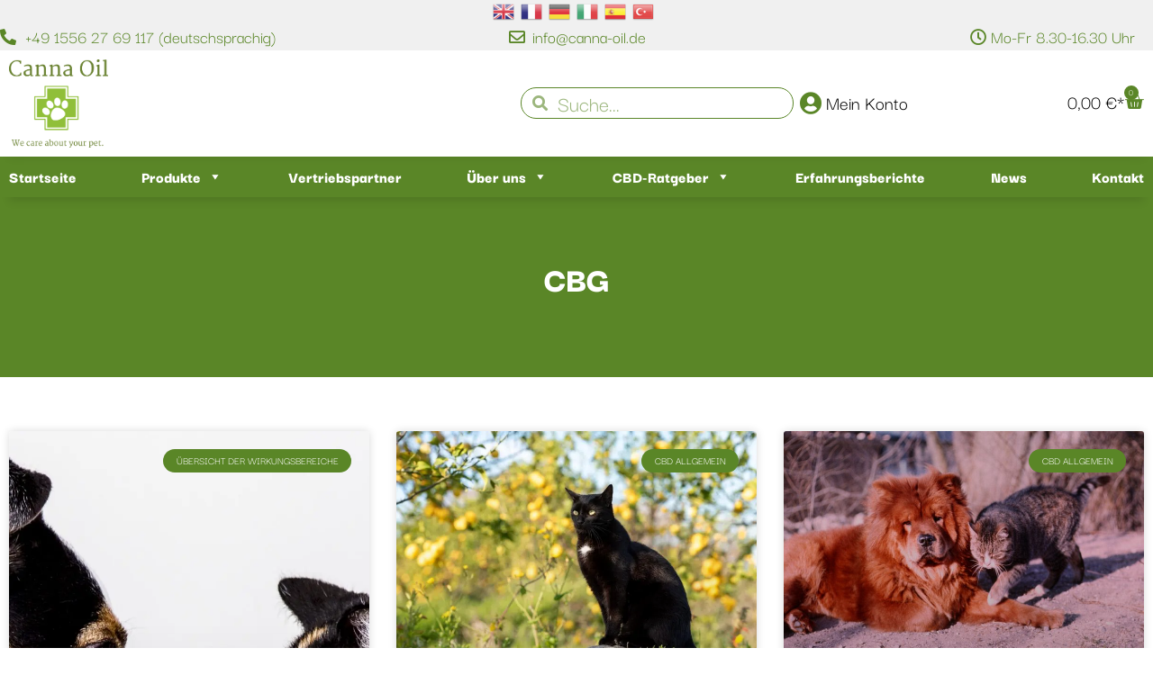

--- FILE ---
content_type: text/html; charset=UTF-8
request_url: https://www.canna-oil.de/tag/cbg/
body_size: 44682
content:
<!doctype html>
<html lang="de">
<head><meta charset="UTF-8"><script>if(navigator.userAgent.match(/MSIE|Internet Explorer/i)||navigator.userAgent.match(/Trident\/7\..*?rv:11/i)){var href=document.location.href;if(!href.match(/[?&]nowprocket/)){if(href.indexOf("?")==-1){if(href.indexOf("#")==-1){document.location.href=href+"?nowprocket=1"}else{document.location.href=href.replace("#","?nowprocket=1#")}}else{if(href.indexOf("#")==-1){document.location.href=href+"&nowprocket=1"}else{document.location.href=href.replace("#","&nowprocket=1#")}}}}</script><script>(()=>{class RocketLazyLoadScripts{constructor(){this.v="2.0.4",this.userEvents=["keydown","keyup","mousedown","mouseup","mousemove","mouseover","mouseout","touchmove","touchstart","touchend","touchcancel","wheel","click","dblclick","input"],this.attributeEvents=["onblur","onclick","oncontextmenu","ondblclick","onfocus","onmousedown","onmouseenter","onmouseleave","onmousemove","onmouseout","onmouseover","onmouseup","onmousewheel","onscroll","onsubmit"]}async t(){this.i(),this.o(),/iP(ad|hone)/.test(navigator.userAgent)&&this.h(),this.u(),this.l(this),this.m(),this.k(this),this.p(this),this._(),await Promise.all([this.R(),this.L()]),this.lastBreath=Date.now(),this.S(this),this.P(),this.D(),this.O(),this.M(),await this.C(this.delayedScripts.normal),await this.C(this.delayedScripts.defer),await this.C(this.delayedScripts.async),await this.T(),await this.F(),await this.j(),await this.A(),window.dispatchEvent(new Event("rocket-allScriptsLoaded")),this.everythingLoaded=!0,this.lastTouchEnd&&await new Promise(t=>setTimeout(t,500-Date.now()+this.lastTouchEnd)),this.I(),this.H(),this.U(),this.W()}i(){this.CSPIssue=sessionStorage.getItem("rocketCSPIssue"),document.addEventListener("securitypolicyviolation",t=>{this.CSPIssue||"script-src-elem"!==t.violatedDirective||"data"!==t.blockedURI||(this.CSPIssue=!0,sessionStorage.setItem("rocketCSPIssue",!0))},{isRocket:!0})}o(){window.addEventListener("pageshow",t=>{this.persisted=t.persisted,this.realWindowLoadedFired=!0},{isRocket:!0}),window.addEventListener("pagehide",()=>{this.onFirstUserAction=null},{isRocket:!0})}h(){let t;function e(e){t=e}window.addEventListener("touchstart",e,{isRocket:!0}),window.addEventListener("touchend",function i(o){o.changedTouches[0]&&t.changedTouches[0]&&Math.abs(o.changedTouches[0].pageX-t.changedTouches[0].pageX)<10&&Math.abs(o.changedTouches[0].pageY-t.changedTouches[0].pageY)<10&&o.timeStamp-t.timeStamp<200&&(window.removeEventListener("touchstart",e,{isRocket:!0}),window.removeEventListener("touchend",i,{isRocket:!0}),"INPUT"===o.target.tagName&&"text"===o.target.type||(o.target.dispatchEvent(new TouchEvent("touchend",{target:o.target,bubbles:!0})),o.target.dispatchEvent(new MouseEvent("mouseover",{target:o.target,bubbles:!0})),o.target.dispatchEvent(new PointerEvent("click",{target:o.target,bubbles:!0,cancelable:!0,detail:1,clientX:o.changedTouches[0].clientX,clientY:o.changedTouches[0].clientY})),event.preventDefault()))},{isRocket:!0})}q(t){this.userActionTriggered||("mousemove"!==t.type||this.firstMousemoveIgnored?"keyup"===t.type||"mouseover"===t.type||"mouseout"===t.type||(this.userActionTriggered=!0,this.onFirstUserAction&&this.onFirstUserAction()):this.firstMousemoveIgnored=!0),"click"===t.type&&t.preventDefault(),t.stopPropagation(),t.stopImmediatePropagation(),"touchstart"===this.lastEvent&&"touchend"===t.type&&(this.lastTouchEnd=Date.now()),"click"===t.type&&(this.lastTouchEnd=0),this.lastEvent=t.type,t.composedPath&&t.composedPath()[0].getRootNode()instanceof ShadowRoot&&(t.rocketTarget=t.composedPath()[0]),this.savedUserEvents.push(t)}u(){this.savedUserEvents=[],this.userEventHandler=this.q.bind(this),this.userEvents.forEach(t=>window.addEventListener(t,this.userEventHandler,{passive:!1,isRocket:!0})),document.addEventListener("visibilitychange",this.userEventHandler,{isRocket:!0})}U(){this.userEvents.forEach(t=>window.removeEventListener(t,this.userEventHandler,{passive:!1,isRocket:!0})),document.removeEventListener("visibilitychange",this.userEventHandler,{isRocket:!0}),this.savedUserEvents.forEach(t=>{(t.rocketTarget||t.target).dispatchEvent(new window[t.constructor.name](t.type,t))})}m(){const t="return false",e=Array.from(this.attributeEvents,t=>"data-rocket-"+t),i="["+this.attributeEvents.join("],[")+"]",o="[data-rocket-"+this.attributeEvents.join("],[data-rocket-")+"]",s=(e,i,o)=>{o&&o!==t&&(e.setAttribute("data-rocket-"+i,o),e["rocket"+i]=new Function("event",o),e.setAttribute(i,t))};new MutationObserver(t=>{for(const n of t)"attributes"===n.type&&(n.attributeName.startsWith("data-rocket-")||this.everythingLoaded?n.attributeName.startsWith("data-rocket-")&&this.everythingLoaded&&this.N(n.target,n.attributeName.substring(12)):s(n.target,n.attributeName,n.target.getAttribute(n.attributeName))),"childList"===n.type&&n.addedNodes.forEach(t=>{if(t.nodeType===Node.ELEMENT_NODE)if(this.everythingLoaded)for(const i of[t,...t.querySelectorAll(o)])for(const t of i.getAttributeNames())e.includes(t)&&this.N(i,t.substring(12));else for(const e of[t,...t.querySelectorAll(i)])for(const t of e.getAttributeNames())this.attributeEvents.includes(t)&&s(e,t,e.getAttribute(t))})}).observe(document,{subtree:!0,childList:!0,attributeFilter:[...this.attributeEvents,...e]})}I(){this.attributeEvents.forEach(t=>{document.querySelectorAll("[data-rocket-"+t+"]").forEach(e=>{this.N(e,t)})})}N(t,e){const i=t.getAttribute("data-rocket-"+e);i&&(t.setAttribute(e,i),t.removeAttribute("data-rocket-"+e))}k(t){Object.defineProperty(HTMLElement.prototype,"onclick",{get(){return this.rocketonclick||null},set(e){this.rocketonclick=e,this.setAttribute(t.everythingLoaded?"onclick":"data-rocket-onclick","this.rocketonclick(event)")}})}S(t){function e(e,i){let o=e[i];e[i]=null,Object.defineProperty(e,i,{get:()=>o,set(s){t.everythingLoaded?o=s:e["rocket"+i]=o=s}})}e(document,"onreadystatechange"),e(window,"onload"),e(window,"onpageshow");try{Object.defineProperty(document,"readyState",{get:()=>t.rocketReadyState,set(e){t.rocketReadyState=e},configurable:!0}),document.readyState="loading"}catch(t){console.log("WPRocket DJE readyState conflict, bypassing")}}l(t){this.originalAddEventListener=EventTarget.prototype.addEventListener,this.originalRemoveEventListener=EventTarget.prototype.removeEventListener,this.savedEventListeners=[],EventTarget.prototype.addEventListener=function(e,i,o){o&&o.isRocket||!t.B(e,this)&&!t.userEvents.includes(e)||t.B(e,this)&&!t.userActionTriggered||e.startsWith("rocket-")||t.everythingLoaded?t.originalAddEventListener.call(this,e,i,o):(t.savedEventListeners.push({target:this,remove:!1,type:e,func:i,options:o}),"mouseenter"!==e&&"mouseleave"!==e||t.originalAddEventListener.call(this,e,t.savedUserEvents.push,o))},EventTarget.prototype.removeEventListener=function(e,i,o){o&&o.isRocket||!t.B(e,this)&&!t.userEvents.includes(e)||t.B(e,this)&&!t.userActionTriggered||e.startsWith("rocket-")||t.everythingLoaded?t.originalRemoveEventListener.call(this,e,i,o):t.savedEventListeners.push({target:this,remove:!0,type:e,func:i,options:o})}}J(t,e){this.savedEventListeners=this.savedEventListeners.filter(i=>{let o=i.type,s=i.target||window;return e!==o||t!==s||(this.B(o,s)&&(i.type="rocket-"+o),this.$(i),!1)})}H(){EventTarget.prototype.addEventListener=this.originalAddEventListener,EventTarget.prototype.removeEventListener=this.originalRemoveEventListener,this.savedEventListeners.forEach(t=>this.$(t))}$(t){t.remove?this.originalRemoveEventListener.call(t.target,t.type,t.func,t.options):this.originalAddEventListener.call(t.target,t.type,t.func,t.options)}p(t){let e;function i(e){return t.everythingLoaded?e:e.split(" ").map(t=>"load"===t||t.startsWith("load.")?"rocket-jquery-load":t).join(" ")}function o(o){function s(e){const s=o.fn[e];o.fn[e]=o.fn.init.prototype[e]=function(){return this[0]===window&&t.userActionTriggered&&("string"==typeof arguments[0]||arguments[0]instanceof String?arguments[0]=i(arguments[0]):"object"==typeof arguments[0]&&Object.keys(arguments[0]).forEach(t=>{const e=arguments[0][t];delete arguments[0][t],arguments[0][i(t)]=e})),s.apply(this,arguments),this}}if(o&&o.fn&&!t.allJQueries.includes(o)){const e={DOMContentLoaded:[],"rocket-DOMContentLoaded":[]};for(const t in e)document.addEventListener(t,()=>{e[t].forEach(t=>t())},{isRocket:!0});o.fn.ready=o.fn.init.prototype.ready=function(i){function s(){parseInt(o.fn.jquery)>2?setTimeout(()=>i.bind(document)(o)):i.bind(document)(o)}return"function"==typeof i&&(t.realDomReadyFired?!t.userActionTriggered||t.fauxDomReadyFired?s():e["rocket-DOMContentLoaded"].push(s):e.DOMContentLoaded.push(s)),o([])},s("on"),s("one"),s("off"),t.allJQueries.push(o)}e=o}t.allJQueries=[],o(window.jQuery),Object.defineProperty(window,"jQuery",{get:()=>e,set(t){o(t)}})}P(){const t=new Map;document.write=document.writeln=function(e){const i=document.currentScript,o=document.createRange(),s=i.parentElement;let n=t.get(i);void 0===n&&(n=i.nextSibling,t.set(i,n));const c=document.createDocumentFragment();o.setStart(c,0),c.appendChild(o.createContextualFragment(e)),s.insertBefore(c,n)}}async R(){return new Promise(t=>{this.userActionTriggered?t():this.onFirstUserAction=t})}async L(){return new Promise(t=>{document.addEventListener("DOMContentLoaded",()=>{this.realDomReadyFired=!0,t()},{isRocket:!0})})}async j(){return this.realWindowLoadedFired?Promise.resolve():new Promise(t=>{window.addEventListener("load",t,{isRocket:!0})})}M(){this.pendingScripts=[];this.scriptsMutationObserver=new MutationObserver(t=>{for(const e of t)e.addedNodes.forEach(t=>{"SCRIPT"!==t.tagName||t.noModule||t.isWPRocket||this.pendingScripts.push({script:t,promise:new Promise(e=>{const i=()=>{const i=this.pendingScripts.findIndex(e=>e.script===t);i>=0&&this.pendingScripts.splice(i,1),e()};t.addEventListener("load",i,{isRocket:!0}),t.addEventListener("error",i,{isRocket:!0}),setTimeout(i,1e3)})})})}),this.scriptsMutationObserver.observe(document,{childList:!0,subtree:!0})}async F(){await this.X(),this.pendingScripts.length?(await this.pendingScripts[0].promise,await this.F()):this.scriptsMutationObserver.disconnect()}D(){this.delayedScripts={normal:[],async:[],defer:[]},document.querySelectorAll("script[type$=rocketlazyloadscript]").forEach(t=>{t.hasAttribute("data-rocket-src")?t.hasAttribute("async")&&!1!==t.async?this.delayedScripts.async.push(t):t.hasAttribute("defer")&&!1!==t.defer||"module"===t.getAttribute("data-rocket-type")?this.delayedScripts.defer.push(t):this.delayedScripts.normal.push(t):this.delayedScripts.normal.push(t)})}async _(){await this.L();let t=[];document.querySelectorAll("script[type$=rocketlazyloadscript][data-rocket-src]").forEach(e=>{let i=e.getAttribute("data-rocket-src");if(i&&!i.startsWith("data:")){i.startsWith("//")&&(i=location.protocol+i);try{const o=new URL(i).origin;o!==location.origin&&t.push({src:o,crossOrigin:e.crossOrigin||"module"===e.getAttribute("data-rocket-type")})}catch(t){}}}),t=[...new Map(t.map(t=>[JSON.stringify(t),t])).values()],this.Y(t,"preconnect")}async G(t){if(await this.K(),!0!==t.noModule||!("noModule"in HTMLScriptElement.prototype))return new Promise(e=>{let i;function o(){(i||t).setAttribute("data-rocket-status","executed"),e()}try{if(navigator.userAgent.includes("Firefox/")||""===navigator.vendor||this.CSPIssue)i=document.createElement("script"),[...t.attributes].forEach(t=>{let e=t.nodeName;"type"!==e&&("data-rocket-type"===e&&(e="type"),"data-rocket-src"===e&&(e="src"),i.setAttribute(e,t.nodeValue))}),t.text&&(i.text=t.text),t.nonce&&(i.nonce=t.nonce),i.hasAttribute("src")?(i.addEventListener("load",o,{isRocket:!0}),i.addEventListener("error",()=>{i.setAttribute("data-rocket-status","failed-network"),e()},{isRocket:!0}),setTimeout(()=>{i.isConnected||e()},1)):(i.text=t.text,o()),i.isWPRocket=!0,t.parentNode.replaceChild(i,t);else{const i=t.getAttribute("data-rocket-type"),s=t.getAttribute("data-rocket-src");i?(t.type=i,t.removeAttribute("data-rocket-type")):t.removeAttribute("type"),t.addEventListener("load",o,{isRocket:!0}),t.addEventListener("error",i=>{this.CSPIssue&&i.target.src.startsWith("data:")?(console.log("WPRocket: CSP fallback activated"),t.removeAttribute("src"),this.G(t).then(e)):(t.setAttribute("data-rocket-status","failed-network"),e())},{isRocket:!0}),s?(t.fetchPriority="high",t.removeAttribute("data-rocket-src"),t.src=s):t.src="data:text/javascript;base64,"+window.btoa(unescape(encodeURIComponent(t.text)))}}catch(i){t.setAttribute("data-rocket-status","failed-transform"),e()}});t.setAttribute("data-rocket-status","skipped")}async C(t){const e=t.shift();return e?(e.isConnected&&await this.G(e),this.C(t)):Promise.resolve()}O(){this.Y([...this.delayedScripts.normal,...this.delayedScripts.defer,...this.delayedScripts.async],"preload")}Y(t,e){this.trash=this.trash||[];let i=!0;var o=document.createDocumentFragment();t.forEach(t=>{const s=t.getAttribute&&t.getAttribute("data-rocket-src")||t.src;if(s&&!s.startsWith("data:")){const n=document.createElement("link");n.href=s,n.rel=e,"preconnect"!==e&&(n.as="script",n.fetchPriority=i?"high":"low"),t.getAttribute&&"module"===t.getAttribute("data-rocket-type")&&(n.crossOrigin=!0),t.crossOrigin&&(n.crossOrigin=t.crossOrigin),t.integrity&&(n.integrity=t.integrity),t.nonce&&(n.nonce=t.nonce),o.appendChild(n),this.trash.push(n),i=!1}}),document.head.appendChild(o)}W(){this.trash.forEach(t=>t.remove())}async T(){try{document.readyState="interactive"}catch(t){}this.fauxDomReadyFired=!0;try{await this.K(),this.J(document,"readystatechange"),document.dispatchEvent(new Event("rocket-readystatechange")),await this.K(),document.rocketonreadystatechange&&document.rocketonreadystatechange(),await this.K(),this.J(document,"DOMContentLoaded"),document.dispatchEvent(new Event("rocket-DOMContentLoaded")),await this.K(),this.J(window,"DOMContentLoaded"),window.dispatchEvent(new Event("rocket-DOMContentLoaded"))}catch(t){console.error(t)}}async A(){try{document.readyState="complete"}catch(t){}try{await this.K(),this.J(document,"readystatechange"),document.dispatchEvent(new Event("rocket-readystatechange")),await this.K(),document.rocketonreadystatechange&&document.rocketonreadystatechange(),await this.K(),this.J(window,"load"),window.dispatchEvent(new Event("rocket-load")),await this.K(),window.rocketonload&&window.rocketonload(),await this.K(),this.allJQueries.forEach(t=>t(window).trigger("rocket-jquery-load")),await this.K(),this.J(window,"pageshow");const t=new Event("rocket-pageshow");t.persisted=this.persisted,window.dispatchEvent(t),await this.K(),window.rocketonpageshow&&window.rocketonpageshow({persisted:this.persisted})}catch(t){console.error(t)}}async K(){Date.now()-this.lastBreath>45&&(await this.X(),this.lastBreath=Date.now())}async X(){return document.hidden?new Promise(t=>setTimeout(t)):new Promise(t=>requestAnimationFrame(t))}B(t,e){return e===document&&"readystatechange"===t||(e===document&&"DOMContentLoaded"===t||(e===window&&"DOMContentLoaded"===t||(e===window&&"load"===t||e===window&&"pageshow"===t)))}static run(){(new RocketLazyLoadScripts).t()}}RocketLazyLoadScripts.run()})();</script>
	
	<meta name="viewport" content="width=device-width, initial-scale=1">
	<link rel="profile" href="https://gmpg.org/xfn/11">
	<meta name='robots' content='noindex, follow' />

	<!-- This site is optimized with the Yoast SEO Premium plugin v26.7 (Yoast SEO v26.7) - https://yoast.com/wordpress/plugins/seo/ -->
	<title>Beiträge für das Schlagwort: CBG | Canna Oil</title>
	<meta name="description" content="Entdecke die Vorteile von CBG im Canna Oil Duo 6+4. Es unterstützt Haustiere mit Arthrose durch entzündungshemmende und schmerzlindernde Eigenschaften." />
	<meta property="og:locale" content="de_DE" />
	<meta property="og:type" content="article" />
	<meta property="og:title" content="CBG Archive" />
	<meta property="og:description" content="Entdecke die Vorteile von CBG im Canna Oil Duo 6+4. Es unterstützt Haustiere mit Arthrose durch entzündungshemmende und schmerzlindernde Eigenschaften." />
	<meta property="og:url" content="https://www.canna-oil.de/tag/cbg/" />
	<meta property="og:site_name" content="Canna Oil" />
	<meta property="og:image" content="https://www.canna-oil.de/wp-content/uploads/Canna-Oil-Beitragsbild.png" />
	<meta property="og:image:width" content="700" />
	<meta property="og:image:height" content="700" />
	<meta property="og:image:type" content="image/png" />
	<meta name="twitter:card" content="summary_large_image" />
	<script type="application/ld+json" class="yoast-schema-graph">{"@context":"https://schema.org","@graph":[{"@type":"CollectionPage","@id":"https://www.canna-oil.de/tag/cbg/","url":"https://www.canna-oil.de/tag/cbg/","name":"Beiträge für das Schlagwort: CBG | Canna Oil","isPartOf":{"@id":"https://www.canna-oil.de/#website"},"primaryImageOfPage":{"@id":"https://www.canna-oil.de/tag/cbg/#primaryimage"},"image":{"@id":"https://www.canna-oil.de/tag/cbg/#primaryimage"},"thumbnailUrl":"https://www.canna-oil.de/wp-content/uploads/Canna-Oil-Oele-Wirkungsbereiche.jpg","description":"Entdecke die Vorteile von CBG im Canna Oil Duo 6+4. Es unterstützt Haustiere mit Arthrose durch entzündungshemmende und schmerzlindernde Eigenschaften.","breadcrumb":{"@id":"https://www.canna-oil.de/tag/cbg/#breadcrumb"},"inLanguage":"de"},{"@type":"ImageObject","inLanguage":"de","@id":"https://www.canna-oil.de/tag/cbg/#primaryimage","url":"https://www.canna-oil.de/wp-content/uploads/Canna-Oil-Oele-Wirkungsbereiche.jpg","contentUrl":"https://www.canna-oil.de/wp-content/uploads/Canna-Oil-Oele-Wirkungsbereiche.jpg","width":853,"height":1280,"caption":"Canna Oil Öle, Wirkungsbereiche. Durch den Zusatz von CBG, L-Tryptophan und PEA bekommen die Öle eine zusätzliche Wirkung in unterschiedlichen Bereichen"},{"@type":"BreadcrumbList","@id":"https://www.canna-oil.de/tag/cbg/#breadcrumb","itemListElement":[{"@type":"ListItem","position":1,"name":"Startseite","item":"https://www.canna-oil.de/"},{"@type":"ListItem","position":2,"name":"CBG"}]},{"@type":"WebSite","@id":"https://www.canna-oil.de/#website","url":"https://www.canna-oil.de/","name":"Canna Oil","description":"","publisher":{"@id":"https://www.canna-oil.de/#organization"},"potentialAction":[{"@type":"SearchAction","target":{"@type":"EntryPoint","urlTemplate":"https://www.canna-oil.de/?s={search_term_string}"},"query-input":{"@type":"PropertyValueSpecification","valueRequired":true,"valueName":"search_term_string"}}],"inLanguage":"de"},{"@type":"Organization","@id":"https://www.canna-oil.de/#organization","name":"Canna Oil","url":"https://www.canna-oil.de/","logo":{"@type":"ImageObject","inLanguage":"de","@id":"https://www.canna-oil.de/#/schema/logo/image/","url":"https://www.canna-oil.de/wp-content/uploads/Canna-Oil-Beitragsbild.png","contentUrl":"https://www.canna-oil.de/wp-content/uploads/Canna-Oil-Beitragsbild.png","width":700,"height":700,"caption":"Canna Oil"},"image":{"@id":"https://www.canna-oil.de/#/schema/logo/image/"},"sameAs":["https://www.facebook.com/kamen.cannaoil.de/"]}]}</script>
	<!-- / Yoast SEO Premium plugin. -->


<link rel='dns-prefetch' href='//static.addtoany.com' />

<link rel="alternate" type="application/rss+xml" title="Canna Oil &raquo; Feed" href="https://www.canna-oil.de/feed/" />
<link rel="alternate" type="application/rss+xml" title="Canna Oil &raquo; Kommentar-Feed" href="https://www.canna-oil.de/comments/feed/" />
<link rel="alternate" type="application/rss+xml" title="Canna Oil &raquo; CBG Schlagwort-Feed" href="https://www.canna-oil.de/tag/cbg/feed/" />
<style id='wp-img-auto-sizes-contain-inline-css'>
img:is([sizes=auto i],[sizes^="auto," i]){contain-intrinsic-size:3000px 1500px}
/*# sourceURL=wp-img-auto-sizes-contain-inline-css */
</style>
<style id='wp-emoji-styles-inline-css'>

	img.wp-smiley, img.emoji {
		display: inline !important;
		border: none !important;
		box-shadow: none !important;
		height: 1em !important;
		width: 1em !important;
		margin: 0 0.07em !important;
		vertical-align: -0.1em !important;
		background: none !important;
		padding: 0 !important;
	}
/*# sourceURL=wp-emoji-styles-inline-css */
</style>
<link rel='stylesheet' id='wp-components-css' href='https://www.canna-oil.de/wp-includes/css/dist/components/style.min.css?ver=6.9' media='all' />
<link rel='stylesheet' id='wp-preferences-css' href='https://www.canna-oil.de/wp-includes/css/dist/preferences/style.min.css?ver=6.9' media='all' />
<link rel='stylesheet' id='wp-block-editor-css' href='https://www.canna-oil.de/wp-includes/css/dist/block-editor/style.min.css?ver=6.9' media='all' />
<link data-minify="1" rel='stylesheet' id='popup-maker-block-library-style-css' href='https://www.canna-oil.de/wp-content/cache/min/1/wp-content/plugins/popup-maker/dist/packages/block-library-style.css?ver=1768498090' media='all' />
<style id='global-styles-inline-css'>
:root{--wp--preset--aspect-ratio--square: 1;--wp--preset--aspect-ratio--4-3: 4/3;--wp--preset--aspect-ratio--3-4: 3/4;--wp--preset--aspect-ratio--3-2: 3/2;--wp--preset--aspect-ratio--2-3: 2/3;--wp--preset--aspect-ratio--16-9: 16/9;--wp--preset--aspect-ratio--9-16: 9/16;--wp--preset--color--black: #000000;--wp--preset--color--cyan-bluish-gray: #abb8c3;--wp--preset--color--white: #ffffff;--wp--preset--color--pale-pink: #f78da7;--wp--preset--color--vivid-red: #cf2e2e;--wp--preset--color--luminous-vivid-orange: #ff6900;--wp--preset--color--luminous-vivid-amber: #fcb900;--wp--preset--color--light-green-cyan: #7bdcb5;--wp--preset--color--vivid-green-cyan: #00d084;--wp--preset--color--pale-cyan-blue: #8ed1fc;--wp--preset--color--vivid-cyan-blue: #0693e3;--wp--preset--color--vivid-purple: #9b51e0;--wp--preset--gradient--vivid-cyan-blue-to-vivid-purple: linear-gradient(135deg,rgb(6,147,227) 0%,rgb(155,81,224) 100%);--wp--preset--gradient--light-green-cyan-to-vivid-green-cyan: linear-gradient(135deg,rgb(122,220,180) 0%,rgb(0,208,130) 100%);--wp--preset--gradient--luminous-vivid-amber-to-luminous-vivid-orange: linear-gradient(135deg,rgb(252,185,0) 0%,rgb(255,105,0) 100%);--wp--preset--gradient--luminous-vivid-orange-to-vivid-red: linear-gradient(135deg,rgb(255,105,0) 0%,rgb(207,46,46) 100%);--wp--preset--gradient--very-light-gray-to-cyan-bluish-gray: linear-gradient(135deg,rgb(238,238,238) 0%,rgb(169,184,195) 100%);--wp--preset--gradient--cool-to-warm-spectrum: linear-gradient(135deg,rgb(74,234,220) 0%,rgb(151,120,209) 20%,rgb(207,42,186) 40%,rgb(238,44,130) 60%,rgb(251,105,98) 80%,rgb(254,248,76) 100%);--wp--preset--gradient--blush-light-purple: linear-gradient(135deg,rgb(255,206,236) 0%,rgb(152,150,240) 100%);--wp--preset--gradient--blush-bordeaux: linear-gradient(135deg,rgb(254,205,165) 0%,rgb(254,45,45) 50%,rgb(107,0,62) 100%);--wp--preset--gradient--luminous-dusk: linear-gradient(135deg,rgb(255,203,112) 0%,rgb(199,81,192) 50%,rgb(65,88,208) 100%);--wp--preset--gradient--pale-ocean: linear-gradient(135deg,rgb(255,245,203) 0%,rgb(182,227,212) 50%,rgb(51,167,181) 100%);--wp--preset--gradient--electric-grass: linear-gradient(135deg,rgb(202,248,128) 0%,rgb(113,206,126) 100%);--wp--preset--gradient--midnight: linear-gradient(135deg,rgb(2,3,129) 0%,rgb(40,116,252) 100%);--wp--preset--font-size--small: 13px;--wp--preset--font-size--medium: 20px;--wp--preset--font-size--large: 36px;--wp--preset--font-size--x-large: 42px;--wp--preset--spacing--20: 0.44rem;--wp--preset--spacing--30: 0.67rem;--wp--preset--spacing--40: 1rem;--wp--preset--spacing--50: 1.5rem;--wp--preset--spacing--60: 2.25rem;--wp--preset--spacing--70: 3.38rem;--wp--preset--spacing--80: 5.06rem;--wp--preset--shadow--natural: 6px 6px 9px rgba(0, 0, 0, 0.2);--wp--preset--shadow--deep: 12px 12px 50px rgba(0, 0, 0, 0.4);--wp--preset--shadow--sharp: 6px 6px 0px rgba(0, 0, 0, 0.2);--wp--preset--shadow--outlined: 6px 6px 0px -3px rgb(255, 255, 255), 6px 6px rgb(0, 0, 0);--wp--preset--shadow--crisp: 6px 6px 0px rgb(0, 0, 0);}:root { --wp--style--global--content-size: 800px;--wp--style--global--wide-size: 1200px; }:where(body) { margin: 0; }.wp-site-blocks > .alignleft { float: left; margin-right: 2em; }.wp-site-blocks > .alignright { float: right; margin-left: 2em; }.wp-site-blocks > .aligncenter { justify-content: center; margin-left: auto; margin-right: auto; }:where(.wp-site-blocks) > * { margin-block-start: 24px; margin-block-end: 0; }:where(.wp-site-blocks) > :first-child { margin-block-start: 0; }:where(.wp-site-blocks) > :last-child { margin-block-end: 0; }:root { --wp--style--block-gap: 24px; }:root :where(.is-layout-flow) > :first-child{margin-block-start: 0;}:root :where(.is-layout-flow) > :last-child{margin-block-end: 0;}:root :where(.is-layout-flow) > *{margin-block-start: 24px;margin-block-end: 0;}:root :where(.is-layout-constrained) > :first-child{margin-block-start: 0;}:root :where(.is-layout-constrained) > :last-child{margin-block-end: 0;}:root :where(.is-layout-constrained) > *{margin-block-start: 24px;margin-block-end: 0;}:root :where(.is-layout-flex){gap: 24px;}:root :where(.is-layout-grid){gap: 24px;}.is-layout-flow > .alignleft{float: left;margin-inline-start: 0;margin-inline-end: 2em;}.is-layout-flow > .alignright{float: right;margin-inline-start: 2em;margin-inline-end: 0;}.is-layout-flow > .aligncenter{margin-left: auto !important;margin-right: auto !important;}.is-layout-constrained > .alignleft{float: left;margin-inline-start: 0;margin-inline-end: 2em;}.is-layout-constrained > .alignright{float: right;margin-inline-start: 2em;margin-inline-end: 0;}.is-layout-constrained > .aligncenter{margin-left: auto !important;margin-right: auto !important;}.is-layout-constrained > :where(:not(.alignleft):not(.alignright):not(.alignfull)){max-width: var(--wp--style--global--content-size);margin-left: auto !important;margin-right: auto !important;}.is-layout-constrained > .alignwide{max-width: var(--wp--style--global--wide-size);}body .is-layout-flex{display: flex;}.is-layout-flex{flex-wrap: wrap;align-items: center;}.is-layout-flex > :is(*, div){margin: 0;}body .is-layout-grid{display: grid;}.is-layout-grid > :is(*, div){margin: 0;}body{padding-top: 0px;padding-right: 0px;padding-bottom: 0px;padding-left: 0px;}a:where(:not(.wp-element-button)){text-decoration: underline;}:root :where(.wp-element-button, .wp-block-button__link){background-color: #32373c;border-width: 0;color: #fff;font-family: inherit;font-size: inherit;font-style: inherit;font-weight: inherit;letter-spacing: inherit;line-height: inherit;padding-top: calc(0.667em + 2px);padding-right: calc(1.333em + 2px);padding-bottom: calc(0.667em + 2px);padding-left: calc(1.333em + 2px);text-decoration: none;text-transform: inherit;}.has-black-color{color: var(--wp--preset--color--black) !important;}.has-cyan-bluish-gray-color{color: var(--wp--preset--color--cyan-bluish-gray) !important;}.has-white-color{color: var(--wp--preset--color--white) !important;}.has-pale-pink-color{color: var(--wp--preset--color--pale-pink) !important;}.has-vivid-red-color{color: var(--wp--preset--color--vivid-red) !important;}.has-luminous-vivid-orange-color{color: var(--wp--preset--color--luminous-vivid-orange) !important;}.has-luminous-vivid-amber-color{color: var(--wp--preset--color--luminous-vivid-amber) !important;}.has-light-green-cyan-color{color: var(--wp--preset--color--light-green-cyan) !important;}.has-vivid-green-cyan-color{color: var(--wp--preset--color--vivid-green-cyan) !important;}.has-pale-cyan-blue-color{color: var(--wp--preset--color--pale-cyan-blue) !important;}.has-vivid-cyan-blue-color{color: var(--wp--preset--color--vivid-cyan-blue) !important;}.has-vivid-purple-color{color: var(--wp--preset--color--vivid-purple) !important;}.has-black-background-color{background-color: var(--wp--preset--color--black) !important;}.has-cyan-bluish-gray-background-color{background-color: var(--wp--preset--color--cyan-bluish-gray) !important;}.has-white-background-color{background-color: var(--wp--preset--color--white) !important;}.has-pale-pink-background-color{background-color: var(--wp--preset--color--pale-pink) !important;}.has-vivid-red-background-color{background-color: var(--wp--preset--color--vivid-red) !important;}.has-luminous-vivid-orange-background-color{background-color: var(--wp--preset--color--luminous-vivid-orange) !important;}.has-luminous-vivid-amber-background-color{background-color: var(--wp--preset--color--luminous-vivid-amber) !important;}.has-light-green-cyan-background-color{background-color: var(--wp--preset--color--light-green-cyan) !important;}.has-vivid-green-cyan-background-color{background-color: var(--wp--preset--color--vivid-green-cyan) !important;}.has-pale-cyan-blue-background-color{background-color: var(--wp--preset--color--pale-cyan-blue) !important;}.has-vivid-cyan-blue-background-color{background-color: var(--wp--preset--color--vivid-cyan-blue) !important;}.has-vivid-purple-background-color{background-color: var(--wp--preset--color--vivid-purple) !important;}.has-black-border-color{border-color: var(--wp--preset--color--black) !important;}.has-cyan-bluish-gray-border-color{border-color: var(--wp--preset--color--cyan-bluish-gray) !important;}.has-white-border-color{border-color: var(--wp--preset--color--white) !important;}.has-pale-pink-border-color{border-color: var(--wp--preset--color--pale-pink) !important;}.has-vivid-red-border-color{border-color: var(--wp--preset--color--vivid-red) !important;}.has-luminous-vivid-orange-border-color{border-color: var(--wp--preset--color--luminous-vivid-orange) !important;}.has-luminous-vivid-amber-border-color{border-color: var(--wp--preset--color--luminous-vivid-amber) !important;}.has-light-green-cyan-border-color{border-color: var(--wp--preset--color--light-green-cyan) !important;}.has-vivid-green-cyan-border-color{border-color: var(--wp--preset--color--vivid-green-cyan) !important;}.has-pale-cyan-blue-border-color{border-color: var(--wp--preset--color--pale-cyan-blue) !important;}.has-vivid-cyan-blue-border-color{border-color: var(--wp--preset--color--vivid-cyan-blue) !important;}.has-vivid-purple-border-color{border-color: var(--wp--preset--color--vivid-purple) !important;}.has-vivid-cyan-blue-to-vivid-purple-gradient-background{background: var(--wp--preset--gradient--vivid-cyan-blue-to-vivid-purple) !important;}.has-light-green-cyan-to-vivid-green-cyan-gradient-background{background: var(--wp--preset--gradient--light-green-cyan-to-vivid-green-cyan) !important;}.has-luminous-vivid-amber-to-luminous-vivid-orange-gradient-background{background: var(--wp--preset--gradient--luminous-vivid-amber-to-luminous-vivid-orange) !important;}.has-luminous-vivid-orange-to-vivid-red-gradient-background{background: var(--wp--preset--gradient--luminous-vivid-orange-to-vivid-red) !important;}.has-very-light-gray-to-cyan-bluish-gray-gradient-background{background: var(--wp--preset--gradient--very-light-gray-to-cyan-bluish-gray) !important;}.has-cool-to-warm-spectrum-gradient-background{background: var(--wp--preset--gradient--cool-to-warm-spectrum) !important;}.has-blush-light-purple-gradient-background{background: var(--wp--preset--gradient--blush-light-purple) !important;}.has-blush-bordeaux-gradient-background{background: var(--wp--preset--gradient--blush-bordeaux) !important;}.has-luminous-dusk-gradient-background{background: var(--wp--preset--gradient--luminous-dusk) !important;}.has-pale-ocean-gradient-background{background: var(--wp--preset--gradient--pale-ocean) !important;}.has-electric-grass-gradient-background{background: var(--wp--preset--gradient--electric-grass) !important;}.has-midnight-gradient-background{background: var(--wp--preset--gradient--midnight) !important;}.has-small-font-size{font-size: var(--wp--preset--font-size--small) !important;}.has-medium-font-size{font-size: var(--wp--preset--font-size--medium) !important;}.has-large-font-size{font-size: var(--wp--preset--font-size--large) !important;}.has-x-large-font-size{font-size: var(--wp--preset--font-size--x-large) !important;}
:root :where(.wp-block-pullquote){font-size: 1.5em;line-height: 1.6;}
/*# sourceURL=global-styles-inline-css */
</style>
<link data-minify="1" rel='stylesheet' id='follow-up-emails-css' href='https://www.canna-oil.de/wp-content/cache/min/1/wp-content/plugins/woocommerce-follow-up-emails/templates/followups.css?ver=1768498090' media='all' />
<link data-minify="1" rel='stylesheet' id='woocommerce-layout-css' href='https://www.canna-oil.de/wp-content/cache/min/1/wp-content/plugins/woocommerce/assets/css/woocommerce-layout.css?ver=1768498090' media='all' />
<link data-minify="1" rel='stylesheet' id='woocommerce-smallscreen-css' href='https://www.canna-oil.de/wp-content/cache/min/1/wp-content/plugins/woocommerce/assets/css/woocommerce-smallscreen.css?ver=1768498090' media='only screen and (max-width: 768px)' />
<link data-minify="1" rel='stylesheet' id='woocommerce-general-css' href='https://www.canna-oil.de/wp-content/cache/min/1/wp-content/plugins/woocommerce/assets/css/woocommerce.css?ver=1768498090' media='all' />
<style id='woocommerce-inline-inline-css'>
.woocommerce form .form-row .required { visibility: visible; }
/*# sourceURL=woocommerce-inline-inline-css */
</style>
<link data-minify="1" rel='stylesheet' id='megamenu-css' href='https://www.canna-oil.de/wp-content/cache/min/1/wp-content/uploads/maxmegamenu/style.css?ver=1768498090' media='all' />
<link data-minify="1" rel='stylesheet' id='dashicons-css' href='https://www.canna-oil.de/wp-content/cache/min/1/wp-includes/css/dashicons.min.css?ver=1768498090' media='all' />
<link rel='stylesheet' id='dgwt-wcas-style-css' href='https://www.canna-oil.de/wp-content/plugins/ajax-search-for-woocommerce/assets/css/style.min.css?ver=1.32.2' media='all' />
<link data-minify="1" rel='stylesheet' id='wcsatt-css-css' href='https://www.canna-oil.de/wp-content/cache/min/1/wp-content/plugins/woocommerce-all-products-for-subscriptions/assets/css/frontend/woocommerce.css?ver=1768498090' media='all' />
<link data-minify="1" rel='stylesheet' id='hello-elementor-css' href='https://www.canna-oil.de/wp-content/cache/min/1/wp-content/themes/hello-elementor/assets/css/reset.css?ver=1768498090' media='all' />
<link data-minify="1" rel='stylesheet' id='hello-elementor-theme-style-css' href='https://www.canna-oil.de/wp-content/cache/min/1/wp-content/themes/hello-elementor/assets/css/theme.css?ver=1768498090' media='all' />
<link data-minify="1" rel='stylesheet' id='hello-elementor-header-footer-css' href='https://www.canna-oil.de/wp-content/cache/min/1/wp-content/themes/hello-elementor/assets/css/header-footer.css?ver=1768498090' media='all' />
<link rel='stylesheet' id='elementor-frontend-css' href='https://www.canna-oil.de/wp-content/plugins/elementor/assets/css/frontend.min.css?ver=3.34.1' media='all' />
<style id='elementor-frontend-inline-css'>

				.elementor-widget-woocommerce-checkout-page .woocommerce table.woocommerce-checkout-review-order-table {
				    margin: var(--sections-margin, 24px 0 24px 0);
				    padding: var(--sections-padding, 16px 16px);
				}
				.elementor-widget-woocommerce-checkout-page .woocommerce table.woocommerce-checkout-review-order-table .cart_item td.product-name {
				    padding-right: 20px;
				}
				.elementor-widget-woocommerce-checkout-page .woocommerce .woocommerce-checkout #payment {
					border: none;
					padding: 0;
				}
				.elementor-widget-woocommerce-checkout-page .woocommerce .e-checkout__order_review-2 {
					background: var(--sections-background-color, #ffffff);
				    border-radius: var(--sections-border-radius, 3px);
				    padding: var(--sections-padding, 16px 30px);
				    margin: var(--sections-margin, 0 0 24px 0);
				    border-style: var(--sections-border-type, solid);
				    border-color: var(--sections-border-color, #D5D8DC);
				    border-width: 1px;
				    display: block;
				}
				.elementor-widget-woocommerce-checkout-page .woocommerce-checkout .place-order {
					display: -webkit-box;
					display: -ms-flexbox;
					display: flex;
					-webkit-box-orient: vertical;
					-webkit-box-direction: normal;
					-ms-flex-direction: column;
					flex-direction: column;
					-ms-flex-wrap: wrap;
					flex-wrap: wrap;
					padding: 0;
					margin-bottom: 0;
					margin-top: 1em;
					-webkit-box-align: var(--place-order-title-alignment, stretch);
					-ms-flex-align: var(--place-order-title-alignment, stretch);
					align-items: var(--place-order-title-alignment, stretch); 
				}
				.elementor-widget-woocommerce-checkout-page .woocommerce-checkout #place_order {
					background-color: #5bc0de;
					width: var(--purchase-button-width, auto);
					float: none;
					color: var(--purchase-button-normal-text-color, #ffffff);
					min-height: auto;
					padding: var(--purchase-button-padding, 1em 1em);
					border-radius: var(--purchase-button-border-radius, 3px); 
		        }
		        .elementor-widget-woocommerce-checkout-page .woocommerce-checkout #place_order:hover {
					background-color: #5bc0de;
					color: var(--purchase-button-hover-text-color, #ffffff);
					border-color: var(--purchase-button-hover-border-color, #5bc0de);
					-webkit-transition-duration: var(--purchase-button-hover-transition-duration, 0.3s);
					-o-transition-duration: var(--purchase-button-hover-transition-duration, 0.3s);
					transition-duration: var(--purchase-button-hover-transition-duration, 0.3s); 
                }
			
/*# sourceURL=elementor-frontend-inline-css */
</style>
<link rel='stylesheet' id='widget-icon-list-css' href='https://www.canna-oil.de/wp-content/plugins/elementor/assets/css/widget-icon-list.min.css?ver=3.34.1' media='all' />
<link rel='stylesheet' id='widget-image-css' href='https://www.canna-oil.de/wp-content/plugins/elementor/assets/css/widget-image.min.css?ver=3.34.1' media='all' />
<link rel='stylesheet' id='widget-search-form-css' href='https://www.canna-oil.de/wp-content/plugins/elementor-pro/assets/css/widget-search-form.min.css?ver=3.34.0' media='all' />
<link rel='stylesheet' id='elementor-icons-shared-0-css' href='https://www.canna-oil.de/wp-content/plugins/elementor/assets/lib/font-awesome/css/fontawesome.min.css?ver=5.15.3' media='all' />
<link data-minify="1" rel='stylesheet' id='elementor-icons-fa-solid-css' href='https://www.canna-oil.de/wp-content/cache/min/1/wp-content/plugins/elementor/assets/lib/font-awesome/css/solid.min.css?ver=1768498090' media='all' />
<link rel='stylesheet' id='widget-woocommerce-menu-cart-css' href='https://www.canna-oil.de/wp-content/plugins/elementor-pro/assets/css/widget-woocommerce-menu-cart.min.css?ver=3.34.0' media='all' />
<link data-minify="1" rel='stylesheet' id='swiper-css' href='https://www.canna-oil.de/wp-content/cache/min/1/wp-content/plugins/elementor/assets/lib/swiper/v8/css/swiper.min.css?ver=1768498090' media='all' />
<link rel='stylesheet' id='e-swiper-css' href='https://www.canna-oil.de/wp-content/plugins/elementor/assets/css/conditionals/e-swiper.min.css?ver=3.34.1' media='all' />
<link rel='stylesheet' id='widget-social-icons-css' href='https://www.canna-oil.de/wp-content/plugins/elementor/assets/css/widget-social-icons.min.css?ver=3.34.1' media='all' />
<link rel='stylesheet' id='e-apple-webkit-css' href='https://www.canna-oil.de/wp-content/plugins/elementor/assets/css/conditionals/apple-webkit.min.css?ver=3.34.1' media='all' />
<link rel='stylesheet' id='widget-heading-css' href='https://www.canna-oil.de/wp-content/plugins/elementor/assets/css/widget-heading.min.css?ver=3.34.1' media='all' />
<link rel='stylesheet' id='widget-posts-css' href='https://www.canna-oil.de/wp-content/plugins/elementor-pro/assets/css/widget-posts.min.css?ver=3.34.0' media='all' />
<link rel='stylesheet' id='e-animation-fadeInRight-css' href='https://www.canna-oil.de/wp-content/plugins/elementor/assets/lib/animations/styles/fadeInRight.min.css?ver=3.34.1' media='all' />
<link rel='stylesheet' id='e-popup-css' href='https://www.canna-oil.de/wp-content/plugins/elementor-pro/assets/css/conditionals/popup.min.css?ver=3.34.0' media='all' />
<link data-minify="1" rel='stylesheet' id='elementor-icons-css' href='https://www.canna-oil.de/wp-content/cache/min/1/wp-content/plugins/elementor/assets/lib/eicons/css/elementor-icons.min.css?ver=1768498090' media='all' />
<link rel='stylesheet' id='elementor-post-5-css' href='https://www.canna-oil.de/wp-content/uploads/elementor/css/post-5.css?ver=1768498087' media='all' />
<link data-minify="1" rel='stylesheet' id='font-awesome-5-all-css' href='https://www.canna-oil.de/wp-content/cache/min/1/wp-content/plugins/elementor/assets/lib/font-awesome/css/all.min.css?ver=1768498090' media='all' />
<link rel='stylesheet' id='font-awesome-4-shim-css' href='https://www.canna-oil.de/wp-content/plugins/elementor/assets/lib/font-awesome/css/v4-shims.min.css?ver=3.34.1' media='all' />
<link rel='stylesheet' id='elementor-post-91-css' href='https://www.canna-oil.de/wp-content/uploads/elementor/css/post-91.css?ver=1768498087' media='all' />
<link rel='stylesheet' id='elementor-post-168-css' href='https://www.canna-oil.de/wp-content/uploads/elementor/css/post-168.css?ver=1768498087' media='all' />
<link rel='stylesheet' id='elementor-post-409-css' href='https://www.canna-oil.de/wp-content/uploads/elementor/css/post-409.css?ver=1768498285' media='all' />
<link rel='stylesheet' id='elementor-post-500-css' href='https://www.canna-oil.de/wp-content/uploads/elementor/css/post-500.css?ver=1768498087' media='all' />
<link data-minify="1" rel='stylesheet' id='borlabs-cookie-css' href='https://www.canna-oil.de/wp-content/cache/min/1/wp-content/cache/borlabs-cookie/borlabs-cookie_1_de.css?ver=1768498090' media='all' />
<link data-minify="1" rel='stylesheet' id='woocommerce-gzd-layout-css' href='https://www.canna-oil.de/wp-content/cache/min/1/wp-content/plugins/woocommerce-germanized/build/static/layout-styles.css?ver=1768498090' media='all' />
<style id='woocommerce-gzd-layout-inline-css'>
.woocommerce-checkout .shop_table { background-color: #ffffff; } .product p.deposit-packaging-type { font-size: 1.25em !important; } p.woocommerce-shipping-destination { display: none; }
                .wc-gzd-nutri-score-value-a {
                    background: url(https://www.canna-oil.de/wp-content/plugins/woocommerce-germanized/assets/images/nutri-score-a.svg) no-repeat;
                }
                .wc-gzd-nutri-score-value-b {
                    background: url(https://www.canna-oil.de/wp-content/plugins/woocommerce-germanized/assets/images/nutri-score-b.svg) no-repeat;
                }
                .wc-gzd-nutri-score-value-c {
                    background: url(https://www.canna-oil.de/wp-content/plugins/woocommerce-germanized/assets/images/nutri-score-c.svg) no-repeat;
                }
                .wc-gzd-nutri-score-value-d {
                    background: url(https://www.canna-oil.de/wp-content/plugins/woocommerce-germanized/assets/images/nutri-score-d.svg) no-repeat;
                }
                .wc-gzd-nutri-score-value-e {
                    background: url(https://www.canna-oil.de/wp-content/plugins/woocommerce-germanized/assets/images/nutri-score-e.svg) no-repeat;
                }
            
/*# sourceURL=woocommerce-gzd-layout-inline-css */
</style>
<link rel='stylesheet' id='addtoany-css' href='https://www.canna-oil.de/wp-content/plugins/add-to-any/addtoany.min.css?ver=1.16' media='all' />
<link data-minify="1" rel='stylesheet' id='sib-front-css-css' href='https://www.canna-oil.de/wp-content/cache/min/1/wp-content/plugins/mailin/css/mailin-front.css?ver=1768498090' media='all' />
<style id='rocket-lazyload-inline-css'>
.rll-youtube-player{position:relative;padding-bottom:56.23%;height:0;overflow:hidden;max-width:100%;}.rll-youtube-player:focus-within{outline: 2px solid currentColor;outline-offset: 5px;}.rll-youtube-player iframe{position:absolute;top:0;left:0;width:100%;height:100%;z-index:100;background:0 0}.rll-youtube-player img{bottom:0;display:block;left:0;margin:auto;max-width:100%;width:100%;position:absolute;right:0;top:0;border:none;height:auto;-webkit-transition:.4s all;-moz-transition:.4s all;transition:.4s all}.rll-youtube-player img:hover{-webkit-filter:brightness(75%)}.rll-youtube-player .play{height:100%;width:100%;left:0;top:0;position:absolute;background:url(https://www.canna-oil.de/wp-content/plugins/wp-rocket/assets/img/youtube.png) no-repeat center;background-color: transparent !important;cursor:pointer;border:none;}.wp-embed-responsive .wp-has-aspect-ratio .rll-youtube-player{position:absolute;padding-bottom:0;width:100%;height:100%;top:0;bottom:0;left:0;right:0}
/*# sourceURL=rocket-lazyload-inline-css */
</style>
<link data-minify="1" rel='stylesheet' id='elementor-icons-fa-regular-css' href='https://www.canna-oil.de/wp-content/cache/min/1/wp-content/plugins/elementor/assets/lib/font-awesome/css/regular.min.css?ver=1768498090' media='all' />
<link data-minify="1" rel='stylesheet' id='elementor-icons-fa-brands-css' href='https://www.canna-oil.de/wp-content/cache/min/1/wp-content/plugins/elementor/assets/lib/font-awesome/css/brands.min.css?ver=1768498090' media='all' />
<script type="rocketlazyloadscript" id="addtoany-core-js-before">
window.a2a_config=window.a2a_config||{};a2a_config.callbacks=[];a2a_config.overlays=[];a2a_config.templates={};a2a_localize = {
	Share: "Teilen",
	Save: "Speichern",
	Subscribe: "Abonnieren",
	Email: "E-Mail",
	Bookmark: "Lesezeichen",
	ShowAll: "Alle anzeigen",
	ShowLess: "Weniger anzeigen",
	FindServices: "Dienst(e) suchen",
	FindAnyServiceToAddTo: "Um weitere Dienste ergänzen",
	PoweredBy: "Präsentiert von",
	ShareViaEmail: "Teilen via E-Mail",
	SubscribeViaEmail: "Via E-Mail abonnieren",
	BookmarkInYourBrowser: "Lesezeichen in deinem Browser",
	BookmarkInstructions: "Drücke Ctrl+D oder \u2318+D um diese Seite bei den Lesenzeichen zu speichern.",
	AddToYourFavorites: "Zu deinen Favoriten hinzufügen",
	SendFromWebOrProgram: "Senden von jeder E-Mail Adresse oder E-Mail-Programm",
	EmailProgram: "E-Mail-Programm",
	More: "Mehr&#8230;",
	ThanksForSharing: "Thanks for sharing!",
	ThanksForFollowing: "Thanks for following!"
};


//# sourceURL=addtoany-core-js-before
</script>
<script type="rocketlazyloadscript" defer data-rocket-src="https://static.addtoany.com/menu/page.js" id="addtoany-core-js"></script>
<script src="https://www.canna-oil.de/wp-includes/js/jquery/jquery.min.js?ver=3.7.1" id="jquery-core-js" data-rocket-defer defer></script>
<script src="https://www.canna-oil.de/wp-includes/js/jquery/jquery-migrate.min.js?ver=3.4.1" id="jquery-migrate-js" data-rocket-defer defer></script>
<script type="rocketlazyloadscript" defer data-rocket-src="https://www.canna-oil.de/wp-content/plugins/add-to-any/addtoany.min.js?ver=1.1" id="addtoany-jquery-js"></script>
<script id="fue-account-subscriptions-js-extra">
var FUE = {"ajaxurl":"https://www.canna-oil.de/wp-admin/admin-ajax.php","ajax_loader":"https://www.canna-oil.de/wp-content/plugins/woocommerce-follow-up-emails/templates/images/ajax-loader.gif"};
//# sourceURL=fue-account-subscriptions-js-extra
</script>
<script type="rocketlazyloadscript" data-minify="1" data-rocket-src="https://www.canna-oil.de/wp-content/cache/min/1/wp-content/plugins/woocommerce-follow-up-emails/templates/js/fue-account-subscriptions.js?ver=1767605481" id="fue-account-subscriptions-js" data-rocket-defer defer></script>
<script src="https://www.canna-oil.de/wp-content/plugins/woocommerce/assets/js/jquery-blockui/jquery.blockUI.min.js?ver=2.7.0-wc.10.4.3" id="wc-jquery-blockui-js" defer data-wp-strategy="defer"></script>
<script id="wc-add-to-cart-js-extra">
var wc_add_to_cart_params = {"ajax_url":"/wp-admin/admin-ajax.php","wc_ajax_url":"/?wc-ajax=%%endpoint%%","i18n_view_cart":"Warenkorb anzeigen","cart_url":"https://www.canna-oil.de/warenkorb/","is_cart":"","cart_redirect_after_add":"no","gt_translate_keys":["i18n_view_cart",{"key":"cart_url","format":"url"}]};
//# sourceURL=wc-add-to-cart-js-extra
</script>
<script type="rocketlazyloadscript" data-rocket-src="https://www.canna-oil.de/wp-content/plugins/woocommerce/assets/js/frontend/add-to-cart.min.js?ver=10.4.3" id="wc-add-to-cart-js" defer data-wp-strategy="defer"></script>
<script src="https://www.canna-oil.de/wp-content/plugins/woocommerce/assets/js/js-cookie/js.cookie.min.js?ver=2.1.4-wc.10.4.3" id="wc-js-cookie-js" defer data-wp-strategy="defer"></script>
<script id="woocommerce-js-extra">
var woocommerce_params = {"ajax_url":"/wp-admin/admin-ajax.php","wc_ajax_url":"/?wc-ajax=%%endpoint%%","i18n_password_show":"Passwort anzeigen","i18n_password_hide":"Passwort ausblenden"};
//# sourceURL=woocommerce-js-extra
</script>
<script type="rocketlazyloadscript" data-rocket-src="https://www.canna-oil.de/wp-content/plugins/woocommerce/assets/js/frontend/woocommerce.min.js?ver=10.4.3" id="woocommerce-js" defer data-wp-strategy="defer"></script>
<script type="rocketlazyloadscript" data-rocket-src="https://www.canna-oil.de/wp-content/plugins/elementor/assets/lib/font-awesome/js/v4-shims.min.js?ver=3.34.1" id="font-awesome-4-shim-js" data-rocket-defer defer></script>
<script id="borlabs-cookie-prioritize-js-extra">
var borlabsCookiePrioritized = {"domain":"www.canna-oil.de","path":"/","version":"1","bots":"1","optInJS":{"statistics":{"google-analytics":"[base64]"}}};
//# sourceURL=borlabs-cookie-prioritize-js-extra
</script>
<script type="rocketlazyloadscript" data-rocket-src="https://www.canna-oil.de/wp-content/plugins/borlabs-cookie/assets/javascript/borlabs-cookie-prioritize.min.js?ver=2.3.6" id="borlabs-cookie-prioritize-js" data-rocket-defer defer></script>
<script id="wc-cart-fragments-js-extra">
var wc_cart_fragments_params = {"ajax_url":"/wp-admin/admin-ajax.php","wc_ajax_url":"/?wc-ajax=%%endpoint%%","cart_hash_key":"wc_cart_hash_6094f23e423e6b240dde124e8c18882d","fragment_name":"wc_fragments_6094f23e423e6b240dde124e8c18882d","request_timeout":"5000"};
//# sourceURL=wc-cart-fragments-js-extra
</script>
<script src="https://www.canna-oil.de/wp-content/plugins/woocommerce/assets/js/frontend/cart-fragments.min.js?ver=10.4.3" id="wc-cart-fragments-js" defer data-wp-strategy="defer"></script>
<script id="sib-front-js-js-extra">
var sibErrMsg = {"invalidMail":"Please fill out valid email address","requiredField":"Please fill out required fields","invalidDateFormat":"Please fill out valid date format","invalidSMSFormat":"Please fill out valid phone number"};
var ajax_sib_front_object = {"ajax_url":"https://www.canna-oil.de/wp-admin/admin-ajax.php","ajax_nonce":"d623d8d63f","flag_url":"https://www.canna-oil.de/wp-content/plugins/mailin/img/flags/"};
//# sourceURL=sib-front-js-js-extra
</script>
<script type="rocketlazyloadscript" data-minify="1" data-rocket-src="https://www.canna-oil.de/wp-content/cache/min/1/wp-content/plugins/mailin/js/mailin-front.js?ver=1767605481" id="sib-front-js-js" data-rocket-defer defer></script>
<link rel="https://api.w.org/" href="https://www.canna-oil.de/wp-json/" /><link rel="alternate" title="JSON" type="application/json" href="https://www.canna-oil.de/wp-json/wp/v2/tags/170" /><link rel="EditURI" type="application/rsd+xml" title="RSD" href="https://www.canna-oil.de/xmlrpc.php?rsd" />
</script><script type="rocketlazyloadscript">et_pagename = (function(html){var txt = document.createElement("textarea");txt.innerHTML = html;return txt.value;}('Beitr&auml;ge f&uuml;r das Schlagwort: CBG'))</script>

<!-- This website runs the Product Feed PRO for WooCommerce by AdTribes.io plugin - version woocommercesea_option_installed_version -->
		<style>
			.dgwt-wcas-ico-magnifier,.dgwt-wcas-ico-magnifier-handler{max-width:20px}.dgwt-wcas-search-wrapp{max-width:600px}		</style>
		<!-- Google site verification - Google for WooCommerce -->
<meta name="google-site-verification" content="KOb9C7nRdUscXECKSLqxjtsE1orQqe5v5FDSsZYZxzk" />
	<noscript><style>.woocommerce-product-gallery{ opacity: 1 !important; }</style></noscript>
	<meta name="generator" content="Elementor 3.34.1; settings: css_print_method-external, google_font-enabled, font_display-swap">
<script type="rocketlazyloadscript" data-minify="1" data-rocket-type="text/javascript" data-rocket-src="https://www.canna-oil.de/wp-content/cache/min/1/js/sdk-loader.js?ver=1767605481" async></script>
<script type="rocketlazyloadscript" data-rocket-type="text/javascript">
  window.Brevo = window.Brevo || [];
  window.Brevo.push(['init', {"client_key":"qc1814xk32mt3mef9mq4atbj","email_id":null,"push":{"customDomain":"https:\/\/www.canna-oil.de\/wp-content\/plugins\/mailin\/"},"service_worker_url":"sw.js?key=${key}","frame_url":"brevo-frame.html"}]);
</script><script type="rocketlazyloadscript" data-minify="1" data-rocket-type="text/javascript" data-rocket-src="https://www.canna-oil.de/wp-content/cache/min/1/js/sdk-loader.js?ver=1767605481" async></script><script type="rocketlazyloadscript" data-rocket-type="text/javascript">
            window.Brevo = window.Brevo || [];
            window.Brevo.push(["init", {
                client_key: "qc1814xk32mt3mef9mq4atbj",
                email_id: "",
                push: {
                    customDomain: "https://www.canna-oil.de\/wp-content\/plugins\/woocommerce-sendinblue-newsletter-subscription\/"
                }
            }]);
        </script>			<style>
				.e-con.e-parent:nth-of-type(n+4):not(.e-lazyloaded):not(.e-no-lazyload),
				.e-con.e-parent:nth-of-type(n+4):not(.e-lazyloaded):not(.e-no-lazyload) * {
					background-image: none !important;
				}
				@media screen and (max-height: 1024px) {
					.e-con.e-parent:nth-of-type(n+3):not(.e-lazyloaded):not(.e-no-lazyload),
					.e-con.e-parent:nth-of-type(n+3):not(.e-lazyloaded):not(.e-no-lazyload) * {
						background-image: none !important;
					}
				}
				@media screen and (max-height: 640px) {
					.e-con.e-parent:nth-of-type(n+2):not(.e-lazyloaded):not(.e-no-lazyload),
					.e-con.e-parent:nth-of-type(n+2):not(.e-lazyloaded):not(.e-no-lazyload) * {
						background-image: none !important;
					}
				}
			</style>
			<link rel="icon" href="https://www.canna-oil.de/wp-content/uploads/cropped-Canna-Oil-Favicon-1-32x32.png" sizes="32x32" />
<link rel="icon" href="https://www.canna-oil.de/wp-content/uploads/cropped-Canna-Oil-Favicon-1-192x192.png" sizes="192x192" />
<link rel="apple-touch-icon" href="https://www.canna-oil.de/wp-content/uploads/cropped-Canna-Oil-Favicon-1-180x180.png" />
<meta name="msapplication-TileImage" content="https://www.canna-oil.de/wp-content/uploads/cropped-Canna-Oil-Favicon-1-270x270.png" />
		<style id="wp-custom-css">
			a{
	color:#5A8627
}
.gtranslate_wrapper {
	min-height: 26px;
}
.logo-img {
	min-height: 78px;
}

.0{
	display:none!important;
}

.checkout ::placeholder{
	font-weight:600;
	font-size:19px;
	color:rgba(0,0,0,0.6)
}
.checkout input{
	font-weight:600;
	font-size:19px;
	color:rgb(0,0,0)
}

.slidestartseite .swiper-slide-bg,.slidestartseite .swiper-slide-inner,.slidestartseite .elementor-background-overlay,.slidestartseite {
  border-top-left-radius:10px!important;
	border-top-right-radius:10px!important;
	
}

.slidestartseite{
	box-shadow: 0px 0px 15px 0px rgba(0, 0, 0, 0.1)!important;
}

.qty{
	padding: 10px 3px 10px 3px!important
}

.looptitle{
	height:49px
}

.woocommerce-Price-amount::after {
content: '*';
}


table tbody>tr:nth-child(odd)>td, table tbody>tr:nth-child(odd)>th,table tbody>tr:nth-child(even)>td, table tbody>tr:nth-child(even)>th{
    background-color: transparent;
}
.woocommerce div.product form.cart .variations select {
transition: border-color 200ms ease-out,box-shadow 200ms ease-out;
-webkit-appearance: none;
-ms-appearance: none;
-moz-appearance: none;
appearance: none;
box-shadow: 0 1px 6px 0 rgba(34, 34, 34, 0.15);
display: block;
font-family:"Darker Grotesque", Arial;
font-size: 16px;
height: 48px;
padding-left: 12px;
padding-right: 36px;
width: 100%;
border-radius: 6px;
background: #FFFFFF;
border-color: rgba(34, 34, 34, 0.15);
border-style: solid;
border-width: 1px;
color: #222222;
text-indent: 0.01px;
text-overflow: "";
cursor: pointer;
}
form > table > tbody > tr > td.value:after {
content: "›";
width: 24px;
height: 24px;
pointer-events: none;
position: absolute;
right: 15px;
top: 48px;
transform: translateY(-50%) rotate(90deg);
z-index: 999;
font-size: 20px;
}
form > table > tbody > tr:nth-child(2) > td.value:after {
content: "›";
width: 24px;
height: 24px;
pointer-events: none;
position: absolute;
right: 15px;
top: 128px;
transform: translateY(-50%) rotate(90deg);
z-index: 999;
font-size: 20px;
}
form > table > tbody > tr:nth-child(3) > td.value:after {
content: "›";
width: 24px;
height: 24px;
pointer-events: none;
position: absolute;
right: 15px;
top: 208px;
transform: translateY(-50%) rotate(90deg);
z-index: 999;
font-size: 20px;
}

.woocommerce-message,.woocommerce-info{
	border-top-color:#5A8627;
}
.woocommerce-message::before,.woocommerce-info::before{
	color:#5A8627;
}
body,html{
	overflow-x:hidden
}

.wc-forward, .button{
     background-color: #5A8627!important;
    border-radius: 0px!important;
    border: 1px solid #5A8627!important;
    transition:0.4s!important;
    padding: 11px 11px 10px!important;
    color:white!important;
    
 }
.wc-forward:hover,.button:hover{
     background-color: #5A8627!important;
    border-radius: 0px!important;
    border: 1px solid #5A8627!important;
    transition:0.4s!important;
    padding: 11px 11px 10px!important;
    color:black!important
 }
.woocommerce-MyAccount-navigation-link--downloads{
	display:none
}

.ecs-post-loop{
	box-shadow:0px 0px 15px 0px rgba(0, 0, 0, 0.1);
	border-radius:10px;
}

.single_add_to_cart_button{
	border-radius:3px!important
}

.zoomImg{
	display:none!important;
}

.woocommerce span.onsale{
	font-family:"Darker Grotesque";
	font-size:19px;
	font-weight:800;
	background-color: #5A8627!important;
	box-shadow:0px 0px 15px 0px rgba(0, 0, 0, 0.1);
	padding:0px 10px 0px 10px!important
}

#faq .elementor-tab-title{
	border-radius:5px;
}
#faq .elementor-tab-title.elementor-active{
	border-bottom-left-radius:0px;
	border-bottom-right-radius:0px;
}
#faq .elementor-accordion .elementor-tab-content{
	border-top:0px;
	border-bottom-left-radius:5px;
	border-bottom-right-radius:5px;
}

#produktinformation a[href="#"] {
  display: none!important;
}

/*Germanized*/
.loopeig .price-unit {
    color: initial!important;
    font-size:15px!important
}

.produktseite .price-unit, .produktseite .delivery-time-info , .produktseite .product-units {
    color: initial!important;
    font-size:19px!important;
}
.woocommerce #respond input#submit, .woocommerce a.button, .woocommerce button.button, .woocommerce input.button{
	font-family:"Darker Grotesque"!important;
	background-color:#5A8627;
	color:white!important;
}
.woocommerce .star-rating span{
	color:#5A8627
}

/*Gutschein Popup*/

.copybutton{
	width:100%;
	padding:10px;
	border:none;
	border-radius:0px;
	background-color:rgba(0,0,0,0.05);
	transition:0.3s;
	color:black;
	font-size:40px;
}
.copybutton:hover,.copybutton:focus{
	width:100%;
	padding:10px;
	border:none;
	border-radius:0px;
	background-color:rgba(0,0,0,0.1);
	transition:0.3s;
	color:black;
	font-size:40px;
}
#successcopy{
	text-align:center;
	color:green;
	margin-top:5px;
	opacity:0;
	animation-duration:5s;
}

@keyframes successmessage {
  0%   {opacity:0;}
  15%  {opacity:1;}
  85%  {opacity:1;}
  100% {opacity:0;}
}

@media screen and (max-width: 768px) {
	.copybutton{
		font-size:25px;
}
}

/*ABO*/
.wcsatt-options-wrapper{
	font-family:"Darker Grotesque";
	font-weight:500;
}
.wcsatt-options-product li span,.wcsatt-options-product li span del{
	font-size:18px!important;
	color:black!important;
	opacity:1!important;
}
.wcsatt-options-product-prompt--visible > div > span{
	font-weight:700;
	font-size:20px;
}
.subscription-option > label > span > span > del{
		color:black;
		text-decoration:none;
}

/*Header Language Flags*/
.language .glink{
	margin-right:5px;
}

/*Loop Sterne*/
.reviewloop .elementor-star-rating{
	display:none;
}
.reviewloop .elementor-star-rating__title + .elementor-star-rating{
	display:initial;
}

/*Survey*/
.survey .elementor-field-group-message{
	justify-content:center;
}
.survey .elementor-field-option{
	margin-right:20px;
}

/*Newsletter*/
.newsletterform{
	font-family:var( --e-global-typography-primary-font-family ), Darker Grotesque;
	font-weight:600;
	outline:none!important;
}
.newsletterform input{
	font-weight:700!important;
	outline:none!important;
}
.newsletterform input[type="text"],.newsletterform input[type="email"]{
	background-color:var( --e-global-color-3fe3996 );
	border:none;
	width:100%;
}
.newsletterform input[type="submit"]{
	background-color:var( --e-global-color-09515e8 );
	color:#FFFFFF;
	border:none;
	transition:0.3s;
	width:100%;
	margin-top:15px;
}
.newsletterform input[type="submit"]:hover{
	color:var( --e-global-color-3fe3996 );
}
.newsletterform .pflichtfeld{
	margin-top:-15px;
	font-size:14px;
	text-align:center;
}

/*Produktseite Kategorie Format*/
.produktseite .elementor-icon-list-item a{
	display:inline;
}

/*blogmegamenu*/
.blogmegamenu{
	font-family:var( --e-global-typography-primary-font-family ), Darker Grotesque;
	list-style:none;
	font-size:27px;
	display:flex;
	flex-wrap:wrap;
	padding-inline-start: 0px;
}
.blogmegamenu li{
	flex-basis:calc(33% - 30px);
	border-bottom:solid 1px var( --e-global-color-7d156b5 );
	margin-right:30px;
}
.blogmegamenu li a{
	color:var( --e-global-color-secondary );
	transition:0.3s;
}
.blogmegamenu li a:hover{
	color:black;
}
@media screen and (max-width: 768px) {
	.blogmegamenu li{
	flex-basis:100%;
}
}

/*cbd_ratgeber_children_archiv*/
.blogarchivratgeber{
	font-family:var( --e-global-typography-primary-font-family ), Darker Grotesque;
	list-style:none;
	font-size:27px;
	display:flex;
	flex-wrap:wrap;
	padding-inline-start: 0px;
	gap:10px;
}
.blogarchivratgeber li{
	flex-basis:calc(33.3% - 10px);
	text-align:center;
}
.blogarchivratgeber li a{
	color:#FFFFFF;
	transition:0.3s;
	background-color:#5A8627;
	padding:10px;
	border-radius:5px;
	display:block;
}
.blogarchivratgeber li a:hover{
	color:black;
}
@media screen and (max-width: 768px) {
	.blogarchivratgeber li{
	flex-basis:100%;
}
}

/*Partner Bundesländer*/
.bundesland-list{
	font-family:var( --e-global-typography-primary-font-family ), Darker Grotesque;
	list-style:none;
	font-size:27px;
	display:flex;
	flex-wrap:wrap;
	padding-inline-start: 0px;
	gap:10px;
}
.bundesland-list li{
	flex-basis:calc(33.3% - 10px);
	text-align:center;
}
.bundesland-list li a{
	color:#FFFFFF;
	transition:0.3s;
	background-color:#5A8627;
	padding:10px;
	border-radius:5px;
	display:block;
}
.bundesland-list li a:hover{
	color:black;
}
@media screen and (max-width: 768px) {
	.bundesland-list li{
	flex-basis:100%;
}
}

/*Partner Loop*/
.partnerloop {
    background-color: var( --e-global-color-3fe3996 ); /* Ganzhelles Grün */
    border: 2px solid #5A8627; /* Mittelgrün */
    border-radius: 10px;
    padding: 15px;
    display: flex;
    flex-direction: column;
    align-items: center;
    text-align: center;
    width: 300px;
    box-shadow: 0 4px 8px rgba(0, 128, 0, 0.2);
	font-family: "Darker Grotesque", Darker Grotesque;
}

.partnerloop-image-box img {
    width: 100px;
    height: 100px;
    border-radius: 50%;
    border: 3px solid #5A8627;
}

.partnerloop-title {
    font-size: 1.4em;
    font-weight: bold;
    color: #5A8627; /* Dunkleres Grün */
    margin-top: 10px;
}

.partnerloop-adresse {
    font-size: 1.2em;
    margin-top: 5px;
}

.partnerloop-telefonnummer,
.partnerloop-e-mail_adresse,
.partnerloop-website {
    display: block;
    text-decoration: none;
    color: #5A8627; /* Tiefgrün */
    font-weight: bold;
    margin-top: 5px;
    padding: 5px 10px;
    border-radius: 5px;
    transition: background 0.3s ease-in-out;
}

.partnerloop-telefonnummer:hover,
.partnerloop-e-mail_adresse:hover,
.partnerloop-website:hover {
    color: var( --e-global-color-secondary ); /* Sehr helles Grün */
}
		</style>
		<style type="text/css">/** Mega Menu CSS: fs **/</style>

		<!-- Global site tag (gtag.js) - Google Ads: AW-16612637169 - Google for WooCommerce -->
		<script type="rocketlazyloadscript" async data-rocket-src="https://www.googletagmanager.com/gtag/js?id=AW-16612637169"></script>
		<script type="rocketlazyloadscript">
			window.dataLayer = window.dataLayer || [];
			function gtag() { dataLayer.push(arguments); }
			gtag( 'consent', 'default', {
				analytics_storage: 'denied',
				ad_storage: 'denied',
				ad_user_data: 'denied',
				ad_personalization: 'denied',
				region: ['AT', 'BE', 'BG', 'HR', 'CY', 'CZ', 'DK', 'EE', 'FI', 'FR', 'DE', 'GR', 'HU', 'IS', 'IE', 'IT', 'LV', 'LI', 'LT', 'LU', 'MT', 'NL', 'NO', 'PL', 'PT', 'RO', 'SK', 'SI', 'ES', 'SE', 'GB', 'CH'],
				wait_for_update: 500,
			} );
			gtag('js', new Date());
			gtag('set', 'developer_id.dOGY3NW', true);
			gtag("config", "AW-16612637169", { "groups": "GLA", "send_page_view": false });		</script>

		<noscript><style id="rocket-lazyload-nojs-css">.rll-youtube-player, [data-lazy-src]{display:none !important;}</style></noscript><meta name="generator" content="WP Rocket 3.20.3" data-wpr-features="wpr_delay_js wpr_defer_js wpr_minify_js wpr_lazyload_images wpr_lazyload_iframes wpr_image_dimensions wpr_minify_css wpr_preload_links wpr_desktop" /></head>
<body class="archive tag tag-cbg tag-170 wp-embed-responsive wp-theme-hello-elementor theme-hello-elementor woocommerce-no-js mega-menu-menu-1 hello-elementor-default elementor-page-409 elementor-default elementor-template-full-width elementor-kit-5">

<script type="rocketlazyloadscript">
gtag("event", "page_view", {send_to: "GLA"});
</script>

<a class="skip-link screen-reader-text" href="#content">Zum Inhalt springen</a>

		<header data-rocket-location-hash="eb4294c306dcc0c5cfaeca771803627d" data-elementor-type="header" data-elementor-id="91" class="elementor elementor-91 elementor-location-header" data-elementor-post-type="elementor_library">
					<section class="elementor-section elementor-top-section elementor-element elementor-element-67d2a6c elementor-section-boxed elementor-section-height-default elementor-section-height-default" data-id="67d2a6c" data-element_type="section" data-settings="{&quot;background_background&quot;:&quot;classic&quot;}">
						<div data-rocket-location-hash="0b3376bad69c5a64f5d59c7096455786" class="elementor-container elementor-column-gap-no">
					<div class="elementor-column elementor-col-100 elementor-top-column elementor-element elementor-element-e23263b" data-id="e23263b" data-element_type="column">
			<div class="elementor-widget-wrap elementor-element-populated">
						<div class="elementor-element elementor-element-23e91cd elementor-widget__width-auto language elementor-widget elementor-widget-shortcode" data-id="23e91cd" data-element_type="widget" data-widget_type="shortcode.default">
				<div class="elementor-widget-container">
							<div class="elementor-shortcode"><div class="gtranslate_wrapper" id="gt-wrapper-60842323"></div></div>
						</div>
				</div>
					</div>
		</div>
					</div>
		</section>
				<section class="elementor-section elementor-top-section elementor-element elementor-element-84a5fd1 elementor-section-content-middle elementor-section-boxed elementor-section-height-default elementor-section-height-default" data-id="84a5fd1" data-element_type="section" data-settings="{&quot;background_background&quot;:&quot;classic&quot;}">
						<div data-rocket-location-hash="454d71d7a359e26742fd2e85b3b45169" class="elementor-container elementor-column-gap-no">
					<div class="elementor-column elementor-col-33 elementor-top-column elementor-element elementor-element-0648fe3" data-id="0648fe3" data-element_type="column">
			<div class="elementor-widget-wrap elementor-element-populated">
						<div class="elementor-element elementor-element-c302cdf elementor-mobile-align-center elementor-icon-list--layout-traditional elementor-list-item-link-full_width elementor-widget elementor-widget-icon-list" data-id="c302cdf" data-element_type="widget" data-widget_type="icon-list.default">
				<div class="elementor-widget-container">
							<ul class="elementor-icon-list-items">
							<li class="elementor-icon-list-item">
											<a href="tel:420771208547">

												<span class="elementor-icon-list-icon">
							<i aria-hidden="true" class="fas fa-phone-alt"></i>						</span>
										<span class="elementor-icon-list-text">+49 1556 27 69 117 (deutschsprachig)</span>
											</a>
									</li>
						</ul>
						</div>
				</div>
					</div>
		</div>
				<div class="elementor-column elementor-col-33 elementor-top-column elementor-element elementor-element-fe074bd elementor-hidden-mobile" data-id="fe074bd" data-element_type="column">
			<div class="elementor-widget-wrap elementor-element-populated">
						<div class="elementor-element elementor-element-0e32c59 elementor-align-center elementor-icon-list--layout-traditional elementor-list-item-link-full_width elementor-widget elementor-widget-icon-list" data-id="0e32c59" data-element_type="widget" data-widget_type="icon-list.default">
				<div class="elementor-widget-container">
							<ul class="elementor-icon-list-items">
							<li class="elementor-icon-list-item">
											<a href="mailto:info@canna-oil.de">

												<span class="elementor-icon-list-icon">
							<i aria-hidden="true" class="far fa-envelope"></i>						</span>
										<span class="elementor-icon-list-text">info@canna-oil.de</span>
											</a>
									</li>
						</ul>
						</div>
				</div>
					</div>
		</div>
				<div class="elementor-column elementor-col-33 elementor-top-column elementor-element elementor-element-4b75468" data-id="4b75468" data-element_type="column">
			<div class="elementor-widget-wrap elementor-element-populated">
						<div class="elementor-element elementor-element-c6c5ea4 elementor-align-end elementor-widget__width-auto elementor-hidden-mobile elementor-icon-list--layout-traditional elementor-list-item-link-full_width elementor-widget elementor-widget-icon-list" data-id="c6c5ea4" data-element_type="widget" data-widget_type="icon-list.default">
				<div class="elementor-widget-container">
							<ul class="elementor-icon-list-items">
							<li class="elementor-icon-list-item">
											<span class="elementor-icon-list-icon">
							<i aria-hidden="true" class="far fa-clock"></i>						</span>
										<span class="elementor-icon-list-text">Mo-Fr 8.30-16.30 Uhr</span>
									</li>
						</ul>
						</div>
				</div>
					</div>
		</div>
					</div>
		</section>
				<section data-rocket-location-hash="f66c7160ef7cd2ec9bba473ae3384016" class="elementor-section elementor-top-section elementor-element elementor-element-018ac5f elementor-section-content-middle elementor-section-boxed elementor-section-height-default elementor-section-height-default" data-id="018ac5f" data-element_type="section">
						<div data-rocket-location-hash="d980f33cebda42b9db2d1a70c42a55aa" class="elementor-container elementor-column-gap-default">
					<div class="elementor-column elementor-col-50 elementor-top-column elementor-element elementor-element-be329a0" data-id="be329a0" data-element_type="column">
			<div class="elementor-widget-wrap elementor-element-populated">
						<div class="elementor-element elementor-element-e42fbc5 elementor-widget elementor-widget-image" data-id="e42fbc5" data-element_type="widget" data-widget_type="image.default">
				<div class="elementor-widget-container">
																<a href="https://www.canna-oil.de/">
							<img fetchpriority="high" width="800" height="228" src="data:image/svg+xml,%3Csvg%20xmlns='http://www.w3.org/2000/svg'%20viewBox='0%200%20800%20228'%3E%3C/svg%3E" class="attachment-large size-large wp-image-1029" alt="canna oil logo" data-lazy-srcset="https://www.canna-oil.de/wp-content/uploads/2021/10/canna-oil-logo.png 800w, https://www.canna-oil.de/wp-content/uploads/2021/10/canna-oil-logo-300x86.png 300w, https://www.canna-oil.de/wp-content/uploads/2021/10/canna-oil-logo-768x219.png 768w, https://www.canna-oil.de/wp-content/uploads/2021/10/canna-oil-logo-600x171.png 600w" data-lazy-sizes="(max-width: 800px) 100vw, 800px" data-lazy-src="https://www.canna-oil.de/wp-content/uploads/2021/10/canna-oil-logo.png" /><noscript><img fetchpriority="high" width="800" height="228" src="https://www.canna-oil.de/wp-content/uploads/2021/10/canna-oil-logo.png" class="attachment-large size-large wp-image-1029" alt="canna oil logo" srcset="https://www.canna-oil.de/wp-content/uploads/2021/10/canna-oil-logo.png 800w, https://www.canna-oil.de/wp-content/uploads/2021/10/canna-oil-logo-300x86.png 300w, https://www.canna-oil.de/wp-content/uploads/2021/10/canna-oil-logo-768x219.png 768w, https://www.canna-oil.de/wp-content/uploads/2021/10/canna-oil-logo-600x171.png 600w" sizes="(max-width: 800px) 100vw, 800px" /></noscript>								</a>
															</div>
				</div>
					</div>
		</div>
				<div class="elementor-column elementor-col-50 elementor-top-column elementor-element elementor-element-b2158e9" data-id="b2158e9" data-element_type="column">
			<div class="elementor-widget-wrap elementor-element-populated">
						<div class="elementor-element elementor-element-a4f5e57 elementor-search-form--skin-minimal elementor-widget__width-initial elementor-widget-tablet__width-initial elementor-hidden-tablet elementor-hidden-mobile elementor-widget elementor-widget-search-form" data-id="a4f5e57" data-element_type="widget" data-settings="{&quot;skin&quot;:&quot;minimal&quot;}" data-widget_type="search-form.default">
				<div class="elementor-widget-container">
							<search role="search">
			<form class="elementor-search-form" action="https://www.canna-oil.de" method="get">
												<div class="elementor-search-form__container">
					<label class="elementor-screen-only" for="elementor-search-form-a4f5e57">Suche</label>

											<div class="elementor-search-form__icon">
							<i aria-hidden="true" class="fas fa-search"></i>							<span class="elementor-screen-only">Suche</span>
						</div>
					
					<input id="elementor-search-form-a4f5e57" placeholder="Suche..." class="elementor-search-form__input" type="search" name="s" value="">
					
					
									</div>
			</form>
		</search>
						</div>
				</div>
				<div class="elementor-element elementor-element-393cd6a elementor-widget__width-initial elementor-hidden-tablet elementor-hidden-mobile elementor-align-end elementor-icon-list--layout-traditional elementor-list-item-link-full_width elementor-widget elementor-widget-icon-list" data-id="393cd6a" data-element_type="widget" data-widget_type="icon-list.default">
				<div class="elementor-widget-container">
							<ul class="elementor-icon-list-items">
							<li class="elementor-icon-list-item">
											<a href="https://www.canna-oil.de/mein-konto/">

												<span class="elementor-icon-list-icon">
							<i aria-hidden="true" class="fas fa-user-circle"></i>						</span>
										<span class="elementor-icon-list-text">Mein Konto</span>
											</a>
									</li>
						</ul>
						</div>
				</div>
				<div class="elementor-element elementor-element-fe080a2 toggle-icon--basket-solid elementor-widget__width-initial elementor-widget-tablet__width-initial elementor-widget-mobile__width-initial remove-item-position--middle elementor-menu-cart--items-indicator-bubble elementor-menu-cart--show-subtotal-yes elementor-menu-cart--cart-type-side-cart elementor-menu-cart--show-remove-button-yes elementor-widget elementor-widget-woocommerce-menu-cart" data-id="fe080a2" data-element_type="widget" data-settings="{&quot;automatically_open_cart&quot;:&quot;yes&quot;,&quot;cart_type&quot;:&quot;side-cart&quot;,&quot;open_cart&quot;:&quot;click&quot;}" data-widget_type="woocommerce-menu-cart.default">
				<div class="elementor-widget-container">
							<div class="elementor-menu-cart__wrapper">
							<div class="elementor-menu-cart__toggle_wrapper">
					<div class="elementor-menu-cart__container elementor-lightbox" aria-hidden="true">
						<div class="elementor-menu-cart__main" aria-hidden="true">
									<div class="elementor-menu-cart__close-button">
					</div>
									<div class="widget_shopping_cart_content">
															</div>
						</div>
					</div>
							<div class="elementor-menu-cart__toggle elementor-button-wrapper">
			<a id="elementor-menu-cart__toggle_button" href="#" class="elementor-menu-cart__toggle_button elementor-button elementor-size-sm" aria-expanded="false">
				<span class="elementor-button-text"><span class="woocommerce-Price-amount amount"><bdi>0,00&nbsp;<span class="woocommerce-Price-currencySymbol">&euro;</span></bdi></span></span>
				<span class="elementor-button-icon">
					<span class="elementor-button-icon-qty" data-counter="0">0</span>
					<i class="eicon-basket-solid"></i>					<span class="elementor-screen-only">Warenkorb</span>
				</span>
			</a>
		</div>
						</div>
					</div> <!-- close elementor-menu-cart__wrapper -->
						</div>
				</div>
				<div class="elementor-element elementor-element-02513b9 elementor-widget__width-initial elementor-widget-tablet__width-initial elementor-hidden-desktop elementor-widget-mobile__width-initial elementor-view-default elementor-widget elementor-widget-icon" data-id="02513b9" data-element_type="widget" id="menutoog" data-widget_type="icon.default">
				<div class="elementor-widget-container">
							<div class="elementor-icon-wrapper">
			<a class="elementor-icon" href="#elementor-action%3Aaction%3Dpopup%3Aopen%26settings%3DeyJpZCI6IjUwMCIsInRvZ2dsZSI6ZmFsc2V9">
			<i aria-hidden="true" class="fas fa-bars"></i>			</a>
		</div>
						</div>
				</div>
					</div>
		</div>
					</div>
		</section>
				<section class="elementor-section elementor-top-section elementor-element elementor-element-85aed2c elementor-hidden-tablet elementor-hidden-mobile elementor-section-boxed elementor-section-height-default elementor-section-height-default" data-id="85aed2c" data-element_type="section" data-settings="{&quot;background_background&quot;:&quot;classic&quot;}">
						<div data-rocket-location-hash="d31440aa942a444a69cb42ee50b0dfd2" class="elementor-container elementor-column-gap-no">
					<div class="elementor-column elementor-col-100 elementor-top-column elementor-element elementor-element-9598d9a" data-id="9598d9a" data-element_type="column">
			<div class="elementor-widget-wrap elementor-element-populated">
						<div class="elementor-element elementor-element-4aae00d elementor-widget elementor-widget-wp-widget-maxmegamenu" data-id="4aae00d" data-element_type="widget" data-widget_type="wp-widget-maxmegamenu.default">
				<div class="elementor-widget-container">
					<div id="mega-menu-wrap-menu-1" class="mega-menu-wrap"><div class="mega-menu-toggle"><div class="mega-toggle-blocks-left"></div><div class="mega-toggle-blocks-center"></div><div class="mega-toggle-blocks-right"><div class='mega-toggle-block mega-menu-toggle-animated-block mega-toggle-block-1' id='mega-toggle-block-1'><button aria-label="Toggle Menu" class="mega-toggle-animated mega-toggle-animated-slider" type="button" aria-expanded="false">
                  <span class="mega-toggle-animated-box">
                    <span class="mega-toggle-animated-inner"></span>
                  </span>
                </button></div></div></div><ul id="mega-menu-menu-1" class="mega-menu max-mega-menu mega-menu-horizontal mega-no-js" data-event="hover" data-effect="fade_up" data-effect-speed="200" data-effect-mobile="disabled" data-effect-speed-mobile="0" data-mobile-force-width="false" data-second-click="go" data-document-click="collapse" data-vertical-behaviour="standard" data-breakpoint="1024" data-unbind="true" data-mobile-state="collapse_all" data-mobile-direction="vertical" data-hover-intent-timeout="300" data-hover-intent-interval="100"><li class="mega-menu-item mega-menu-item-type-post_type mega-menu-item-object-page mega-menu-item-home mega-align-bottom-left mega-menu-flyout mega-menu-item-134" id="mega-menu-item-134"><a class="mega-menu-link" href="https://www.canna-oil.de/" tabindex="0">Startseite</a></li><li class="mega-menu-item mega-menu-item-type-post_type mega-menu-item-object-page mega-menu-item-has-children mega-menu-megamenu mega-menu-grid mega-align-bottom-left mega-menu-grid mega-menu-item-417" id="mega-menu-item-417"><a class="mega-menu-link" href="https://www.canna-oil.de/shop/" aria-expanded="false" tabindex="0">Produkte<span class="mega-indicator" aria-hidden="true"></span></a>
<ul class="mega-sub-menu" role='presentation'>
<li class="mega-menu-row" id="mega-menu-417-0">
	<ul class="mega-sub-menu" style='--columns:12' role='presentation'>
<li class="mega-menu-column mega-menu-columns-12-of-12" style="--columns:12; --span:12" id="mega-menu-417-0-0">
		<ul class="mega-sub-menu">
<li class="mega-menu-item mega-menu-item-type-widget widget_elementor-library mega-menu-item-elementor-library-2" id="mega-menu-item-elementor-library-2">		<div data-elementor-type="section" data-elementor-id="482" class="elementor elementor-482 elementor-location-header" data-elementor-post-type="elementor_library">
					<section class="elementor-section elementor-top-section elementor-element elementor-element-366bbf0 elementor-section-boxed elementor-section-height-default elementor-section-height-default" data-id="366bbf0" data-element_type="section" data-settings="{&quot;background_background&quot;:&quot;classic&quot;}">
						<div data-rocket-location-hash="c0a8692ba87932e4b64164f91c78807d" class="elementor-container elementor-column-gap-default">
					<div class="elementor-column elementor-col-50 elementor-top-column elementor-element elementor-element-cb40edb" data-id="cb40edb" data-element_type="column">
			<div class="elementor-widget-wrap elementor-element-populated">
						<div class="elementor-element elementor-element-5458d79 elementor-widget elementor-widget-image" data-id="5458d79" data-element_type="widget" data-widget_type="image.default">
				<div class="elementor-widget-container">
																<a href="https://www.canna-oil.de/produkt-kategorie/gutscheine/">
							<img width="800" height="568" src="data:image/svg+xml,%3Csvg%20xmlns='http://www.w3.org/2000/svg'%20viewBox='0%200%20800%20568'%3E%3C/svg%3E" class="attachment-large size-large wp-image-175" alt="Canna Oil Gutschein" data-lazy-srcset="https://www.canna-oil.de/wp-content/uploads/2021/10/Canna-Oil-Gutschein-1024x727.png 1024w, https://www.canna-oil.de/wp-content/uploads/2021/10/Canna-Oil-Gutschein-64x45.png 64w, https://www.canna-oil.de/wp-content/uploads/2021/10/Canna-Oil-Gutschein-300x213.png 300w, https://www.canna-oil.de/wp-content/uploads/2021/10/Canna-Oil-Gutschein-768x545.png 768w, https://www.canna-oil.de/wp-content/uploads/2021/10/Canna-Oil-Gutschein-600x426.png 600w, https://www.canna-oil.de/wp-content/uploads/2021/10/Canna-Oil-Gutschein.png 1522w" data-lazy-sizes="(max-width: 800px) 100vw, 800px" data-lazy-src="https://www.canna-oil.de/wp-content/uploads/2021/10/Canna-Oil-Gutschein-1024x727.png" /><noscript><img width="800" height="568" src="https://www.canna-oil.de/wp-content/uploads/2021/10/Canna-Oil-Gutschein-1024x727.png" class="attachment-large size-large wp-image-175" alt="Canna Oil Gutschein" srcset="https://www.canna-oil.de/wp-content/uploads/2021/10/Canna-Oil-Gutschein-1024x727.png 1024w, https://www.canna-oil.de/wp-content/uploads/2021/10/Canna-Oil-Gutschein-64x45.png 64w, https://www.canna-oil.de/wp-content/uploads/2021/10/Canna-Oil-Gutschein-300x213.png 300w, https://www.canna-oil.de/wp-content/uploads/2021/10/Canna-Oil-Gutschein-768x545.png 768w, https://www.canna-oil.de/wp-content/uploads/2021/10/Canna-Oil-Gutschein-600x426.png 600w, https://www.canna-oil.de/wp-content/uploads/2021/10/Canna-Oil-Gutschein.png 1522w" sizes="(max-width: 800px) 100vw, 800px" /></noscript>								</a>
															</div>
				</div>
				<div class="elementor-element elementor-element-8a588be elementor-widget elementor-widget-button" data-id="8a588be" data-element_type="widget" data-widget_type="button.default">
				<div class="elementor-widget-container">
									<div class="elementor-button-wrapper">
					<a class="elementor-button elementor-button-link elementor-size-sm" href="https://www.canna-oil.de/produkt-kategorie/gutscheine/">
						<span class="elementor-button-content-wrapper">
						<span class="elementor-button-icon">
				<i aria-hidden="true" class="fas fa-long-arrow-alt-right"></i>			</span>
									<span class="elementor-button-text">Unsere Gutscheine</span>
					</span>
					</a>
				</div>
								</div>
				</div>
					</div>
		</div>
				<div class="elementor-column elementor-col-50 elementor-top-column elementor-element elementor-element-f74e37e" data-id="f74e37e" data-element_type="column">
			<div class="elementor-widget-wrap elementor-element-populated">
						<div class="elementor-element elementor-element-11ed2db elementor-icon-list--layout-traditional elementor-list-item-link-full_width elementor-widget elementor-widget-icon-list" data-id="11ed2db" data-element_type="widget" data-widget_type="icon-list.default">
				<div class="elementor-widget-container">
							<ul class="elementor-icon-list-items">
							<li class="elementor-icon-list-item">
											<a href="https://www.canna-oil.de/produkt-kategorie/cbd-fuer-tiere/">

												<span class="elementor-icon-list-icon">
							<i aria-hidden="true" class="fas fa-paw"></i>						</span>
										<span class="elementor-icon-list-text">Für Tiere</span>
											</a>
									</li>
						</ul>
						</div>
				</div>
				<div class="elementor-element elementor-element-a6c91cb elementor-widget__width-initial elementor-icon-list--layout-traditional elementor-list-item-link-full_width elementor-widget elementor-widget-icon-list" data-id="a6c91cb" data-element_type="widget" data-widget_type="icon-list.default">
				<div class="elementor-widget-container">
							<ul class="elementor-icon-list-items">
							<li class="elementor-icon-list-item">
											<a href="https://www.canna-oil.de/produkt-kategorie/cbd-fuer-tiere/cbd-oel-fuer-tiere/">

												<span class="elementor-icon-list-icon">
							<i aria-hidden="true" class="fas fa-tint"></i>						</span>
										<span class="elementor-icon-list-text">CBD Öl für Tiere</span>
											</a>
									</li>
								<li class="elementor-icon-list-item">
											<a href="https://www.canna-oil.de/produkt-kategorie/cbd-fuer-tiere/cbd-fuer-katzen/">

												<span class="elementor-icon-list-icon">
							<i aria-hidden="true" class="fas fa-cat"></i>						</span>
										<span class="elementor-icon-list-text">CBD für Katzen</span>
											</a>
									</li>
						</ul>
						</div>
				</div>
				<div class="elementor-element elementor-element-107965a elementor-hidden-desktop elementor-hidden-tablet elementor-widget-divider--view-line elementor-widget elementor-widget-divider" data-id="107965a" data-element_type="widget" data-widget_type="divider.default">
				<div class="elementor-widget-container">
							<div class="elementor-divider">
			<span class="elementor-divider-separator">
						</span>
		</div>
						</div>
				</div>
				<div class="elementor-element elementor-element-e42de7b elementor-widget__width-initial elementor-icon-list--layout-traditional elementor-list-item-link-full_width elementor-widget elementor-widget-icon-list" data-id="e42de7b" data-element_type="widget" data-widget_type="icon-list.default">
				<div class="elementor-widget-container">
							<ul class="elementor-icon-list-items">
							<li class="elementor-icon-list-item">
											<a href="https://www.canna-oil.de/produkt-kategorie/cbd-fuer-tiere/cbd-fuer-hunde/">

												<span class="elementor-icon-list-icon">
							<i aria-hidden="true" class="fas fa-dog"></i>						</span>
										<span class="elementor-icon-list-text">CBD für Hunde</span>
											</a>
									</li>
								<li class="elementor-icon-list-item">
											<a href="https://www.canna-oil.de/produkt-kategorie/cbd-fuer-tiere/cbd-fuer-pferde/">

												<span class="elementor-icon-list-icon">
							<i aria-hidden="true" class="fas fa-horse"></i>						</span>
										<span class="elementor-icon-list-text">CBD für Pferde</span>
											</a>
									</li>
						</ul>
						</div>
				</div>
					</div>
		</div>
					</div>
		</section>
				</div>
		</li>		</ul>
</li>	</ul>
</li></ul>
</li><li class="mega-menu-item mega-menu-item-type-post_type mega-menu-item-object-page mega-align-bottom-left mega-menu-flyout mega-menu-item-21944" id="mega-menu-item-21944"><a class="mega-menu-link" href="https://www.canna-oil.de/vertriebspartner/" tabindex="0">Vertriebspartner</a></li><li class="mega-menu-item mega-menu-item-type-custom mega-menu-item-object-custom mega-menu-item-has-children mega-menu-megamenu mega-menu-grid mega-align-bottom-left mega-menu-grid mega-menu-item-136" id="mega-menu-item-136"><a class="mega-menu-link" href="https://www.canna-oil.de/ueber-uns/" aria-expanded="false" tabindex="0">Über uns<span class="mega-indicator" aria-hidden="true"></span></a>
<ul class="mega-sub-menu" role='presentation'>
<li class="mega-menu-row" id="mega-menu-136-0">
	<ul class="mega-sub-menu" style='--columns:12' role='presentation'>
<li class="mega-menu-column mega-menu-columns-12-of-12" style="--columns:12; --span:12" id="mega-menu-136-0-0">
		<ul class="mega-sub-menu">
<li class="mega-menu-item mega-menu-item-type-widget widget_elementor-library mega-menu-item-elementor-library-3" id="mega-menu-item-elementor-library-3">		<div data-elementor-type="section" data-elementor-id="496" class="elementor elementor-496 elementor-location-header" data-elementor-post-type="elementor_library">
					<section class="elementor-section elementor-top-section elementor-element elementor-element-4bbb0542 elementor-section-boxed elementor-section-height-default elementor-section-height-default" data-id="4bbb0542" data-element_type="section" data-settings="{&quot;background_background&quot;:&quot;classic&quot;}">
						<div data-rocket-location-hash="028f2321af60c698d7eb1a54aeed5255" class="elementor-container elementor-column-gap-default">
					<div class="elementor-column elementor-col-33 elementor-top-column elementor-element elementor-element-26218c57" data-id="26218c57" data-element_type="column">
			<div class="elementor-widget-wrap elementor-element-populated">
						<div class="elementor-element elementor-element-5d63c87b elementor-widget elementor-widget-image" data-id="5d63c87b" data-element_type="widget" data-widget_type="image.default">
				<div class="elementor-widget-container">
																<a href="https://www.canna-oil.de/shop/">
							<img width="800" height="567" src="data:image/svg+xml,%3Csvg%20xmlns='http://www.w3.org/2000/svg'%20viewBox='0%200%20800%20567'%3E%3C/svg%3E" class="attachment-large size-large wp-image-116" alt="canna oil nr 1 in europa" data-lazy-srcset="https://www.canna-oil.de/wp-content/uploads/2021/10/canna-oil-nr-1-in-europa-1024x726.png 1024w, https://www.canna-oil.de/wp-content/uploads/2021/10/canna-oil-nr-1-in-europa-300x213.png 300w, https://www.canna-oil.de/wp-content/uploads/2021/10/canna-oil-nr-1-in-europa-768x545.png 768w, https://www.canna-oil.de/wp-content/uploads/2021/10/canna-oil-nr-1-in-europa-600x426.png 600w, https://www.canna-oil.de/wp-content/uploads/2021/10/canna-oil-nr-1-in-europa.png 1200w" data-lazy-sizes="(max-width: 800px) 100vw, 800px" data-lazy-src="https://www.canna-oil.de/wp-content/uploads/2021/10/canna-oil-nr-1-in-europa-1024x726.png" /><noscript><img width="800" height="567" src="https://www.canna-oil.de/wp-content/uploads/2021/10/canna-oil-nr-1-in-europa-1024x726.png" class="attachment-large size-large wp-image-116" alt="canna oil nr 1 in europa" srcset="https://www.canna-oil.de/wp-content/uploads/2021/10/canna-oil-nr-1-in-europa-1024x726.png 1024w, https://www.canna-oil.de/wp-content/uploads/2021/10/canna-oil-nr-1-in-europa-300x213.png 300w, https://www.canna-oil.de/wp-content/uploads/2021/10/canna-oil-nr-1-in-europa-768x545.png 768w, https://www.canna-oil.de/wp-content/uploads/2021/10/canna-oil-nr-1-in-europa-600x426.png 600w, https://www.canna-oil.de/wp-content/uploads/2021/10/canna-oil-nr-1-in-europa.png 1200w" sizes="(max-width: 800px) 100vw, 800px" /></noscript>								</a>
															</div>
				</div>
				<div class="elementor-element elementor-element-1594f042 elementor-widget elementor-widget-button" data-id="1594f042" data-element_type="widget" data-widget_type="button.default">
				<div class="elementor-widget-container">
									<div class="elementor-button-wrapper">
					<a class="elementor-button elementor-button-link elementor-size-sm" href="https://www.canna-oil.de/shop/">
						<span class="elementor-button-content-wrapper">
						<span class="elementor-button-icon">
				<i aria-hidden="true" class="fas fa-long-arrow-alt-right"></i>			</span>
									<span class="elementor-button-text">Alle Produkte</span>
					</span>
					</a>
				</div>
								</div>
				</div>
					</div>
		</div>
				<div class="elementor-column elementor-col-33 elementor-top-column elementor-element elementor-element-68a287f3" data-id="68a287f3" data-element_type="column">
			<div class="elementor-widget-wrap elementor-element-populated">
						<div class="elementor-element elementor-element-19ef6694 elementor-hidden-mobile elementor-icon-list--layout-traditional elementor-list-item-link-full_width elementor-widget elementor-widget-icon-list" data-id="19ef6694" data-element_type="widget" data-widget_type="icon-list.default">
				<div class="elementor-widget-container">
							<ul class="elementor-icon-list-items">
							<li class="elementor-icon-list-item">
											<a href="https://www.canna-oil.de/ueber-cbd/">

												<span class="elementor-icon-list-icon">
							<i aria-hidden="true" class="fas fa-cannabis"></i>						</span>
										<span class="elementor-icon-list-text">Über CBD</span>
											</a>
									</li>
								<li class="elementor-icon-list-item">
											<a href="https://www.canna-oil.de/ueber-uns/">

											<span class="elementor-icon-list-text"><img width="512" height="512" alt="favicon" style="width:25px;margin-left:3px;margin-right:12px" src="data:image/svg+xml,%3Csvg%20xmlns='http://www.w3.org/2000/svg'%20viewBox='0%200%20512%20512'%3E%3C/svg%3E" data-lazy-src="https://www.canna-oil.de/wp-content/uploads/cropped-Canna-Oil-Favicon-1.png"><noscript><img width="512" height="512" alt="favicon" style="width:25px;margin-left:3px;margin-right:12px" src="https://www.canna-oil.de/wp-content/uploads/cropped-Canna-Oil-Favicon-1.png"></noscript>Über Uns</span>
											</a>
									</li>
						</ul>
						</div>
				</div>
				<div class="elementor-element elementor-element-47fd585 elementor-hidden-desktop elementor-hidden-tablet elementor-icon-list--layout-traditional elementor-list-item-link-full_width elementor-widget elementor-widget-icon-list" data-id="47fd585" data-element_type="widget" data-widget_type="icon-list.default">
				<div class="elementor-widget-container">
							<ul class="elementor-icon-list-items">
							<li class="elementor-icon-list-item">
											<a href="https://www.canna-oil.de/ueber-cbd/">

												<span class="elementor-icon-list-icon">
							<i aria-hidden="true" class="fas fa-cannabis"></i>						</span>
										<span class="elementor-icon-list-text">Über CBD</span>
											</a>
									</li>
								<li class="elementor-icon-list-item">
											<a href="https://www.canna-oil.de/ueber-uns/">

											<span class="elementor-icon-list-text"><img width="512" height="512" alt="favicon" style="width:25px;margin-left:3px;margin-right:12px" src="data:image/svg+xml,%3Csvg%20xmlns='http://www.w3.org/2000/svg'%20viewBox='0%200%20512%20512'%3E%3C/svg%3E" data-lazy-src="https://www.canna-oil.de/wp-content/uploads/cropped-Canna-Oil-Favicon-1.png"><noscript><img width="512" height="512" alt="favicon" style="width:25px;margin-left:3px;margin-right:12px" src="https://www.canna-oil.de/wp-content/uploads/cropped-Canna-Oil-Favicon-1.png"></noscript>Über Uns</span>
											</a>
									</li>
								<li class="elementor-icon-list-item">
											<a href="https://www.canna-oil.de/faq/">

												<span class="elementor-icon-list-icon">
							<i aria-hidden="true" class="fas fa-question-circle"></i>						</span>
										<span class="elementor-icon-list-text">FAQ</span>
											</a>
									</li>
						</ul>
						</div>
				</div>
					</div>
		</div>
				<div class="elementor-column elementor-col-33 elementor-top-column elementor-element elementor-element-4361a7f2" data-id="4361a7f2" data-element_type="column">
			<div class="elementor-widget-wrap elementor-element-populated">
						<div class="elementor-element elementor-element-28dc3bd4 elementor-hidden-mobile elementor-icon-list--layout-traditional elementor-list-item-link-full_width elementor-widget elementor-widget-icon-list" data-id="28dc3bd4" data-element_type="widget" data-widget_type="icon-list.default">
				<div class="elementor-widget-container">
							<ul class="elementor-icon-list-items">
							<li class="elementor-icon-list-item">
											<a href="https://www.canna-oil.de/faq/">

												<span class="elementor-icon-list-icon">
							<i aria-hidden="true" class="fas fa-question-circle"></i>						</span>
										<span class="elementor-icon-list-text">FAQ</span>
											</a>
									</li>
						</ul>
						</div>
				</div>
					</div>
		</div>
					</div>
		</section>
				</div>
		</li>		</ul>
</li>	</ul>
</li></ul>
</li><li class="mega-menu-item mega-menu-item-type-taxonomy mega-menu-item-object-category mega-menu-item-has-children mega-menu-megamenu mega-menu-grid mega-align-bottom-left mega-menu-grid mega-menu-item-415" id="mega-menu-item-415"><a class="mega-menu-link" href="https://www.canna-oil.de/cbd-ratgeber/" aria-expanded="false" tabindex="0">CBD-Ratgeber<span class="mega-indicator" aria-hidden="true"></span></a>
<ul class="mega-sub-menu" role='presentation'>
<li class="mega-menu-row" id="mega-menu-415-0">
	<ul class="mega-sub-menu" style='--columns:12' role='presentation'>
<li class="mega-menu-column mega-menu-columns-12-of-12" style="--columns:12; --span:12" id="mega-menu-415-0-0">
		<ul class="mega-sub-menu">
<li class="mega-menu-item mega-menu-item-type-widget widget_elementor-library mega-menu-item-elementor-library-4" id="mega-menu-item-elementor-library-4">		<div data-elementor-type="section" data-elementor-id="1158" class="elementor elementor-1158 elementor-location-header" data-elementor-post-type="elementor_library">
					<section class="elementor-section elementor-top-section elementor-element elementor-element-167421a1 elementor-section-boxed elementor-section-height-default elementor-section-height-default" data-id="167421a1" data-element_type="section" data-settings="{&quot;background_background&quot;:&quot;classic&quot;}">
						<div data-rocket-location-hash="04990c77ccee37d2d425f34dc5533c54" class="elementor-container elementor-column-gap-default">
					<div class="elementor-column elementor-col-100 elementor-top-column elementor-element elementor-element-3c35ffba" data-id="3c35ffba" data-element_type="column">
			<div class="elementor-widget-wrap elementor-element-populated">
						<div class="elementor-element elementor-element-b337a3f elementor-widget elementor-widget-heading" data-id="b337a3f" data-element_type="widget" data-widget_type="heading.default">
				<div class="elementor-widget-container">
					<p class="elementor-heading-title elementor-size-default">CBD-Ratgeber</p>				</div>
				</div>
				<div class="elementor-element elementor-element-eb3dee7 elementor-widget elementor-widget-shortcode" data-id="eb3dee7" data-element_type="widget" data-widget_type="shortcode.default">
				<div class="elementor-widget-container">
							<div class="elementor-shortcode"><ul class="blogmegamenu"><li><a href="https://www.canna-oil.de/cbd-ratgeber/cbd-allgemein/">CBD Allgemein</a></li><li><a href="https://www.canna-oil.de/cbd-ratgeber/cbd-fuer-hunde/">CBD für Hunde</a></li><li><a href="https://www.canna-oil.de/cbd-ratgeber/cbd-fuer-katzen/">CBD für Katzen</a></li><li><a href="https://www.canna-oil.de/cbd-ratgeber/cbd-fuer-kleintiere/">CBD für Kleintiere</a></li><li><a href="https://www.canna-oil.de/cbd-ratgeber/cbd-fuer-pferde/">CBD für Pferde</a></li><li><a href="https://www.canna-oil.de/cbd-ratgeber/dosierung/">Dosierung</a></li><li><a href="https://www.canna-oil.de/cbd-ratgeber/kontraindikationen/">Kontraindikationen</a></li><li><a href="https://www.canna-oil.de/cbd-ratgeber/nebenwirkungen/">Nebenwirkungen</a></li><li><a href="https://www.canna-oil.de/cbd-ratgeber/uebersicht-der-wirkungsbereiche/">Übersicht der Wirkungsbereiche</a></li><li><a href="https://www.canna-oil.de/cbd-ratgeber/wissenswertes-ueber-cbd-und-dessen-herstellung/">Wissenswertes über CBD und dessen Herstellung</a></li></ul></div>
						</div>
				</div>
				<div class="elementor-element elementor-element-405b114 elementor-mobile-align-center elementor-widget elementor-widget-button" data-id="405b114" data-element_type="widget" data-widget_type="button.default">
				<div class="elementor-widget-container">
									<div class="elementor-button-wrapper">
					<a class="elementor-button elementor-button-link elementor-size-sm" href="https://www.canna-oil.de/cbd-ratgeber/">
						<span class="elementor-button-content-wrapper">
									<span class="elementor-button-text">Mehr Informationen</span>
					</span>
					</a>
				</div>
								</div>
				</div>
					</div>
		</div>
					</div>
		</section>
				</div>
		</li>		</ul>
</li>	</ul>
</li></ul>
</li><li class="mega-menu-item mega-menu-item-type-taxonomy mega-menu-item-object-category mega-align-bottom-left mega-menu-flyout mega-menu-item-21602" id="mega-menu-item-21602"><a class="mega-menu-link" href="https://www.canna-oil.de/erfahrungsberichte/" tabindex="0">Erfahrungsberichte</a></li><li class="mega-menu-item mega-menu-item-type-post_type mega-menu-item-object-page mega-align-bottom-left mega-menu-flyout mega-menu-item-25142" id="mega-menu-item-25142"><a class="mega-menu-link" href="https://www.canna-oil.de/news/" tabindex="0">News</a></li><li class="mega-menu-item mega-menu-item-type-post_type mega-menu-item-object-page mega-align-bottom-left mega-menu-flyout mega-menu-item-685" id="mega-menu-item-685"><a class="mega-menu-link" href="https://www.canna-oil.de/kontakt/" tabindex="0">Kontakt</a></li></ul></div>				</div>
				</div>
					</div>
		</div>
					</div>
		</section>
				</header>
				<main data-rocket-location-hash="0bd4263482e91f536b4dc9be69775d4b" data-elementor-type="archive" data-elementor-id="409" class="elementor elementor-409 elementor-location-archive" data-elementor-post-type="elementor_library">
					<section class="elementor-section elementor-top-section elementor-element elementor-element-c61f21e elementor-section-boxed elementor-section-height-default elementor-section-height-default" data-id="c61f21e" data-element_type="section" data-settings="{&quot;background_background&quot;:&quot;classic&quot;}">
							<div data-rocket-location-hash="35295818ede377215187bc4dbe581374" class="elementor-background-overlay"></div>
							<div class="elementor-container elementor-column-gap-default">
					<div class="elementor-column elementor-col-100 elementor-top-column elementor-element elementor-element-5e6c026" data-id="5e6c026" data-element_type="column">
			<div class="elementor-widget-wrap elementor-element-populated">
						<div class="elementor-element elementor-element-6d27c5c elementor-widget elementor-widget-theme-archive-title elementor-page-title elementor-widget-heading" data-id="6d27c5c" data-element_type="widget" data-widget_type="theme-archive-title.default">
				<div class="elementor-widget-container">
					<h1 class="elementor-heading-title elementor-size-default">CBG</h1>				</div>
				</div>
					</div>
		</div>
					</div>
		</section>
				<section data-rocket-location-hash="9bc70ef53efc36931457c13e65f58d03" class="elementor-section elementor-top-section elementor-element elementor-element-042c350 elementor-section-boxed elementor-section-height-default elementor-section-height-default" data-id="042c350" data-element_type="section">
						<div class="elementor-container elementor-column-gap-default">
					<div class="elementor-column elementor-col-100 elementor-top-column elementor-element elementor-element-68eb2e1" data-id="68eb2e1" data-element_type="column">
			<div class="elementor-widget-wrap elementor-element-populated">
						<div class="elementor-element elementor-element-5f9daef elementor-grid-3 elementor-grid-tablet-2 elementor-grid-mobile-1 elementor-posts--thumbnail-top elementor-card-shadow-yes elementor-posts__hover-gradient elementor-widget elementor-widget-archive-posts" data-id="5f9daef" data-element_type="widget" data-settings="{&quot;archive_cards_columns&quot;:&quot;3&quot;,&quot;archive_cards_columns_tablet&quot;:&quot;2&quot;,&quot;archive_cards_columns_mobile&quot;:&quot;1&quot;,&quot;archive_cards_row_gap&quot;:{&quot;unit&quot;:&quot;px&quot;,&quot;size&quot;:35,&quot;sizes&quot;:[]},&quot;archive_cards_row_gap_tablet&quot;:{&quot;unit&quot;:&quot;px&quot;,&quot;size&quot;:&quot;&quot;,&quot;sizes&quot;:[]},&quot;archive_cards_row_gap_mobile&quot;:{&quot;unit&quot;:&quot;px&quot;,&quot;size&quot;:&quot;&quot;,&quot;sizes&quot;:[]},&quot;pagination_type&quot;:&quot;numbers&quot;}" data-widget_type="archive-posts.archive_cards">
				<div class="elementor-widget-container">
							<div class="elementor-posts-container elementor-posts elementor-posts--skin-cards elementor-grid" role="list">
				<article class="elementor-post elementor-grid-item post-11398 post type-post status-publish format-standard has-post-thumbnail hentry category-uebersicht-der-wirkungsbereiche tag-beschreibung tag-cbd tag-cbg tag-l-tryptophan tag-mct tag-pea tag-wirkung tag-wirkungsbereiche" role="listitem">
			<div class="elementor-post__card">
				<a class="elementor-post__thumbnail__link" href="https://www.canna-oil.de/uebersicht-der-wirkungsbereiche-der-canna-oil-cbd-oele/" tabindex="-1" ><div class="elementor-post__thumbnail"><img width="768" height="1152" src="data:image/svg+xml,%3Csvg%20xmlns='http://www.w3.org/2000/svg'%20viewBox='0%200%20768%201152'%3E%3C/svg%3E" class="attachment-medium_large size-medium_large wp-image-11399" alt="Canna Oil Öle Wirkungsbereiche" decoding="async" data-lazy-srcset="https://www.canna-oil.de/wp-content/uploads/Canna-Oil-Oele-Wirkungsbereiche-768x1152.jpg 768w, https://www.canna-oil.de/wp-content/uploads/Canna-Oil-Oele-Wirkungsbereiche-64x96.jpg 64w, https://www.canna-oil.de/wp-content/uploads/Canna-Oil-Oele-Wirkungsbereiche-200x300.jpg 200w, https://www.canna-oil.de/wp-content/uploads/Canna-Oil-Oele-Wirkungsbereiche-682x1024.jpg 682w, https://www.canna-oil.de/wp-content/uploads/Canna-Oil-Oele-Wirkungsbereiche-600x900.jpg 600w, https://www.canna-oil.de/wp-content/uploads/Canna-Oil-Oele-Wirkungsbereiche.jpg 853w" data-lazy-sizes="(max-width: 768px) 100vw, 768px" data-lazy-src="https://www.canna-oil.de/wp-content/uploads/Canna-Oil-Oele-Wirkungsbereiche-768x1152.jpg" /><noscript><img loading="lazy" width="768" height="1152" src="https://www.canna-oil.de/wp-content/uploads/Canna-Oil-Oele-Wirkungsbereiche-768x1152.jpg" class="attachment-medium_large size-medium_large wp-image-11399" alt="Canna Oil Öle Wirkungsbereiche" decoding="async" srcset="https://www.canna-oil.de/wp-content/uploads/Canna-Oil-Oele-Wirkungsbereiche-768x1152.jpg 768w, https://www.canna-oil.de/wp-content/uploads/Canna-Oil-Oele-Wirkungsbereiche-64x96.jpg 64w, https://www.canna-oil.de/wp-content/uploads/Canna-Oil-Oele-Wirkungsbereiche-200x300.jpg 200w, https://www.canna-oil.de/wp-content/uploads/Canna-Oil-Oele-Wirkungsbereiche-682x1024.jpg 682w, https://www.canna-oil.de/wp-content/uploads/Canna-Oil-Oele-Wirkungsbereiche-600x900.jpg 600w, https://www.canna-oil.de/wp-content/uploads/Canna-Oil-Oele-Wirkungsbereiche.jpg 853w" sizes="(max-width: 768px) 100vw, 768px" /></noscript></div></a>
				<div class="elementor-post__badge">Übersicht der Wirkungsbereiche</div>
				<div class="elementor-post__text">
				<h2 class="elementor-post__title">
			<a href="https://www.canna-oil.de/uebersicht-der-wirkungsbereiche-der-canna-oil-cbd-oele/" >
				Übersicht der Wirkungsbereiche der Canna Oil CBD-Öle			</a>
		</h2>
				<div class="elementor-post__excerpt">
			<p>Vergleich der Wirkungsbereiche der Canna Oil CBD-Öle CBD wirkt bei allen Canna Oil Produkten grundsätzlich gleich, aber die Zusätze wie L-Tryptophan, CBG und PEA sorgen</p>
<div class="addtoany_share_save_container addtoany_content addtoany_content_bottom"><div class="a2a_kit a2a_kit_size_32 addtoany_list" data-a2a-url="https://www.canna-oil.de/uebersicht-der-wirkungsbereiche-der-canna-oil-cbd-oele/" data-a2a-title="Übersicht der Wirkungsbereiche der Canna Oil CBD-Öle"><a class="a2a_button_facebook" href="https://www.addtoany.com/add_to/facebook?linkurl=https%3A%2F%2Fwww.canna-oil.de%2Fuebersicht-der-wirkungsbereiche-der-canna-oil-cbd-oele%2F&amp;linkname=%C3%9Cbersicht%20der%20Wirkungsbereiche%20der%20Canna%20Oil%20CBD-%C3%96le" title="Facebook" rel="nofollow noopener" target="_blank"></a><a class="a2a_button_pinterest" href="https://www.addtoany.com/add_to/pinterest?linkurl=https%3A%2F%2Fwww.canna-oil.de%2Fuebersicht-der-wirkungsbereiche-der-canna-oil-cbd-oele%2F&amp;linkname=%C3%9Cbersicht%20der%20Wirkungsbereiche%20der%20Canna%20Oil%20CBD-%C3%96le" title="Pinterest" rel="nofollow noopener" target="_blank"></a><a class="a2a_button_whatsapp" href="https://www.addtoany.com/add_to/whatsapp?linkurl=https%3A%2F%2Fwww.canna-oil.de%2Fuebersicht-der-wirkungsbereiche-der-canna-oil-cbd-oele%2F&amp;linkname=%C3%9Cbersicht%20der%20Wirkungsbereiche%20der%20Canna%20Oil%20CBD-%C3%96le" title="WhatsApp" rel="nofollow noopener" target="_blank"></a><a class="a2a_button_facebook_messenger" href="https://www.addtoany.com/add_to/facebook_messenger?linkurl=https%3A%2F%2Fwww.canna-oil.de%2Fuebersicht-der-wirkungsbereiche-der-canna-oil-cbd-oele%2F&amp;linkname=%C3%9Cbersicht%20der%20Wirkungsbereiche%20der%20Canna%20Oil%20CBD-%C3%96le" title="Messenger" rel="nofollow noopener" target="_blank"></a><a class="a2a_button_email" href="https://www.addtoany.com/add_to/email?linkurl=https%3A%2F%2Fwww.canna-oil.de%2Fuebersicht-der-wirkungsbereiche-der-canna-oil-cbd-oele%2F&amp;linkname=%C3%9Cbersicht%20der%20Wirkungsbereiche%20der%20Canna%20Oil%20CBD-%C3%96le" title="Email" rel="nofollow noopener" target="_blank"></a><a class="a2a_dd addtoany_share_save addtoany_share" href="https://www.addtoany.com/share"></a></div></div>		</div>
		
		<a class="elementor-post__read-more" href="https://www.canna-oil.de/uebersicht-der-wirkungsbereiche-der-canna-oil-cbd-oele/" aria-label="Mehr über Übersicht der Wirkungsbereiche der Canna Oil CBD-Öle" tabindex="-1" >
			Weiterlesen »		</a>

				</div>
					</div>
		</article>
				<article class="elementor-post elementor-grid-item post-22902 post type-post status-publish format-standard has-post-thumbnail hentry category-cbd-allgemein tag-blutspende tag-cbd tag-cbg tag-haustier tag-hyaluron tag-l-tryptopahn tag-pea" role="listitem">
			<div class="elementor-post__card">
				<a class="elementor-post__thumbnail__link" href="https://www.canna-oil.de/blutspende-bei-haustieren-was-bei-cbd-gabe-zu-beachten-ist/" tabindex="-1" ><div class="elementor-post__thumbnail"><img width="768" height="512" src="data:image/svg+xml,%3Csvg%20xmlns='http://www.w3.org/2000/svg'%20viewBox='0%200%20768%20512'%3E%3C/svg%3E" class="attachment-medium_large size-medium_large wp-image-22903" alt="Blutspende bei Katzen – was bei CBD Gabe zu beachten ist" decoding="async" data-lazy-srcset="https://www.canna-oil.de/wp-content/uploads/Blutspende-bei-Katzen-–-was-bei-CBD-Gabe-zu-beachten-ist-768x512.jpg 768w, https://www.canna-oil.de/wp-content/uploads/Blutspende-bei-Katzen-–-was-bei-CBD-Gabe-zu-beachten-ist-300x200.jpg 300w, https://www.canna-oil.de/wp-content/uploads/Blutspende-bei-Katzen-–-was-bei-CBD-Gabe-zu-beachten-ist-1024x683.jpg 1024w, https://www.canna-oil.de/wp-content/uploads/Blutspende-bei-Katzen-–-was-bei-CBD-Gabe-zu-beachten-ist-600x400.jpg 600w, https://www.canna-oil.de/wp-content/uploads/Blutspende-bei-Katzen-–-was-bei-CBD-Gabe-zu-beachten-ist-64x43.jpg 64w, https://www.canna-oil.de/wp-content/uploads/Blutspende-bei-Katzen-–-was-bei-CBD-Gabe-zu-beachten-ist.jpg 1280w" data-lazy-sizes="(max-width: 768px) 100vw, 768px" data-lazy-src="https://www.canna-oil.de/wp-content/uploads/Blutspende-bei-Katzen-–-was-bei-CBD-Gabe-zu-beachten-ist-768x512.jpg" /><noscript><img loading="lazy" width="768" height="512" src="https://www.canna-oil.de/wp-content/uploads/Blutspende-bei-Katzen-–-was-bei-CBD-Gabe-zu-beachten-ist-768x512.jpg" class="attachment-medium_large size-medium_large wp-image-22903" alt="Blutspende bei Katzen – was bei CBD Gabe zu beachten ist" decoding="async" srcset="https://www.canna-oil.de/wp-content/uploads/Blutspende-bei-Katzen-–-was-bei-CBD-Gabe-zu-beachten-ist-768x512.jpg 768w, https://www.canna-oil.de/wp-content/uploads/Blutspende-bei-Katzen-–-was-bei-CBD-Gabe-zu-beachten-ist-300x200.jpg 300w, https://www.canna-oil.de/wp-content/uploads/Blutspende-bei-Katzen-–-was-bei-CBD-Gabe-zu-beachten-ist-1024x683.jpg 1024w, https://www.canna-oil.de/wp-content/uploads/Blutspende-bei-Katzen-–-was-bei-CBD-Gabe-zu-beachten-ist-600x400.jpg 600w, https://www.canna-oil.de/wp-content/uploads/Blutspende-bei-Katzen-–-was-bei-CBD-Gabe-zu-beachten-ist-64x43.jpg 64w, https://www.canna-oil.de/wp-content/uploads/Blutspende-bei-Katzen-–-was-bei-CBD-Gabe-zu-beachten-ist.jpg 1280w" sizes="(max-width: 768px) 100vw, 768px" /></noscript></div></a>
				<div class="elementor-post__badge">CBD Allgemein</div>
				<div class="elementor-post__text">
				<h2 class="elementor-post__title">
			<a href="https://www.canna-oil.de/blutspende-bei-haustieren-was-bei-cbd-gabe-zu-beachten-ist/" >
				Blutspende bei Haustieren – was bei CBD-Gabe zu beachten ist			</a>
		</h2>
				<div class="elementor-post__excerpt">
			<p>CBD vor einer Blutspende bei deinem Haustier – was du wissen musst Wenn dein Tier regelmäßig CBD erhält und eine Blutspende ansteht, fragst du dich</p>
<div class="addtoany_share_save_container addtoany_content addtoany_content_bottom"><div class="a2a_kit a2a_kit_size_32 addtoany_list" data-a2a-url="https://www.canna-oil.de/blutspende-bei-haustieren-was-bei-cbd-gabe-zu-beachten-ist/" data-a2a-title="Blutspende bei Haustieren – was bei CBD-Gabe zu beachten ist"><a class="a2a_button_facebook" href="https://www.addtoany.com/add_to/facebook?linkurl=https%3A%2F%2Fwww.canna-oil.de%2Fblutspende-bei-haustieren-was-bei-cbd-gabe-zu-beachten-ist%2F&amp;linkname=Blutspende%20bei%20Haustieren%20%E2%80%93%20was%20bei%20CBD-Gabe%20zu%20beachten%20ist" title="Facebook" rel="nofollow noopener" target="_blank"></a><a class="a2a_button_pinterest" href="https://www.addtoany.com/add_to/pinterest?linkurl=https%3A%2F%2Fwww.canna-oil.de%2Fblutspende-bei-haustieren-was-bei-cbd-gabe-zu-beachten-ist%2F&amp;linkname=Blutspende%20bei%20Haustieren%20%E2%80%93%20was%20bei%20CBD-Gabe%20zu%20beachten%20ist" title="Pinterest" rel="nofollow noopener" target="_blank"></a><a class="a2a_button_whatsapp" href="https://www.addtoany.com/add_to/whatsapp?linkurl=https%3A%2F%2Fwww.canna-oil.de%2Fblutspende-bei-haustieren-was-bei-cbd-gabe-zu-beachten-ist%2F&amp;linkname=Blutspende%20bei%20Haustieren%20%E2%80%93%20was%20bei%20CBD-Gabe%20zu%20beachten%20ist" title="WhatsApp" rel="nofollow noopener" target="_blank"></a><a class="a2a_button_facebook_messenger" href="https://www.addtoany.com/add_to/facebook_messenger?linkurl=https%3A%2F%2Fwww.canna-oil.de%2Fblutspende-bei-haustieren-was-bei-cbd-gabe-zu-beachten-ist%2F&amp;linkname=Blutspende%20bei%20Haustieren%20%E2%80%93%20was%20bei%20CBD-Gabe%20zu%20beachten%20ist" title="Messenger" rel="nofollow noopener" target="_blank"></a><a class="a2a_button_email" href="https://www.addtoany.com/add_to/email?linkurl=https%3A%2F%2Fwww.canna-oil.de%2Fblutspende-bei-haustieren-was-bei-cbd-gabe-zu-beachten-ist%2F&amp;linkname=Blutspende%20bei%20Haustieren%20%E2%80%93%20was%20bei%20CBD-Gabe%20zu%20beachten%20ist" title="Email" rel="nofollow noopener" target="_blank"></a><a class="a2a_dd addtoany_share_save addtoany_share" href="https://www.addtoany.com/share"></a></div></div>		</div>
		
		<a class="elementor-post__read-more" href="https://www.canna-oil.de/blutspende-bei-haustieren-was-bei-cbd-gabe-zu-beachten-ist/" aria-label="Mehr über Blutspende bei Haustieren – was bei CBD-Gabe zu beachten ist" tabindex="-1" >
			Weiterlesen »		</a>

				</div>
					</div>
		</article>
				<article class="elementor-post elementor-grid-item post-1982 post type-post status-publish format-standard has-post-thumbnail hentry category-cbd-allgemein category-uebersicht-der-wirkungsbereiche tag-beschreibung tag-cbd tag-cbg tag-duo-64 tag-hunde tag-katzen tag-terpenfrei" role="listitem">
			<div class="elementor-post__card">
				<a class="elementor-post__thumbnail__link" href="https://www.canna-oil.de/https-cannaoil-de-canna-oil-duo-6-4-cbd-cbg-arthrose-schmerzen/" tabindex="-1" ><div class="elementor-post__thumbnail"><img width="768" height="491" src="data:image/svg+xml,%3Csvg%20xmlns='http://www.w3.org/2000/svg'%20viewBox='0%200%20768%20491'%3E%3C/svg%3E" class="attachment-medium_large size-medium_large wp-image-1983" alt="Beschreibung Canna Oil Duo 6+4 – CBD+CBG, Kombination aus CBD und CBG-Öl. Als Grundlage dient hier wieder das geschmacks- und geruchsneutrale MCT-Öl auf Kokosölbasis, das selbst von Mäkelkatzen gut angenommen wird!" decoding="async" data-lazy-srcset="https://www.canna-oil.de/wp-content/uploads/2021/12/Canna-Oil-Duo-768x491.jpg 768w, https://www.canna-oil.de/wp-content/uploads/2021/12/Canna-Oil-Duo-64x41.jpg 64w, https://www.canna-oil.de/wp-content/uploads/2021/12/Canna-Oil-Duo-300x192.jpg 300w, https://www.canna-oil.de/wp-content/uploads/2021/12/Canna-Oil-Duo-1024x655.jpg 1024w, https://www.canna-oil.de/wp-content/uploads/2021/12/Canna-Oil-Duo-1536x982.jpg 1536w, https://www.canna-oil.de/wp-content/uploads/2021/12/Canna-Oil-Duo-600x384.jpg 600w, https://www.canna-oil.de/wp-content/uploads/2021/12/Canna-Oil-Duo.jpg 1920w" data-lazy-sizes="(max-width: 768px) 100vw, 768px" data-lazy-src="https://www.canna-oil.de/wp-content/uploads/2021/12/Canna-Oil-Duo-768x491.jpg" /><noscript><img loading="lazy" width="768" height="491" src="https://www.canna-oil.de/wp-content/uploads/2021/12/Canna-Oil-Duo-768x491.jpg" class="attachment-medium_large size-medium_large wp-image-1983" alt="Beschreibung Canna Oil Duo 6+4 – CBD+CBG, Kombination aus CBD und CBG-Öl. Als Grundlage dient hier wieder das geschmacks- und geruchsneutrale MCT-Öl auf Kokosölbasis, das selbst von Mäkelkatzen gut angenommen wird!" decoding="async" srcset="https://www.canna-oil.de/wp-content/uploads/2021/12/Canna-Oil-Duo-768x491.jpg 768w, https://www.canna-oil.de/wp-content/uploads/2021/12/Canna-Oil-Duo-64x41.jpg 64w, https://www.canna-oil.de/wp-content/uploads/2021/12/Canna-Oil-Duo-300x192.jpg 300w, https://www.canna-oil.de/wp-content/uploads/2021/12/Canna-Oil-Duo-1024x655.jpg 1024w, https://www.canna-oil.de/wp-content/uploads/2021/12/Canna-Oil-Duo-1536x982.jpg 1536w, https://www.canna-oil.de/wp-content/uploads/2021/12/Canna-Oil-Duo-600x384.jpg 600w, https://www.canna-oil.de/wp-content/uploads/2021/12/Canna-Oil-Duo.jpg 1920w" sizes="(max-width: 768px) 100vw, 768px" /></noscript></div></a>
				<div class="elementor-post__badge">CBD Allgemein</div>
				<div class="elementor-post__text">
				<h2 class="elementor-post__title">
			<a href="https://www.canna-oil.de/https-cannaoil-de-canna-oil-duo-6-4-cbd-cbg-arthrose-schmerzen/" >
				Canna Oil Duo 6+4: CBD + CBG – Unterstützung bei Arthrose und Entzündungen			</a>
		</h2>
				<div class="elementor-post__excerpt">
			<p>Canna Oil Duo 6+4: CBD + CBG – Unterstützung für die Gesundheit deines Tieres   CBD und CBG sind zwei wertvolle Cannabinoide, die dein Tier</p>
<div class="addtoany_share_save_container addtoany_content addtoany_content_bottom"><div class="a2a_kit a2a_kit_size_32 addtoany_list" data-a2a-url="https://www.canna-oil.de/https-cannaoil-de-canna-oil-duo-6-4-cbd-cbg-arthrose-schmerzen/" data-a2a-title="Canna Oil Duo 6+4: CBD + CBG – Unterstützung bei Arthrose und Entzündungen"><a class="a2a_button_facebook" href="https://www.addtoany.com/add_to/facebook?linkurl=https%3A%2F%2Fwww.canna-oil.de%2Fhttps-cannaoil-de-canna-oil-duo-6-4-cbd-cbg-arthrose-schmerzen%2F&amp;linkname=Canna%20Oil%20Duo%206%2B4%3A%20CBD%20%2B%20CBG%20%E2%80%93%20Unterst%C3%BCtzung%20bei%20Arthrose%20und%20Entz%C3%BCndungen" title="Facebook" rel="nofollow noopener" target="_blank"></a><a class="a2a_button_pinterest" href="https://www.addtoany.com/add_to/pinterest?linkurl=https%3A%2F%2Fwww.canna-oil.de%2Fhttps-cannaoil-de-canna-oil-duo-6-4-cbd-cbg-arthrose-schmerzen%2F&amp;linkname=Canna%20Oil%20Duo%206%2B4%3A%20CBD%20%2B%20CBG%20%E2%80%93%20Unterst%C3%BCtzung%20bei%20Arthrose%20und%20Entz%C3%BCndungen" title="Pinterest" rel="nofollow noopener" target="_blank"></a><a class="a2a_button_whatsapp" href="https://www.addtoany.com/add_to/whatsapp?linkurl=https%3A%2F%2Fwww.canna-oil.de%2Fhttps-cannaoil-de-canna-oil-duo-6-4-cbd-cbg-arthrose-schmerzen%2F&amp;linkname=Canna%20Oil%20Duo%206%2B4%3A%20CBD%20%2B%20CBG%20%E2%80%93%20Unterst%C3%BCtzung%20bei%20Arthrose%20und%20Entz%C3%BCndungen" title="WhatsApp" rel="nofollow noopener" target="_blank"></a><a class="a2a_button_facebook_messenger" href="https://www.addtoany.com/add_to/facebook_messenger?linkurl=https%3A%2F%2Fwww.canna-oil.de%2Fhttps-cannaoil-de-canna-oil-duo-6-4-cbd-cbg-arthrose-schmerzen%2F&amp;linkname=Canna%20Oil%20Duo%206%2B4%3A%20CBD%20%2B%20CBG%20%E2%80%93%20Unterst%C3%BCtzung%20bei%20Arthrose%20und%20Entz%C3%BCndungen" title="Messenger" rel="nofollow noopener" target="_blank"></a><a class="a2a_button_email" href="https://www.addtoany.com/add_to/email?linkurl=https%3A%2F%2Fwww.canna-oil.de%2Fhttps-cannaoil-de-canna-oil-duo-6-4-cbd-cbg-arthrose-schmerzen%2F&amp;linkname=Canna%20Oil%20Duo%206%2B4%3A%20CBD%20%2B%20CBG%20%E2%80%93%20Unterst%C3%BCtzung%20bei%20Arthrose%20und%20Entz%C3%BCndungen" title="Email" rel="nofollow noopener" target="_blank"></a><a class="a2a_dd addtoany_share_save addtoany_share" href="https://www.addtoany.com/share"></a></div></div>		</div>
		
		<a class="elementor-post__read-more" href="https://www.canna-oil.de/https-cannaoil-de-canna-oil-duo-6-4-cbd-cbg-arthrose-schmerzen/" aria-label="Mehr über Canna Oil Duo 6+4: CBD + CBG – Unterstützung bei Arthrose und Entzündungen" tabindex="-1" >
			Weiterlesen »		</a>

				</div>
					</div>
		</article>
				<article class="elementor-post elementor-grid-item post-9465 post type-post status-publish format-standard has-post-thumbnail hentry category-cbd-allgemein category-uebersicht-der-wirkungsbereiche tag-cbd-oel tag-cbg tag-duo-64 tag-hund tag-katze" role="listitem">
			<div class="elementor-post__card">
				<a class="elementor-post__thumbnail__link" href="https://www.canna-oil.de/was-ist-cbg-im-canna-oil-duo-64-enthalten/" tabindex="-1" ><div class="elementor-post__thumbnail"><img width="768" height="512" src="data:image/svg+xml,%3Csvg%20xmlns='http://www.w3.org/2000/svg'%20viewBox='0%200%20768%20512'%3E%3C/svg%3E" class="attachment-medium_large size-medium_large wp-image-7355" alt="Was ist CBG (im Canna Oil Duo 6+4 enthalten)? CBG und seine Unterstützung für Haustiere: Eine vielversprechende Verbindung mit CBD, Canna Oil Informationen" decoding="async" data-lazy-srcset="https://www.canna-oil.de/wp-content/uploads/dog-2785077_1920-768x512.jpg 768w, https://www.canna-oil.de/wp-content/uploads/dog-2785077_1920-64x43.jpg 64w, https://www.canna-oil.de/wp-content/uploads/dog-2785077_1920-300x200.jpg 300w, https://www.canna-oil.de/wp-content/uploads/dog-2785077_1920-1024x683.jpg 1024w, https://www.canna-oil.de/wp-content/uploads/dog-2785077_1920-1536x1024.jpg 1536w, https://www.canna-oil.de/wp-content/uploads/dog-2785077_1920-600x400.jpg 600w, https://www.canna-oil.de/wp-content/uploads/dog-2785077_1920.jpg 1920w" data-lazy-sizes="(max-width: 768px) 100vw, 768px" data-lazy-src="https://www.canna-oil.de/wp-content/uploads/dog-2785077_1920-768x512.jpg" /><noscript><img loading="lazy" width="768" height="512" src="https://www.canna-oil.de/wp-content/uploads/dog-2785077_1920-768x512.jpg" class="attachment-medium_large size-medium_large wp-image-7355" alt="Was ist CBG (im Canna Oil Duo 6+4 enthalten)? CBG und seine Unterstützung für Haustiere: Eine vielversprechende Verbindung mit CBD, Canna Oil Informationen" decoding="async" srcset="https://www.canna-oil.de/wp-content/uploads/dog-2785077_1920-768x512.jpg 768w, https://www.canna-oil.de/wp-content/uploads/dog-2785077_1920-64x43.jpg 64w, https://www.canna-oil.de/wp-content/uploads/dog-2785077_1920-300x200.jpg 300w, https://www.canna-oil.de/wp-content/uploads/dog-2785077_1920-1024x683.jpg 1024w, https://www.canna-oil.de/wp-content/uploads/dog-2785077_1920-1536x1024.jpg 1536w, https://www.canna-oil.de/wp-content/uploads/dog-2785077_1920-600x400.jpg 600w, https://www.canna-oil.de/wp-content/uploads/dog-2785077_1920.jpg 1920w" sizes="(max-width: 768px) 100vw, 768px" /></noscript></div></a>
				<div class="elementor-post__badge">CBD Allgemein</div>
				<div class="elementor-post__text">
				<h2 class="elementor-post__title">
			<a href="https://www.canna-oil.de/was-ist-cbg-im-canna-oil-duo-64-enthalten/" >
				Was ist CBG (im Canna Oil Duo 6+4 enthalten)?			</a>
		</h2>
				<div class="elementor-post__excerpt">
			<p>CBG und seine Unterstützung für Haustiere: Eine vielversprechende Verbindung mit CBD &nbsp; In den letzten Jahren hat sich CBD (Cannabidiol) als eine vielversprechende natürliche Verbindung</p>
<div class="addtoany_share_save_container addtoany_content addtoany_content_bottom"><div class="a2a_kit a2a_kit_size_32 addtoany_list" data-a2a-url="https://www.canna-oil.de/was-ist-cbg-im-canna-oil-duo-64-enthalten/" data-a2a-title="Was ist CBG (im Canna Oil Duo 6+4 enthalten)?"><a class="a2a_button_facebook" href="https://www.addtoany.com/add_to/facebook?linkurl=https%3A%2F%2Fwww.canna-oil.de%2Fwas-ist-cbg-im-canna-oil-duo-64-enthalten%2F&amp;linkname=Was%20ist%20CBG%20%28im%20Canna%20Oil%20Duo%206%2B4%20enthalten%29%3F" title="Facebook" rel="nofollow noopener" target="_blank"></a><a class="a2a_button_pinterest" href="https://www.addtoany.com/add_to/pinterest?linkurl=https%3A%2F%2Fwww.canna-oil.de%2Fwas-ist-cbg-im-canna-oil-duo-64-enthalten%2F&amp;linkname=Was%20ist%20CBG%20%28im%20Canna%20Oil%20Duo%206%2B4%20enthalten%29%3F" title="Pinterest" rel="nofollow noopener" target="_blank"></a><a class="a2a_button_whatsapp" href="https://www.addtoany.com/add_to/whatsapp?linkurl=https%3A%2F%2Fwww.canna-oil.de%2Fwas-ist-cbg-im-canna-oil-duo-64-enthalten%2F&amp;linkname=Was%20ist%20CBG%20%28im%20Canna%20Oil%20Duo%206%2B4%20enthalten%29%3F" title="WhatsApp" rel="nofollow noopener" target="_blank"></a><a class="a2a_button_facebook_messenger" href="https://www.addtoany.com/add_to/facebook_messenger?linkurl=https%3A%2F%2Fwww.canna-oil.de%2Fwas-ist-cbg-im-canna-oil-duo-64-enthalten%2F&amp;linkname=Was%20ist%20CBG%20%28im%20Canna%20Oil%20Duo%206%2B4%20enthalten%29%3F" title="Messenger" rel="nofollow noopener" target="_blank"></a><a class="a2a_button_email" href="https://www.addtoany.com/add_to/email?linkurl=https%3A%2F%2Fwww.canna-oil.de%2Fwas-ist-cbg-im-canna-oil-duo-64-enthalten%2F&amp;linkname=Was%20ist%20CBG%20%28im%20Canna%20Oil%20Duo%206%2B4%20enthalten%29%3F" title="Email" rel="nofollow noopener" target="_blank"></a><a class="a2a_dd addtoany_share_save addtoany_share" href="https://www.addtoany.com/share"></a></div></div>		</div>
		
		<a class="elementor-post__read-more" href="https://www.canna-oil.de/was-ist-cbg-im-canna-oil-duo-64-enthalten/" aria-label="Mehr über Was ist CBG (im Canna Oil Duo 6+4 enthalten)?" tabindex="-1" >
			Weiterlesen »		</a>

				</div>
					</div>
		</article>
				<article class="elementor-post elementor-grid-item post-14710 post type-post status-publish format-standard has-post-thumbnail hentry category-cbd-allgemein category-uebersicht-der-wirkungsbereiche tag-cbd tag-cbg tag-duo-64 tag-duo-65 tag-pea" role="listitem">
			<div class="elementor-post__card">
				<a class="elementor-post__thumbnail__link" href="https://www.canna-oil.de/unsere-duo-oele-64-und-65-cbg-vs-pea/" tabindex="-1" ><div class="elementor-post__thumbnail"><img width="768" height="452" src="data:image/svg+xml,%3Csvg%20xmlns='http://www.w3.org/2000/svg'%20viewBox='0%200%20768%20452'%3E%3C/svg%3E" class="attachment-medium_large size-medium_large wp-image-14714" alt="Canna Oil Duo 6+4 vs Canna Oil Duo 6+5" decoding="async" data-lazy-srcset="https://www.canna-oil.de/wp-content/uploads/Canna-Oil-Duo-64-vs-Canna-Oil-Duo-65-768x452.jpg 768w, https://www.canna-oil.de/wp-content/uploads/Canna-Oil-Duo-64-vs-Canna-Oil-Duo-65-300x177.jpg 300w, https://www.canna-oil.de/wp-content/uploads/Canna-Oil-Duo-64-vs-Canna-Oil-Duo-65-1024x603.jpg 1024w, https://www.canna-oil.de/wp-content/uploads/Canna-Oil-Duo-64-vs-Canna-Oil-Duo-65-1536x904.jpg 1536w, https://www.canna-oil.de/wp-content/uploads/Canna-Oil-Duo-64-vs-Canna-Oil-Duo-65-2048x1205.jpg 2048w, https://www.canna-oil.de/wp-content/uploads/Canna-Oil-Duo-64-vs-Canna-Oil-Duo-65-600x353.jpg 600w, https://www.canna-oil.de/wp-content/uploads/Canna-Oil-Duo-64-vs-Canna-Oil-Duo-65-64x38.jpg 64w" data-lazy-sizes="(max-width: 768px) 100vw, 768px" data-lazy-src="https://www.canna-oil.de/wp-content/uploads/Canna-Oil-Duo-64-vs-Canna-Oil-Duo-65-768x452.jpg" /><noscript><img loading="lazy" width="768" height="452" src="https://www.canna-oil.de/wp-content/uploads/Canna-Oil-Duo-64-vs-Canna-Oil-Duo-65-768x452.jpg" class="attachment-medium_large size-medium_large wp-image-14714" alt="Canna Oil Duo 6+4 vs Canna Oil Duo 6+5" decoding="async" srcset="https://www.canna-oil.de/wp-content/uploads/Canna-Oil-Duo-64-vs-Canna-Oil-Duo-65-768x452.jpg 768w, https://www.canna-oil.de/wp-content/uploads/Canna-Oil-Duo-64-vs-Canna-Oil-Duo-65-300x177.jpg 300w, https://www.canna-oil.de/wp-content/uploads/Canna-Oil-Duo-64-vs-Canna-Oil-Duo-65-1024x603.jpg 1024w, https://www.canna-oil.de/wp-content/uploads/Canna-Oil-Duo-64-vs-Canna-Oil-Duo-65-1536x904.jpg 1536w, https://www.canna-oil.de/wp-content/uploads/Canna-Oil-Duo-64-vs-Canna-Oil-Duo-65-2048x1205.jpg 2048w, https://www.canna-oil.de/wp-content/uploads/Canna-Oil-Duo-64-vs-Canna-Oil-Duo-65-600x353.jpg 600w, https://www.canna-oil.de/wp-content/uploads/Canna-Oil-Duo-64-vs-Canna-Oil-Duo-65-64x38.jpg 64w" sizes="(max-width: 768px) 100vw, 768px" /></noscript></div></a>
				<div class="elementor-post__badge">CBD Allgemein</div>
				<div class="elementor-post__text">
				<h2 class="elementor-post__title">
			<a href="https://www.canna-oil.de/unsere-duo-oele-64-und-65-cbg-vs-pea/" >
				Unsere Duo-Öle 6+4 und 6+5 &#8211; CBG vs PEA			</a>
		</h2>
				<div class="elementor-post__excerpt">
			<p>Welches ist besser für dein Haustier geeignet? Der ein oder andere hat vielleicht schon vor der Frage gestanden: für welches Produkt er sich für sein</p>
<div class="addtoany_share_save_container addtoany_content addtoany_content_bottom"><div class="a2a_kit a2a_kit_size_32 addtoany_list" data-a2a-url="https://www.canna-oil.de/unsere-duo-oele-64-und-65-cbg-vs-pea/" data-a2a-title="Unsere Duo-Öle 6+4 und 6+5 – CBG vs PEA"><a class="a2a_button_facebook" href="https://www.addtoany.com/add_to/facebook?linkurl=https%3A%2F%2Fwww.canna-oil.de%2Funsere-duo-oele-64-und-65-cbg-vs-pea%2F&amp;linkname=Unsere%20Duo-%C3%96le%206%2B4%20und%206%2B5%20%E2%80%93%20CBG%20vs%20PEA" title="Facebook" rel="nofollow noopener" target="_blank"></a><a class="a2a_button_pinterest" href="https://www.addtoany.com/add_to/pinterest?linkurl=https%3A%2F%2Fwww.canna-oil.de%2Funsere-duo-oele-64-und-65-cbg-vs-pea%2F&amp;linkname=Unsere%20Duo-%C3%96le%206%2B4%20und%206%2B5%20%E2%80%93%20CBG%20vs%20PEA" title="Pinterest" rel="nofollow noopener" target="_blank"></a><a class="a2a_button_whatsapp" href="https://www.addtoany.com/add_to/whatsapp?linkurl=https%3A%2F%2Fwww.canna-oil.de%2Funsere-duo-oele-64-und-65-cbg-vs-pea%2F&amp;linkname=Unsere%20Duo-%C3%96le%206%2B4%20und%206%2B5%20%E2%80%93%20CBG%20vs%20PEA" title="WhatsApp" rel="nofollow noopener" target="_blank"></a><a class="a2a_button_facebook_messenger" href="https://www.addtoany.com/add_to/facebook_messenger?linkurl=https%3A%2F%2Fwww.canna-oil.de%2Funsere-duo-oele-64-und-65-cbg-vs-pea%2F&amp;linkname=Unsere%20Duo-%C3%96le%206%2B4%20und%206%2B5%20%E2%80%93%20CBG%20vs%20PEA" title="Messenger" rel="nofollow noopener" target="_blank"></a><a class="a2a_button_email" href="https://www.addtoany.com/add_to/email?linkurl=https%3A%2F%2Fwww.canna-oil.de%2Funsere-duo-oele-64-und-65-cbg-vs-pea%2F&amp;linkname=Unsere%20Duo-%C3%96le%206%2B4%20und%206%2B5%20%E2%80%93%20CBG%20vs%20PEA" title="Email" rel="nofollow noopener" target="_blank"></a><a class="a2a_dd addtoany_share_save addtoany_share" href="https://www.addtoany.com/share"></a></div></div>		</div>
		
		<a class="elementor-post__read-more" href="https://www.canna-oil.de/unsere-duo-oele-64-und-65-cbg-vs-pea/" aria-label="Mehr über Unsere Duo-Öle 6+4 und 6+5 &#8211; CBG vs PEA" tabindex="-1" >
			Weiterlesen »		</a>

				</div>
					</div>
		</article>
				<article class="elementor-post elementor-grid-item post-9162 post type-post status-publish format-standard has-post-thumbnail hentry category-cbd-fuer-hunde category-cbd-fuer-katzen category-uebersicht-der-wirkungsbereiche tag-cbd tag-cbd-oel tag-cbg tag-duo-64 tag-hd tag-hund" role="listitem">
			<div class="elementor-post__card">
				<a class="elementor-post__thumbnail__link" href="https://www.canna-oil.de/hd-bei-hunden-und-grossen-katzenrassen/" tabindex="-1" ><div class="elementor-post__thumbnail"><img width="768" height="512" src="data:image/svg+xml,%3Csvg%20xmlns='http://www.w3.org/2000/svg'%20viewBox='0%200%20768%20512'%3E%3C/svg%3E" class="attachment-medium_large size-medium_large wp-image-9166" alt="HD bei Hunden und großen Katzenrassen, kann CBD + CBG unterstützen?" decoding="async" data-lazy-srcset="https://www.canna-oil.de/wp-content/uploads/dog-3979915_1920-768x512.jpg 768w, https://www.canna-oil.de/wp-content/uploads/dog-3979915_1920-64x43.jpg 64w, https://www.canna-oil.de/wp-content/uploads/dog-3979915_1920-300x200.jpg 300w, https://www.canna-oil.de/wp-content/uploads/dog-3979915_1920-1024x683.jpg 1024w, https://www.canna-oil.de/wp-content/uploads/dog-3979915_1920-1536x1024.jpg 1536w, https://www.canna-oil.de/wp-content/uploads/dog-3979915_1920-600x400.jpg 600w, https://www.canna-oil.de/wp-content/uploads/dog-3979915_1920.jpg 1920w" data-lazy-sizes="(max-width: 768px) 100vw, 768px" data-lazy-src="https://www.canna-oil.de/wp-content/uploads/dog-3979915_1920-768x512.jpg" /><noscript><img loading="lazy" width="768" height="512" src="https://www.canna-oil.de/wp-content/uploads/dog-3979915_1920-768x512.jpg" class="attachment-medium_large size-medium_large wp-image-9166" alt="HD bei Hunden und großen Katzenrassen, kann CBD + CBG unterstützen?" decoding="async" srcset="https://www.canna-oil.de/wp-content/uploads/dog-3979915_1920-768x512.jpg 768w, https://www.canna-oil.de/wp-content/uploads/dog-3979915_1920-64x43.jpg 64w, https://www.canna-oil.de/wp-content/uploads/dog-3979915_1920-300x200.jpg 300w, https://www.canna-oil.de/wp-content/uploads/dog-3979915_1920-1024x683.jpg 1024w, https://www.canna-oil.de/wp-content/uploads/dog-3979915_1920-1536x1024.jpg 1536w, https://www.canna-oil.de/wp-content/uploads/dog-3979915_1920-600x400.jpg 600w, https://www.canna-oil.de/wp-content/uploads/dog-3979915_1920.jpg 1920w" sizes="(max-width: 768px) 100vw, 768px" /></noscript></div></a>
				<div class="elementor-post__badge">CBD für Hunde</div>
				<div class="elementor-post__text">
				<h2 class="elementor-post__title">
			<a href="https://www.canna-oil.de/hd-bei-hunden-und-grossen-katzenrassen/" >
				HD bei Hunden und großen Katzenrassen			</a>
		</h2>
				<div class="elementor-post__excerpt">
			<p>Kann CBD meinen Hund/meine Katze bei HD unterstützen? &nbsp; Hunde sind treue Begleiter und oft geliebte Familienmitglieder. Leider sind Hunde, aber auch manche großen Katzenrassen,</p>
<div class="addtoany_share_save_container addtoany_content addtoany_content_bottom"><div class="a2a_kit a2a_kit_size_32 addtoany_list" data-a2a-url="https://www.canna-oil.de/hd-bei-hunden-und-grossen-katzenrassen/" data-a2a-title="HD bei Hunden und großen Katzenrassen"><a class="a2a_button_facebook" href="https://www.addtoany.com/add_to/facebook?linkurl=https%3A%2F%2Fwww.canna-oil.de%2Fhd-bei-hunden-und-grossen-katzenrassen%2F&amp;linkname=HD%20bei%20Hunden%20und%20gro%C3%9Fen%20Katzenrassen" title="Facebook" rel="nofollow noopener" target="_blank"></a><a class="a2a_button_pinterest" href="https://www.addtoany.com/add_to/pinterest?linkurl=https%3A%2F%2Fwww.canna-oil.de%2Fhd-bei-hunden-und-grossen-katzenrassen%2F&amp;linkname=HD%20bei%20Hunden%20und%20gro%C3%9Fen%20Katzenrassen" title="Pinterest" rel="nofollow noopener" target="_blank"></a><a class="a2a_button_whatsapp" href="https://www.addtoany.com/add_to/whatsapp?linkurl=https%3A%2F%2Fwww.canna-oil.de%2Fhd-bei-hunden-und-grossen-katzenrassen%2F&amp;linkname=HD%20bei%20Hunden%20und%20gro%C3%9Fen%20Katzenrassen" title="WhatsApp" rel="nofollow noopener" target="_blank"></a><a class="a2a_button_facebook_messenger" href="https://www.addtoany.com/add_to/facebook_messenger?linkurl=https%3A%2F%2Fwww.canna-oil.de%2Fhd-bei-hunden-und-grossen-katzenrassen%2F&amp;linkname=HD%20bei%20Hunden%20und%20gro%C3%9Fen%20Katzenrassen" title="Messenger" rel="nofollow noopener" target="_blank"></a><a class="a2a_button_email" href="https://www.addtoany.com/add_to/email?linkurl=https%3A%2F%2Fwww.canna-oil.de%2Fhd-bei-hunden-und-grossen-katzenrassen%2F&amp;linkname=HD%20bei%20Hunden%20und%20gro%C3%9Fen%20Katzenrassen" title="Email" rel="nofollow noopener" target="_blank"></a><a class="a2a_dd addtoany_share_save addtoany_share" href="https://www.addtoany.com/share"></a></div></div>		</div>
		
		<a class="elementor-post__read-more" href="https://www.canna-oil.de/hd-bei-hunden-und-grossen-katzenrassen/" aria-label="Mehr über HD bei Hunden und großen Katzenrassen" tabindex="-1" >
			Weiterlesen »		</a>

				</div>
					</div>
		</article>
				<article class="elementor-post elementor-grid-item post-6565 post type-post status-publish format-standard has-post-thumbnail hentry category-uebersicht-der-wirkungsbereiche tag-cbd tag-cbd-cbg tag-cbg tag-duo-42 tag-entzuendung tag-juckreiz tag-kratzen tag-solensia tag-tinktur tag-wunde" role="listitem">
			<div class="elementor-post__card">
				<a class="elementor-post__thumbnail__link" href="https://www.canna-oil.de/beschreibung-canna-oil-duo-42-cbg-cbd-tinktur/" tabindex="-1" ><div class="elementor-post__thumbnail"><img width="768" height="512" src="data:image/svg+xml,%3Csvg%20xmlns='http://www.w3.org/2000/svg'%20viewBox='0%200%20768%20512'%3E%3C/svg%3E" class="attachment-medium_large size-medium_large wp-image-6567" alt="Beschreibung Canna Oil Duo 4+2 CBG/CBD- Tinktur, die beim Verheilen von offenen Wunden, aber auch zeitgleich gegen den extremen Juckreiz hilft. Canna Oil Informationen" decoding="async" data-lazy-srcset="https://www.canna-oil.de/wp-content/uploads/cat-g8d5ddb6a4_1920-768x512.jpg 768w, https://www.canna-oil.de/wp-content/uploads/cat-g8d5ddb6a4_1920-64x43.jpg 64w, https://www.canna-oil.de/wp-content/uploads/cat-g8d5ddb6a4_1920-300x200.jpg 300w, https://www.canna-oil.de/wp-content/uploads/cat-g8d5ddb6a4_1920-1024x683.jpg 1024w, https://www.canna-oil.de/wp-content/uploads/cat-g8d5ddb6a4_1920-1536x1024.jpg 1536w, https://www.canna-oil.de/wp-content/uploads/cat-g8d5ddb6a4_1920-600x400.jpg 600w, https://www.canna-oil.de/wp-content/uploads/cat-g8d5ddb6a4_1920.jpg 1920w" data-lazy-sizes="(max-width: 768px) 100vw, 768px" data-lazy-src="https://www.canna-oil.de/wp-content/uploads/cat-g8d5ddb6a4_1920-768x512.jpg" /><noscript><img loading="lazy" width="768" height="512" src="https://www.canna-oil.de/wp-content/uploads/cat-g8d5ddb6a4_1920-768x512.jpg" class="attachment-medium_large size-medium_large wp-image-6567" alt="Beschreibung Canna Oil Duo 4+2 CBG/CBD- Tinktur, die beim Verheilen von offenen Wunden, aber auch zeitgleich gegen den extremen Juckreiz hilft. Canna Oil Informationen" decoding="async" srcset="https://www.canna-oil.de/wp-content/uploads/cat-g8d5ddb6a4_1920-768x512.jpg 768w, https://www.canna-oil.de/wp-content/uploads/cat-g8d5ddb6a4_1920-64x43.jpg 64w, https://www.canna-oil.de/wp-content/uploads/cat-g8d5ddb6a4_1920-300x200.jpg 300w, https://www.canna-oil.de/wp-content/uploads/cat-g8d5ddb6a4_1920-1024x683.jpg 1024w, https://www.canna-oil.de/wp-content/uploads/cat-g8d5ddb6a4_1920-1536x1024.jpg 1536w, https://www.canna-oil.de/wp-content/uploads/cat-g8d5ddb6a4_1920-600x400.jpg 600w, https://www.canna-oil.de/wp-content/uploads/cat-g8d5ddb6a4_1920.jpg 1920w" sizes="(max-width: 768px) 100vw, 768px" /></noscript></div></a>
				<div class="elementor-post__badge">Übersicht der Wirkungsbereiche</div>
				<div class="elementor-post__text">
				<h2 class="elementor-post__title">
			<a href="https://www.canna-oil.de/beschreibung-canna-oil-duo-42-cbg-cbd-tinktur/" >
				Beschreibung Canna Oil Duo 4+2 CBG/CBD- Tinktur			</a>
		</h2>
				<div class="elementor-post__excerpt">
			<p>Bedingt durch eine große Welle an Katzen, die Solensia gegen Arthrose gespritzt bekamen und anschließend als Nebenwirkung heftigen Juckreiz mit offenen Wunden entwickelten, haben wir</p>
<div class="addtoany_share_save_container addtoany_content addtoany_content_bottom"><div class="a2a_kit a2a_kit_size_32 addtoany_list" data-a2a-url="https://www.canna-oil.de/beschreibung-canna-oil-duo-42-cbg-cbd-tinktur/" data-a2a-title="Beschreibung Canna Oil Duo 4+2 CBG/CBD- Tinktur"><a class="a2a_button_facebook" href="https://www.addtoany.com/add_to/facebook?linkurl=https%3A%2F%2Fwww.canna-oil.de%2Fbeschreibung-canna-oil-duo-42-cbg-cbd-tinktur%2F&amp;linkname=Beschreibung%20Canna%20Oil%20Duo%204%2B2%20CBG%2FCBD-%20Tinktur" title="Facebook" rel="nofollow noopener" target="_blank"></a><a class="a2a_button_pinterest" href="https://www.addtoany.com/add_to/pinterest?linkurl=https%3A%2F%2Fwww.canna-oil.de%2Fbeschreibung-canna-oil-duo-42-cbg-cbd-tinktur%2F&amp;linkname=Beschreibung%20Canna%20Oil%20Duo%204%2B2%20CBG%2FCBD-%20Tinktur" title="Pinterest" rel="nofollow noopener" target="_blank"></a><a class="a2a_button_whatsapp" href="https://www.addtoany.com/add_to/whatsapp?linkurl=https%3A%2F%2Fwww.canna-oil.de%2Fbeschreibung-canna-oil-duo-42-cbg-cbd-tinktur%2F&amp;linkname=Beschreibung%20Canna%20Oil%20Duo%204%2B2%20CBG%2FCBD-%20Tinktur" title="WhatsApp" rel="nofollow noopener" target="_blank"></a><a class="a2a_button_facebook_messenger" href="https://www.addtoany.com/add_to/facebook_messenger?linkurl=https%3A%2F%2Fwww.canna-oil.de%2Fbeschreibung-canna-oil-duo-42-cbg-cbd-tinktur%2F&amp;linkname=Beschreibung%20Canna%20Oil%20Duo%204%2B2%20CBG%2FCBD-%20Tinktur" title="Messenger" rel="nofollow noopener" target="_blank"></a><a class="a2a_button_email" href="https://www.addtoany.com/add_to/email?linkurl=https%3A%2F%2Fwww.canna-oil.de%2Fbeschreibung-canna-oil-duo-42-cbg-cbd-tinktur%2F&amp;linkname=Beschreibung%20Canna%20Oil%20Duo%204%2B2%20CBG%2FCBD-%20Tinktur" title="Email" rel="nofollow noopener" target="_blank"></a><a class="a2a_dd addtoany_share_save addtoany_share" href="https://www.addtoany.com/share"></a></div></div>		</div>
		
		<a class="elementor-post__read-more" href="https://www.canna-oil.de/beschreibung-canna-oil-duo-42-cbg-cbd-tinktur/" aria-label="Mehr über Beschreibung Canna Oil Duo 4+2 CBG/CBD- Tinktur" tabindex="-1" >
			Weiterlesen »		</a>

				</div>
					</div>
		</article>
				<article class="elementor-post elementor-grid-item post-12004 post type-post status-publish format-standard has-post-thumbnail hentry category-erfahrungsberichte tag-aeusserliche-anwendung tag-cbd tag-cbg tag-duo-42 tag-haustiere tag-juckreiz tag-tinktur tag-wunden" role="listitem">
			<div class="elementor-post__card">
				<a class="elementor-post__thumbnail__link" href="https://www.canna-oil.de/duo-42-tinktur-bei-offenen-wunden-und-juckreiz/" tabindex="-1" ><div class="elementor-post__thumbnail"><img width="768" height="589" src="data:image/svg+xml,%3Csvg%20xmlns='http://www.w3.org/2000/svg'%20viewBox='0%200%20768%20589'%3E%3C/svg%3E" class="attachment-medium_large size-medium_large wp-image-22588" alt="Kater Friedel" decoding="async" data-lazy-srcset="https://www.canna-oil.de/wp-content/uploads/Kater-Friedel-768x589.jpg 768w, https://www.canna-oil.de/wp-content/uploads/Kater-Friedel-300x230.jpg 300w, https://www.canna-oil.de/wp-content/uploads/Kater-Friedel-1024x785.jpg 1024w, https://www.canna-oil.de/wp-content/uploads/Kater-Friedel-600x460.jpg 600w, https://www.canna-oil.de/wp-content/uploads/Kater-Friedel-64x49.jpg 64w, https://www.canna-oil.de/wp-content/uploads/Kater-Friedel.jpg 1028w" data-lazy-sizes="(max-width: 768px) 100vw, 768px" data-lazy-src="https://www.canna-oil.de/wp-content/uploads/Kater-Friedel-768x589.jpg" /><noscript><img loading="lazy" width="768" height="589" src="https://www.canna-oil.de/wp-content/uploads/Kater-Friedel-768x589.jpg" class="attachment-medium_large size-medium_large wp-image-22588" alt="Kater Friedel" decoding="async" srcset="https://www.canna-oil.de/wp-content/uploads/Kater-Friedel-768x589.jpg 768w, https://www.canna-oil.de/wp-content/uploads/Kater-Friedel-300x230.jpg 300w, https://www.canna-oil.de/wp-content/uploads/Kater-Friedel-1024x785.jpg 1024w, https://www.canna-oil.de/wp-content/uploads/Kater-Friedel-600x460.jpg 600w, https://www.canna-oil.de/wp-content/uploads/Kater-Friedel-64x49.jpg 64w, https://www.canna-oil.de/wp-content/uploads/Kater-Friedel.jpg 1028w" sizes="(max-width: 768px) 100vw, 768px" /></noscript></div></a>
				<div class="elementor-post__badge">Erfahrungsberichte</div>
				<div class="elementor-post__text">
				<h2 class="elementor-post__title">
			<a href="https://www.canna-oil.de/duo-42-tinktur-bei-offenen-wunden-und-juckreiz/" >
				Duo 4+2 Tinktur bei offenen Wunden und Juckreiz			</a>
		</h2>
				<div class="elementor-post__excerpt">
			<p>Offene Wunden und Juckreiz bei Kater Friedel Ein Erfahrungsbericht von Finn F. und Kater Friedel &nbsp; Da unser Kater, bedingt durch allergiebedingten Juckreiz einige kleine,</p>
<div class="addtoany_share_save_container addtoany_content addtoany_content_bottom"><div class="a2a_kit a2a_kit_size_32 addtoany_list" data-a2a-url="https://www.canna-oil.de/duo-42-tinktur-bei-offenen-wunden-und-juckreiz/" data-a2a-title="Duo 4+2 Tinktur bei offenen Wunden und Juckreiz"><a class="a2a_button_facebook" href="https://www.addtoany.com/add_to/facebook?linkurl=https%3A%2F%2Fwww.canna-oil.de%2Fduo-42-tinktur-bei-offenen-wunden-und-juckreiz%2F&amp;linkname=Duo%204%2B2%20Tinktur%20bei%20offenen%20Wunden%20und%20Juckreiz" title="Facebook" rel="nofollow noopener" target="_blank"></a><a class="a2a_button_pinterest" href="https://www.addtoany.com/add_to/pinterest?linkurl=https%3A%2F%2Fwww.canna-oil.de%2Fduo-42-tinktur-bei-offenen-wunden-und-juckreiz%2F&amp;linkname=Duo%204%2B2%20Tinktur%20bei%20offenen%20Wunden%20und%20Juckreiz" title="Pinterest" rel="nofollow noopener" target="_blank"></a><a class="a2a_button_whatsapp" href="https://www.addtoany.com/add_to/whatsapp?linkurl=https%3A%2F%2Fwww.canna-oil.de%2Fduo-42-tinktur-bei-offenen-wunden-und-juckreiz%2F&amp;linkname=Duo%204%2B2%20Tinktur%20bei%20offenen%20Wunden%20und%20Juckreiz" title="WhatsApp" rel="nofollow noopener" target="_blank"></a><a class="a2a_button_facebook_messenger" href="https://www.addtoany.com/add_to/facebook_messenger?linkurl=https%3A%2F%2Fwww.canna-oil.de%2Fduo-42-tinktur-bei-offenen-wunden-und-juckreiz%2F&amp;linkname=Duo%204%2B2%20Tinktur%20bei%20offenen%20Wunden%20und%20Juckreiz" title="Messenger" rel="nofollow noopener" target="_blank"></a><a class="a2a_button_email" href="https://www.addtoany.com/add_to/email?linkurl=https%3A%2F%2Fwww.canna-oil.de%2Fduo-42-tinktur-bei-offenen-wunden-und-juckreiz%2F&amp;linkname=Duo%204%2B2%20Tinktur%20bei%20offenen%20Wunden%20und%20Juckreiz" title="Email" rel="nofollow noopener" target="_blank"></a><a class="a2a_dd addtoany_share_save addtoany_share" href="https://www.addtoany.com/share"></a></div></div>		</div>
		
		<a class="elementor-post__read-more" href="https://www.canna-oil.de/duo-42-tinktur-bei-offenen-wunden-und-juckreiz/" aria-label="Mehr über Duo 4+2 Tinktur bei offenen Wunden und Juckreiz" tabindex="-1" >
			Weiterlesen »		</a>

				</div>
					</div>
		</article>
				</div>
		
						</div>
				</div>
					</div>
		</div>
					</div>
		</section>
				</main>
				<footer data-elementor-type="footer" data-elementor-id="168" class="elementor elementor-168 elementor-location-footer" data-elementor-post-type="elementor_library">
					<section class="elementor-section elementor-top-section elementor-element elementor-element-e840c28 elementor-section-boxed elementor-section-height-default elementor-section-height-default" data-id="e840c28" data-element_type="section" data-settings="{&quot;background_background&quot;:&quot;classic&quot;}">
							<div class="elementor-background-overlay"></div>
							<div class="elementor-container elementor-column-gap-default">
					<div class="elementor-column elementor-col-25 elementor-top-column elementor-element elementor-element-a864f2f" data-id="a864f2f" data-element_type="column">
			<div class="elementor-widget-wrap elementor-element-populated">
						<div class="elementor-element elementor-element-18737b8 elementor-widget elementor-widget-image" data-id="18737b8" data-element_type="widget" data-widget_type="image.default">
				<div class="elementor-widget-container">
															<img fetchpriority="high" width="800" height="228" src="data:image/svg+xml,%3Csvg%20xmlns='http://www.w3.org/2000/svg'%20viewBox='0%200%20800%20228'%3E%3C/svg%3E" class="attachment-large size-large wp-image-1029" alt="canna oil logo" data-lazy-srcset="https://www.canna-oil.de/wp-content/uploads/2021/10/canna-oil-logo.png 800w, https://www.canna-oil.de/wp-content/uploads/2021/10/canna-oil-logo-300x86.png 300w, https://www.canna-oil.de/wp-content/uploads/2021/10/canna-oil-logo-768x219.png 768w, https://www.canna-oil.de/wp-content/uploads/2021/10/canna-oil-logo-600x171.png 600w" data-lazy-sizes="(max-width: 800px) 100vw, 800px" data-lazy-src="https://www.canna-oil.de/wp-content/uploads/2021/10/canna-oil-logo.png" /><noscript><img fetchpriority="high" width="800" height="228" src="https://www.canna-oil.de/wp-content/uploads/2021/10/canna-oil-logo.png" class="attachment-large size-large wp-image-1029" alt="canna oil logo" srcset="https://www.canna-oil.de/wp-content/uploads/2021/10/canna-oil-logo.png 800w, https://www.canna-oil.de/wp-content/uploads/2021/10/canna-oil-logo-300x86.png 300w, https://www.canna-oil.de/wp-content/uploads/2021/10/canna-oil-logo-768x219.png 768w, https://www.canna-oil.de/wp-content/uploads/2021/10/canna-oil-logo-600x171.png 600w" sizes="(max-width: 800px) 100vw, 800px" /></noscript>															</div>
				</div>
				<div class="elementor-element elementor-element-4a620de e-grid-align-left e-grid-align-mobile-center elementor-shape-rounded elementor-grid-0 elementor-widget elementor-widget-social-icons" data-id="4a620de" data-element_type="widget" data-widget_type="social-icons.default">
				<div class="elementor-widget-container">
							<div class="elementor-social-icons-wrapper elementor-grid" role="list">
							<span class="elementor-grid-item" role="listitem">
					<a class="elementor-icon elementor-social-icon elementor-social-icon-facebook elementor-repeater-item-6717f17" href="https://www.facebook.com/petsupplies.cannaoil.de" target="_blank">
						<span class="elementor-screen-only">Facebook</span>
						<i aria-hidden="true" class="fab fa-facebook"></i>					</a>
				</span>
							<span class="elementor-grid-item" role="listitem">
					<a class="elementor-icon elementor-social-icon elementor-social-icon-instagram elementor-repeater-item-b08b683" href="https://www.instagram.com/canna_oil_tiere/" target="_blank">
						<span class="elementor-screen-only">Instagram</span>
						<i aria-hidden="true" class="fab fa-instagram"></i>					</a>
				</span>
					</div>
						</div>
				</div>
					</div>
		</div>
				<div class="elementor-column elementor-col-25 elementor-top-column elementor-element elementor-element-4505fe9" data-id="4505fe9" data-element_type="column">
			<div class="elementor-widget-wrap elementor-element-populated">
						<div class="elementor-element elementor-element-482fc2f elementor-widget elementor-widget-heading" data-id="482fc2f" data-element_type="widget" data-widget_type="heading.default">
				<div class="elementor-widget-container">
					<p class="elementor-heading-title elementor-size-default">Rechtliches</p>				</div>
				</div>
				<div class="elementor-element elementor-element-bfa9b81 elementor-mobile-align-center elementor-icon-list--layout-traditional elementor-list-item-link-full_width elementor-widget elementor-widget-icon-list" data-id="bfa9b81" data-element_type="widget" data-widget_type="icon-list.default">
				<div class="elementor-widget-container">
							<ul class="elementor-icon-list-items">
							<li class="elementor-icon-list-item">
											<a href="https://www.canna-oil.de/impressum/">

											<span class="elementor-icon-list-text">Impressum</span>
											</a>
									</li>
								<li class="elementor-icon-list-item">
											<a href="https://www.canna-oil.de/datenschutzerklaerung/">

											<span class="elementor-icon-list-text">Datenschutzerklärung</span>
											</a>
									</li>
								<li class="elementor-icon-list-item">
											<a href="https://www.canna-oil.de/agb/">

											<span class="elementor-icon-list-text">AGB</span>
											</a>
									</li>
								<li class="elementor-icon-list-item">
											<a href="https://www.canna-oil.de/zahlung-versand/">

											<span class="elementor-icon-list-text">Zahlung &amp; Versand</span>
											</a>
									</li>
								<li class="elementor-icon-list-item">
											<a href="https://www.canna-oil.de/widerrufsrecht/">

											<span class="elementor-icon-list-text">Widerrufsrecht</span>
											</a>
									</li>
								<li class="elementor-icon-list-item">
											<a href="https://www.canna-oil.de/haftungsausschluss/">

											<span class="elementor-icon-list-text">Haftungsausschluss</span>
											</a>
									</li>
								<li class="elementor-icon-list-item">
										<span class="elementor-icon-list-text"><a href="#" class="borlabs-cookie-preference">Cookie Einstellung</a></span>
									</li>
						</ul>
						</div>
				</div>
					</div>
		</div>
				<div class="elementor-column elementor-col-25 elementor-top-column elementor-element elementor-element-195e9c8" data-id="195e9c8" data-element_type="column">
			<div class="elementor-widget-wrap elementor-element-populated">
						<div class="elementor-element elementor-element-0cf0948 elementor-widget elementor-widget-heading" data-id="0cf0948" data-element_type="widget" data-widget_type="heading.default">
				<div class="elementor-widget-container">
					<p class="elementor-heading-title elementor-size-default">Inhalt</p>				</div>
				</div>
				<div class="elementor-element elementor-element-d3d176d elementor-mobile-align-center elementor-icon-list--layout-traditional elementor-list-item-link-full_width elementor-widget elementor-widget-icon-list" data-id="d3d176d" data-element_type="widget" data-widget_type="icon-list.default">
				<div class="elementor-widget-container">
							<ul class="elementor-icon-list-items">
							<li class="elementor-icon-list-item">
											<a href="https://www.canna-oil.de/cbd-ratgeber/">

											<span class="elementor-icon-list-text">CBD-Ratgeber</span>
											</a>
									</li>
								<li class="elementor-icon-list-item">
											<a href="https://www.canna-oil.de/ueber-uns/">

											<span class="elementor-icon-list-text">Über uns</span>
											</a>
									</li>
								<li class="elementor-icon-list-item">
											<a href="https://www.canna-oil.de/kontakt/">

											<span class="elementor-icon-list-text">Kontakt</span>
											</a>
									</li>
						</ul>
						</div>
				</div>
					</div>
		</div>
				<div class="elementor-column elementor-col-25 elementor-top-column elementor-element elementor-element-130d195" data-id="130d195" data-element_type="column">
			<div class="elementor-widget-wrap elementor-element-populated">
						<div class="elementor-element elementor-element-7c64d38 elementor-widget elementor-widget-heading" data-id="7c64d38" data-element_type="widget" data-widget_type="heading.default">
				<div class="elementor-widget-container">
					<p class="elementor-heading-title elementor-size-default">Kontakt</p>				</div>
				</div>
				<div class="elementor-element elementor-element-03e02b7 elementor-mobile-align-center elementor-icon-list--layout-traditional elementor-list-item-link-full_width elementor-widget elementor-widget-icon-list" data-id="03e02b7" data-element_type="widget" data-widget_type="icon-list.default">
				<div class="elementor-widget-container">
							<ul class="elementor-icon-list-items">
							<li class="elementor-icon-list-item">
											<a href="tel:4915226165590">

												<span class="elementor-icon-list-icon">
							<i aria-hidden="true" class="fas fa-phone-alt"></i>						</span>
										<span class="elementor-icon-list-text">+420 771 208 547 (deutschsprachig)</span>
											</a>
									</li>
								<li class="elementor-icon-list-item">
											<a href="mailto:info@canna-oil.de">

												<span class="elementor-icon-list-icon">
							<i aria-hidden="true" class="far fa-envelope"></i>						</span>
										<span class="elementor-icon-list-text">info@canna-oil.de</span>
											</a>
									</li>
								<li class="elementor-icon-list-item">
											<span class="elementor-icon-list-icon">
							<i aria-hidden="true" class="far fa-clock"></i>						</span>
										<span class="elementor-icon-list-text">Mo-Fr 8.30 -16.30 Uhr</span>
									</li>
						</ul>
						</div>
				</div>
				<div class="elementor-element elementor-element-3974e98 elementor-mobile-align-center elementor-widget elementor-widget-button" data-id="3974e98" data-element_type="widget" data-widget_type="button.default">
				<div class="elementor-widget-container">
									<div class="elementor-button-wrapper">
					<a class="elementor-button elementor-button-link elementor-size-sm" href="https://www.canna-oil.de/newsletter-anmelden/">
						<span class="elementor-button-content-wrapper">
						<span class="elementor-button-icon">
				<i aria-hidden="true" class="far fa-paper-plane"></i>			</span>
									<span class="elementor-button-text">Zum Newsletter anmelden</span>
					</span>
					</a>
				</div>
								</div>
				</div>
					</div>
		</div>
					</div>
		</section>
				<section class="elementor-section elementor-top-section elementor-element elementor-element-9851639 elementor-section-content-middle elementor-section-boxed elementor-section-height-default elementor-section-height-default" data-id="9851639" data-element_type="section" data-settings="{&quot;background_background&quot;:&quot;classic&quot;}">
						<div class="elementor-container elementor-column-gap-default">
					<div class="elementor-column elementor-col-100 elementor-top-column elementor-element elementor-element-31bebfe" data-id="31bebfe" data-element_type="column">
			<div class="elementor-widget-wrap elementor-element-populated">
						<div class="elementor-element elementor-element-4717027 elementor-widget__width-initial elementor-widget-mobile__width-inherit elementor-widget elementor-widget-heading" data-id="4717027" data-element_type="widget" data-widget_type="heading.default">
				<div class="elementor-widget-container">
					<p class="elementor-heading-title elementor-size-default">2026 Canna-oil.nl</p>				</div>
				</div>
				<div class="elementor-element elementor-element-63497ed elementor-widget__width-initial elementor-widget-mobile__width-inherit elementor-widget elementor-widget-heading" data-id="63497ed" data-element_type="widget" data-widget_type="heading.default">
				<div class="elementor-widget-container">
					<p class="elementor-heading-title elementor-size-default"><a href="https://g.page/p1commerce/" target="_blank" rel="noopener nofollow">Webdesign von P1 Commerce</a></p>				</div>
				</div>
				<div class="elementor-element elementor-element-0879010 elementor-widget elementor-widget-heading" data-id="0879010" data-element_type="widget" data-widget_type="heading.default">
				<div class="elementor-widget-container">
					<p class="elementor-heading-title elementor-size-default"><a href="https://www.canna-oil.de/zahlung-versand/" target="_blank">*inkl. MwSt. &amp; zzgl. <u>Versandkosten</u></a></p>				</div>
				</div>
					</div>
		</div>
					</div>
		</section>
				</footer>
		
<script type="speculationrules">
{"prefetch":[{"source":"document","where":{"and":[{"href_matches":"/*"},{"not":{"href_matches":["/wp-*.php","/wp-admin/*","/wp-content/uploads/*","/wp-content/*","/wp-content/plugins/*","/wp-content/themes/hello-elementor/*","/*\\?(.+)"]}},{"not":{"selector_matches":"a[rel~=\"nofollow\"]"}},{"not":{"selector_matches":".no-prefetch, .no-prefetch a"}}]},"eagerness":"conservative"}]}
</script>
<input id='ws_ma_event_type' type='hidden' style='display: none' /><input id='ws_ma_event_data' type='hidden' style='display: none' />		<div data-elementor-type="popup" data-elementor-id="500" class="elementor elementor-500 elementor-location-popup" data-elementor-settings="{&quot;entrance_animation&quot;:&quot;fadeInRight&quot;,&quot;exit_animation&quot;:&quot;fadeInRight&quot;,&quot;entrance_animation_duration&quot;:{&quot;unit&quot;:&quot;px&quot;,&quot;size&quot;:0.8000000000000000444089209850062616169452667236328125,&quot;sizes&quot;:[]},&quot;a11y_navigation&quot;:&quot;yes&quot;,&quot;triggers&quot;:[],&quot;timing&quot;:[]}" data-elementor-post-type="elementor_library">
					<section class="elementor-section elementor-top-section elementor-element elementor-element-95cf61a elementor-section-boxed elementor-section-height-default elementor-section-height-default" data-id="95cf61a" data-element_type="section" data-settings="{&quot;background_background&quot;:&quot;classic&quot;}">
						<div class="elementor-container elementor-column-gap-default">
					<div class="elementor-column elementor-col-100 elementor-top-column elementor-element elementor-element-a3f6c5c" data-id="a3f6c5c" data-element_type="column">
			<div class="elementor-widget-wrap elementor-element-populated">
						<div class="elementor-element elementor-element-7e6a3d1 elementor-search-form--skin-minimal elementor-widget__width-initial elementor-widget-mobile__width-initial elementor-widget elementor-widget-search-form" data-id="7e6a3d1" data-element_type="widget" data-settings="{&quot;skin&quot;:&quot;minimal&quot;}" data-widget_type="search-form.default">
				<div class="elementor-widget-container">
							<search role="search">
			<form class="elementor-search-form" action="https://www.canna-oil.de" method="get">
												<div class="elementor-search-form__container">
					<label class="elementor-screen-only" for="elementor-search-form-7e6a3d1">Suche</label>

											<div class="elementor-search-form__icon">
							<i aria-hidden="true" class="fas fa-search"></i>							<span class="elementor-screen-only">Suche</span>
						</div>
					
					<input id="elementor-search-form-7e6a3d1" placeholder="Suche..." class="elementor-search-form__input" type="search" name="s" value="">
					
					
									</div>
			</form>
		</search>
						</div>
				</div>
				<div class="elementor-element elementor-element-5c40ccc elementor-widget__width-initial elementor-align-center elementor-widget-mobile__width-initial elementor-icon-list--layout-traditional elementor-list-item-link-full_width elementor-widget elementor-widget-icon-list" data-id="5c40ccc" data-element_type="widget" data-widget_type="icon-list.default">
				<div class="elementor-widget-container">
							<ul class="elementor-icon-list-items">
							<li class="elementor-icon-list-item">
											<a href="https://www.canna-oil.de/mein-konto/">

												<span class="elementor-icon-list-icon">
							<i aria-hidden="true" class="fas fa-user-circle"></i>						</span>
										<span class="elementor-icon-list-text">Mein Konto</span>
											</a>
									</li>
						</ul>
						</div>
				</div>
				<div class="elementor-element elementor-element-4f9bf42 elementor-widget__width-initial elementor-widget-mobile__width-initial elementor-view-default elementor-widget elementor-widget-icon" data-id="4f9bf42" data-element_type="widget" data-widget_type="icon.default">
				<div class="elementor-widget-container">
							<div class="elementor-icon-wrapper">
			<a class="elementor-icon" href="#elementor-action%3Aaction%3Dpopup%3Aclose%26settings%3DeyJkb19ub3Rfc2hvd19hZ2FpbiI6IiJ9">
			<i aria-hidden="true" class="fas fa-plus"></i>			</a>
		</div>
						</div>
				</div>
					</div>
		</div>
					</div>
		</section>
				<section data-rocket-location-hash="230a6823532d3e68840688d8f719df88" class="elementor-section elementor-top-section elementor-element elementor-element-8b54799 elementor-section-boxed elementor-section-height-default elementor-section-height-default" data-id="8b54799" data-element_type="section">
						<div data-rocket-location-hash="c977a453272ec25e3fb209693a0cfc95" class="elementor-container elementor-column-gap-no">
					<div class="elementor-column elementor-col-100 elementor-top-column elementor-element elementor-element-289d748" data-id="289d748" data-element_type="column">
			<div class="elementor-widget-wrap elementor-element-populated">
						<div class="elementor-element elementor-element-0dcfe29 elementor-widget elementor-widget-image" data-id="0dcfe29" data-element_type="widget" data-widget_type="image.default">
				<div class="elementor-widget-container">
																<a href="https://www.canna-oil.de/">
							<img width="1178" height="1049" src="data:image/svg+xml,%3Csvg%20xmlns='http://www.w3.org/2000/svg'%20viewBox='0%200%201178%201049'%3E%3C/svg%3E" title="" alt="canna oil logo" data-lazy-src="https://www.canna-oil.de/wp-content/uploads/2021/10/canna-oil-logo.png" /><noscript><img width="1178" height="1049" src="https://www.canna-oil.de/wp-content/uploads/2021/10/canna-oil-logo.png" title="" alt="canna oil logo" loading="lazy" /></noscript>								</a>
															</div>
				</div>
				<div class="elementor-element elementor-element-8660d30 elementor-widget elementor-widget-wp-widget-maxmegamenu" data-id="8660d30" data-element_type="widget" data-widget_type="wp-widget-maxmegamenu.default">
				<div class="elementor-widget-container">
					<div id="mega-menu-wrap-menu-1" class="mega-menu-wrap"><div class="mega-menu-toggle"><div class="mega-toggle-blocks-left"></div><div class="mega-toggle-blocks-center"></div><div class="mega-toggle-blocks-right"><div class='mega-toggle-block mega-menu-toggle-animated-block mega-toggle-block-1' id='mega-toggle-block-1'><button aria-label="Toggle Menu" class="mega-toggle-animated mega-toggle-animated-slider" type="button" aria-expanded="false">
                  <span class="mega-toggle-animated-box">
                    <span class="mega-toggle-animated-inner"></span>
                  </span>
                </button></div></div></div><ul id="mega-menu-menu-1" class="mega-menu max-mega-menu mega-menu-horizontal mega-no-js" data-event="hover" data-effect="fade_up" data-effect-speed="200" data-effect-mobile="disabled" data-effect-speed-mobile="0" data-mobile-force-width="false" data-second-click="go" data-document-click="collapse" data-vertical-behaviour="standard" data-breakpoint="1024" data-unbind="true" data-mobile-state="collapse_all" data-mobile-direction="vertical" data-hover-intent-timeout="300" data-hover-intent-interval="100"><li class="mega-menu-item mega-menu-item-type-post_type mega-menu-item-object-page mega-menu-item-home mega-align-bottom-left mega-menu-flyout mega-menu-item-134" id="mega-menu-item-134"><a class="mega-menu-link" href="https://www.canna-oil.de/" tabindex="0">Startseite</a></li><li class="mega-menu-item mega-menu-item-type-post_type mega-menu-item-object-page mega-menu-item-has-children mega-menu-megamenu mega-menu-grid mega-align-bottom-left mega-menu-grid mega-menu-item-417" id="mega-menu-item-417"><a class="mega-menu-link" href="https://www.canna-oil.de/shop/" aria-expanded="false" tabindex="0">Produkte<span class="mega-indicator" aria-hidden="true"></span></a>
<ul class="mega-sub-menu" role='presentation'>
<li class="mega-menu-row" id="mega-menu-417-0">
	<ul class="mega-sub-menu" style='--columns:12' role='presentation'>
<li class="mega-menu-column mega-menu-columns-12-of-12" style="--columns:12; --span:12" id="mega-menu-417-0-0">
		<ul class="mega-sub-menu">
<li class="mega-menu-item mega-menu-item-type-widget widget_elementor-library mega-menu-item-elementor-library-2" id="mega-menu-item-elementor-library-2">		<div data-elementor-type="section" data-elementor-id="482" class="elementor elementor-482 elementor-location-popup" data-elementor-post-type="elementor_library">
					<section class="elementor-section elementor-top-section elementor-element elementor-element-366bbf0 elementor-section-boxed elementor-section-height-default elementor-section-height-default" data-id="366bbf0" data-element_type="section" data-settings="{&quot;background_background&quot;:&quot;classic&quot;}">
						<div class="elementor-container elementor-column-gap-default">
					<div class="elementor-column elementor-col-50 elementor-top-column elementor-element elementor-element-cb40edb" data-id="cb40edb" data-element_type="column">
			<div class="elementor-widget-wrap elementor-element-populated">
						<div class="elementor-element elementor-element-5458d79 elementor-widget elementor-widget-image" data-id="5458d79" data-element_type="widget" data-widget_type="image.default">
				<div class="elementor-widget-container">
																<a href="https://www.canna-oil.de/produkt-kategorie/gutscheine/">
							<img width="800" height="568" src="data:image/svg+xml,%3Csvg%20xmlns='http://www.w3.org/2000/svg'%20viewBox='0%200%20800%20568'%3E%3C/svg%3E" class="attachment-large size-large wp-image-175" alt="Canna Oil Gutschein" data-lazy-srcset="https://www.canna-oil.de/wp-content/uploads/2021/10/Canna-Oil-Gutschein-1024x727.png 1024w, https://www.canna-oil.de/wp-content/uploads/2021/10/Canna-Oil-Gutschein-64x45.png 64w, https://www.canna-oil.de/wp-content/uploads/2021/10/Canna-Oil-Gutschein-300x213.png 300w, https://www.canna-oil.de/wp-content/uploads/2021/10/Canna-Oil-Gutschein-768x545.png 768w, https://www.canna-oil.de/wp-content/uploads/2021/10/Canna-Oil-Gutschein-600x426.png 600w, https://www.canna-oil.de/wp-content/uploads/2021/10/Canna-Oil-Gutschein.png 1522w" data-lazy-sizes="(max-width: 800px) 100vw, 800px" data-lazy-src="https://www.canna-oil.de/wp-content/uploads/2021/10/Canna-Oil-Gutschein-1024x727.png" /><noscript><img width="800" height="568" src="https://www.canna-oil.de/wp-content/uploads/2021/10/Canna-Oil-Gutschein-1024x727.png" class="attachment-large size-large wp-image-175" alt="Canna Oil Gutschein" srcset="https://www.canna-oil.de/wp-content/uploads/2021/10/Canna-Oil-Gutschein-1024x727.png 1024w, https://www.canna-oil.de/wp-content/uploads/2021/10/Canna-Oil-Gutschein-64x45.png 64w, https://www.canna-oil.de/wp-content/uploads/2021/10/Canna-Oil-Gutschein-300x213.png 300w, https://www.canna-oil.de/wp-content/uploads/2021/10/Canna-Oil-Gutschein-768x545.png 768w, https://www.canna-oil.de/wp-content/uploads/2021/10/Canna-Oil-Gutschein-600x426.png 600w, https://www.canna-oil.de/wp-content/uploads/2021/10/Canna-Oil-Gutschein.png 1522w" sizes="(max-width: 800px) 100vw, 800px" /></noscript>								</a>
															</div>
				</div>
				<div class="elementor-element elementor-element-8a588be elementor-widget elementor-widget-button" data-id="8a588be" data-element_type="widget" data-widget_type="button.default">
				<div class="elementor-widget-container">
									<div class="elementor-button-wrapper">
					<a class="elementor-button elementor-button-link elementor-size-sm" href="https://www.canna-oil.de/produkt-kategorie/gutscheine/">
						<span class="elementor-button-content-wrapper">
						<span class="elementor-button-icon">
				<i aria-hidden="true" class="fas fa-long-arrow-alt-right"></i>			</span>
									<span class="elementor-button-text">Unsere Gutscheine</span>
					</span>
					</a>
				</div>
								</div>
				</div>
					</div>
		</div>
				<div class="elementor-column elementor-col-50 elementor-top-column elementor-element elementor-element-f74e37e" data-id="f74e37e" data-element_type="column">
			<div class="elementor-widget-wrap elementor-element-populated">
						<div class="elementor-element elementor-element-11ed2db elementor-icon-list--layout-traditional elementor-list-item-link-full_width elementor-widget elementor-widget-icon-list" data-id="11ed2db" data-element_type="widget" data-widget_type="icon-list.default">
				<div class="elementor-widget-container">
							<ul class="elementor-icon-list-items">
							<li class="elementor-icon-list-item">
											<a href="https://www.canna-oil.de/produkt-kategorie/cbd-fuer-tiere/">

												<span class="elementor-icon-list-icon">
							<i aria-hidden="true" class="fas fa-paw"></i>						</span>
										<span class="elementor-icon-list-text">Für Tiere</span>
											</a>
									</li>
						</ul>
						</div>
				</div>
				<div class="elementor-element elementor-element-a6c91cb elementor-widget__width-initial elementor-icon-list--layout-traditional elementor-list-item-link-full_width elementor-widget elementor-widget-icon-list" data-id="a6c91cb" data-element_type="widget" data-widget_type="icon-list.default">
				<div class="elementor-widget-container">
							<ul class="elementor-icon-list-items">
							<li class="elementor-icon-list-item">
											<a href="https://www.canna-oil.de/produkt-kategorie/cbd-fuer-tiere/cbd-oel-fuer-tiere/">

												<span class="elementor-icon-list-icon">
							<i aria-hidden="true" class="fas fa-tint"></i>						</span>
										<span class="elementor-icon-list-text">CBD Öl für Tiere</span>
											</a>
									</li>
								<li class="elementor-icon-list-item">
											<a href="https://www.canna-oil.de/produkt-kategorie/cbd-fuer-tiere/cbd-fuer-katzen/">

												<span class="elementor-icon-list-icon">
							<i aria-hidden="true" class="fas fa-cat"></i>						</span>
										<span class="elementor-icon-list-text">CBD für Katzen</span>
											</a>
									</li>
						</ul>
						</div>
				</div>
				<div class="elementor-element elementor-element-107965a elementor-hidden-desktop elementor-hidden-tablet elementor-widget-divider--view-line elementor-widget elementor-widget-divider" data-id="107965a" data-element_type="widget" data-widget_type="divider.default">
				<div class="elementor-widget-container">
							<div class="elementor-divider">
			<span class="elementor-divider-separator">
						</span>
		</div>
						</div>
				</div>
				<div class="elementor-element elementor-element-e42de7b elementor-widget__width-initial elementor-icon-list--layout-traditional elementor-list-item-link-full_width elementor-widget elementor-widget-icon-list" data-id="e42de7b" data-element_type="widget" data-widget_type="icon-list.default">
				<div class="elementor-widget-container">
							<ul class="elementor-icon-list-items">
							<li class="elementor-icon-list-item">
											<a href="https://www.canna-oil.de/produkt-kategorie/cbd-fuer-tiere/cbd-fuer-hunde/">

												<span class="elementor-icon-list-icon">
							<i aria-hidden="true" class="fas fa-dog"></i>						</span>
										<span class="elementor-icon-list-text">CBD für Hunde</span>
											</a>
									</li>
								<li class="elementor-icon-list-item">
											<a href="https://www.canna-oil.de/produkt-kategorie/cbd-fuer-tiere/cbd-fuer-pferde/">

												<span class="elementor-icon-list-icon">
							<i aria-hidden="true" class="fas fa-horse"></i>						</span>
										<span class="elementor-icon-list-text">CBD für Pferde</span>
											</a>
									</li>
						</ul>
						</div>
				</div>
					</div>
		</div>
					</div>
		</section>
				</div>
		</li>		</ul>
</li>	</ul>
</li></ul>
</li><li class="mega-menu-item mega-menu-item-type-post_type mega-menu-item-object-page mega-align-bottom-left mega-menu-flyout mega-menu-item-21944" id="mega-menu-item-21944"><a class="mega-menu-link" href="https://www.canna-oil.de/vertriebspartner/" tabindex="0">Vertriebspartner</a></li><li class="mega-menu-item mega-menu-item-type-custom mega-menu-item-object-custom mega-menu-item-has-children mega-menu-megamenu mega-menu-grid mega-align-bottom-left mega-menu-grid mega-menu-item-136" id="mega-menu-item-136"><a class="mega-menu-link" href="https://www.canna-oil.de/ueber-uns/" aria-expanded="false" tabindex="0">Über uns<span class="mega-indicator" aria-hidden="true"></span></a>
<ul class="mega-sub-menu" role='presentation'>
<li class="mega-menu-row" id="mega-menu-136-0">
	<ul class="mega-sub-menu" style='--columns:12' role='presentation'>
<li class="mega-menu-column mega-menu-columns-12-of-12" style="--columns:12; --span:12" id="mega-menu-136-0-0">
		<ul class="mega-sub-menu">
<li class="mega-menu-item mega-menu-item-type-widget widget_elementor-library mega-menu-item-elementor-library-3" id="mega-menu-item-elementor-library-3">		<div data-elementor-type="section" data-elementor-id="496" class="elementor elementor-496 elementor-location-popup" data-elementor-post-type="elementor_library">
					<section class="elementor-section elementor-top-section elementor-element elementor-element-4bbb0542 elementor-section-boxed elementor-section-height-default elementor-section-height-default" data-id="4bbb0542" data-element_type="section" data-settings="{&quot;background_background&quot;:&quot;classic&quot;}">
						<div class="elementor-container elementor-column-gap-default">
					<div class="elementor-column elementor-col-33 elementor-top-column elementor-element elementor-element-26218c57" data-id="26218c57" data-element_type="column">
			<div class="elementor-widget-wrap elementor-element-populated">
						<div class="elementor-element elementor-element-5d63c87b elementor-widget elementor-widget-image" data-id="5d63c87b" data-element_type="widget" data-widget_type="image.default">
				<div class="elementor-widget-container">
																<a href="https://www.canna-oil.de/shop/">
							<img width="800" height="567" src="data:image/svg+xml,%3Csvg%20xmlns='http://www.w3.org/2000/svg'%20viewBox='0%200%20800%20567'%3E%3C/svg%3E" class="attachment-large size-large wp-image-116" alt="canna oil nr 1 in europa" data-lazy-srcset="https://www.canna-oil.de/wp-content/uploads/2021/10/canna-oil-nr-1-in-europa-1024x726.png 1024w, https://www.canna-oil.de/wp-content/uploads/2021/10/canna-oil-nr-1-in-europa-300x213.png 300w, https://www.canna-oil.de/wp-content/uploads/2021/10/canna-oil-nr-1-in-europa-768x545.png 768w, https://www.canna-oil.de/wp-content/uploads/2021/10/canna-oil-nr-1-in-europa-600x426.png 600w, https://www.canna-oil.de/wp-content/uploads/2021/10/canna-oil-nr-1-in-europa.png 1200w" data-lazy-sizes="(max-width: 800px) 100vw, 800px" data-lazy-src="https://www.canna-oil.de/wp-content/uploads/2021/10/canna-oil-nr-1-in-europa-1024x726.png" /><noscript><img width="800" height="567" src="https://www.canna-oil.de/wp-content/uploads/2021/10/canna-oil-nr-1-in-europa-1024x726.png" class="attachment-large size-large wp-image-116" alt="canna oil nr 1 in europa" srcset="https://www.canna-oil.de/wp-content/uploads/2021/10/canna-oil-nr-1-in-europa-1024x726.png 1024w, https://www.canna-oil.de/wp-content/uploads/2021/10/canna-oil-nr-1-in-europa-300x213.png 300w, https://www.canna-oil.de/wp-content/uploads/2021/10/canna-oil-nr-1-in-europa-768x545.png 768w, https://www.canna-oil.de/wp-content/uploads/2021/10/canna-oil-nr-1-in-europa-600x426.png 600w, https://www.canna-oil.de/wp-content/uploads/2021/10/canna-oil-nr-1-in-europa.png 1200w" sizes="(max-width: 800px) 100vw, 800px" /></noscript>								</a>
															</div>
				</div>
				<div class="elementor-element elementor-element-1594f042 elementor-widget elementor-widget-button" data-id="1594f042" data-element_type="widget" data-widget_type="button.default">
				<div class="elementor-widget-container">
									<div class="elementor-button-wrapper">
					<a class="elementor-button elementor-button-link elementor-size-sm" href="https://www.canna-oil.de/shop/">
						<span class="elementor-button-content-wrapper">
						<span class="elementor-button-icon">
				<i aria-hidden="true" class="fas fa-long-arrow-alt-right"></i>			</span>
									<span class="elementor-button-text">Alle Produkte</span>
					</span>
					</a>
				</div>
								</div>
				</div>
					</div>
		</div>
				<div class="elementor-column elementor-col-33 elementor-top-column elementor-element elementor-element-68a287f3" data-id="68a287f3" data-element_type="column">
			<div class="elementor-widget-wrap elementor-element-populated">
						<div class="elementor-element elementor-element-19ef6694 elementor-hidden-mobile elementor-icon-list--layout-traditional elementor-list-item-link-full_width elementor-widget elementor-widget-icon-list" data-id="19ef6694" data-element_type="widget" data-widget_type="icon-list.default">
				<div class="elementor-widget-container">
							<ul class="elementor-icon-list-items">
							<li class="elementor-icon-list-item">
											<a href="https://www.canna-oil.de/ueber-cbd/">

												<span class="elementor-icon-list-icon">
							<i aria-hidden="true" class="fas fa-cannabis"></i>						</span>
										<span class="elementor-icon-list-text">Über CBD</span>
											</a>
									</li>
								<li class="elementor-icon-list-item">
											<a href="https://www.canna-oil.de/ueber-uns/">

											<span class="elementor-icon-list-text"><img width="512" height="512" alt="favicon" style="width:25px;margin-left:3px;margin-right:12px" src="data:image/svg+xml,%3Csvg%20xmlns='http://www.w3.org/2000/svg'%20viewBox='0%200%20512%20512'%3E%3C/svg%3E" data-lazy-src="https://www.canna-oil.de/wp-content/uploads/cropped-Canna-Oil-Favicon-1.png"><noscript><img width="512" height="512" alt="favicon" style="width:25px;margin-left:3px;margin-right:12px" src="https://www.canna-oil.de/wp-content/uploads/cropped-Canna-Oil-Favicon-1.png"></noscript>Über Uns</span>
											</a>
									</li>
						</ul>
						</div>
				</div>
				<div class="elementor-element elementor-element-47fd585 elementor-hidden-desktop elementor-hidden-tablet elementor-icon-list--layout-traditional elementor-list-item-link-full_width elementor-widget elementor-widget-icon-list" data-id="47fd585" data-element_type="widget" data-widget_type="icon-list.default">
				<div class="elementor-widget-container">
							<ul class="elementor-icon-list-items">
							<li class="elementor-icon-list-item">
											<a href="https://www.canna-oil.de/ueber-cbd/">

												<span class="elementor-icon-list-icon">
							<i aria-hidden="true" class="fas fa-cannabis"></i>						</span>
										<span class="elementor-icon-list-text">Über CBD</span>
											</a>
									</li>
								<li class="elementor-icon-list-item">
											<a href="https://www.canna-oil.de/ueber-uns/">

											<span class="elementor-icon-list-text"><img width="512" height="512" alt="favicon" style="width:25px;margin-left:3px;margin-right:12px" src="data:image/svg+xml,%3Csvg%20xmlns='http://www.w3.org/2000/svg'%20viewBox='0%200%20512%20512'%3E%3C/svg%3E" data-lazy-src="https://www.canna-oil.de/wp-content/uploads/cropped-Canna-Oil-Favicon-1.png"><noscript><img width="512" height="512" alt="favicon" style="width:25px;margin-left:3px;margin-right:12px" src="https://www.canna-oil.de/wp-content/uploads/cropped-Canna-Oil-Favicon-1.png"></noscript>Über Uns</span>
											</a>
									</li>
								<li class="elementor-icon-list-item">
											<a href="https://www.canna-oil.de/faq/">

												<span class="elementor-icon-list-icon">
							<i aria-hidden="true" class="fas fa-question-circle"></i>						</span>
										<span class="elementor-icon-list-text">FAQ</span>
											</a>
									</li>
						</ul>
						</div>
				</div>
					</div>
		</div>
				<div class="elementor-column elementor-col-33 elementor-top-column elementor-element elementor-element-4361a7f2" data-id="4361a7f2" data-element_type="column">
			<div class="elementor-widget-wrap elementor-element-populated">
						<div class="elementor-element elementor-element-28dc3bd4 elementor-hidden-mobile elementor-icon-list--layout-traditional elementor-list-item-link-full_width elementor-widget elementor-widget-icon-list" data-id="28dc3bd4" data-element_type="widget" data-widget_type="icon-list.default">
				<div class="elementor-widget-container">
							<ul class="elementor-icon-list-items">
							<li class="elementor-icon-list-item">
											<a href="https://www.canna-oil.de/faq/">

												<span class="elementor-icon-list-icon">
							<i aria-hidden="true" class="fas fa-question-circle"></i>						</span>
										<span class="elementor-icon-list-text">FAQ</span>
											</a>
									</li>
						</ul>
						</div>
				</div>
					</div>
		</div>
					</div>
		</section>
				</div>
		</li>		</ul>
</li>	</ul>
</li></ul>
</li><li class="mega-menu-item mega-menu-item-type-taxonomy mega-menu-item-object-category mega-menu-item-has-children mega-menu-megamenu mega-menu-grid mega-align-bottom-left mega-menu-grid mega-menu-item-415" id="mega-menu-item-415"><a class="mega-menu-link" href="https://www.canna-oil.de/cbd-ratgeber/" aria-expanded="false" tabindex="0">CBD-Ratgeber<span class="mega-indicator" aria-hidden="true"></span></a>
<ul class="mega-sub-menu" role='presentation'>
<li class="mega-menu-row" id="mega-menu-415-0">
	<ul class="mega-sub-menu" style='--columns:12' role='presentation'>
<li class="mega-menu-column mega-menu-columns-12-of-12" style="--columns:12; --span:12" id="mega-menu-415-0-0">
		<ul class="mega-sub-menu">
<li class="mega-menu-item mega-menu-item-type-widget widget_elementor-library mega-menu-item-elementor-library-4" id="mega-menu-item-elementor-library-4">		<div data-elementor-type="section" data-elementor-id="1158" class="elementor elementor-1158 elementor-location-popup" data-elementor-post-type="elementor_library">
					<section class="elementor-section elementor-top-section elementor-element elementor-element-167421a1 elementor-section-boxed elementor-section-height-default elementor-section-height-default" data-id="167421a1" data-element_type="section" data-settings="{&quot;background_background&quot;:&quot;classic&quot;}">
						<div class="elementor-container elementor-column-gap-default">
					<div class="elementor-column elementor-col-100 elementor-top-column elementor-element elementor-element-3c35ffba" data-id="3c35ffba" data-element_type="column">
			<div class="elementor-widget-wrap elementor-element-populated">
						<div class="elementor-element elementor-element-b337a3f elementor-widget elementor-widget-heading" data-id="b337a3f" data-element_type="widget" data-widget_type="heading.default">
				<div class="elementor-widget-container">
					<p class="elementor-heading-title elementor-size-default">CBD-Ratgeber</p>				</div>
				</div>
				<div class="elementor-element elementor-element-eb3dee7 elementor-widget elementor-widget-shortcode" data-id="eb3dee7" data-element_type="widget" data-widget_type="shortcode.default">
				<div class="elementor-widget-container">
							<div class="elementor-shortcode"><ul class="blogmegamenu"><li><a href="https://www.canna-oil.de/cbd-ratgeber/cbd-allgemein/">CBD Allgemein</a></li><li><a href="https://www.canna-oil.de/cbd-ratgeber/cbd-fuer-hunde/">CBD für Hunde</a></li><li><a href="https://www.canna-oil.de/cbd-ratgeber/cbd-fuer-katzen/">CBD für Katzen</a></li><li><a href="https://www.canna-oil.de/cbd-ratgeber/cbd-fuer-kleintiere/">CBD für Kleintiere</a></li><li><a href="https://www.canna-oil.de/cbd-ratgeber/cbd-fuer-pferde/">CBD für Pferde</a></li><li><a href="https://www.canna-oil.de/cbd-ratgeber/dosierung/">Dosierung</a></li><li><a href="https://www.canna-oil.de/cbd-ratgeber/kontraindikationen/">Kontraindikationen</a></li><li><a href="https://www.canna-oil.de/cbd-ratgeber/nebenwirkungen/">Nebenwirkungen</a></li><li><a href="https://www.canna-oil.de/cbd-ratgeber/uebersicht-der-wirkungsbereiche/">Übersicht der Wirkungsbereiche</a></li><li><a href="https://www.canna-oil.de/cbd-ratgeber/wissenswertes-ueber-cbd-und-dessen-herstellung/">Wissenswertes über CBD und dessen Herstellung</a></li></ul></div>
						</div>
				</div>
				<div class="elementor-element elementor-element-405b114 elementor-mobile-align-center elementor-widget elementor-widget-button" data-id="405b114" data-element_type="widget" data-widget_type="button.default">
				<div class="elementor-widget-container">
									<div class="elementor-button-wrapper">
					<a class="elementor-button elementor-button-link elementor-size-sm" href="https://www.canna-oil.de/cbd-ratgeber/">
						<span class="elementor-button-content-wrapper">
									<span class="elementor-button-text">Mehr Informationen</span>
					</span>
					</a>
				</div>
								</div>
				</div>
					</div>
		</div>
					</div>
		</section>
				</div>
		</li>		</ul>
</li>	</ul>
</li></ul>
</li><li class="mega-menu-item mega-menu-item-type-taxonomy mega-menu-item-object-category mega-align-bottom-left mega-menu-flyout mega-menu-item-21602" id="mega-menu-item-21602"><a class="mega-menu-link" href="https://www.canna-oil.de/erfahrungsberichte/" tabindex="0">Erfahrungsberichte</a></li><li class="mega-menu-item mega-menu-item-type-post_type mega-menu-item-object-page mega-align-bottom-left mega-menu-flyout mega-menu-item-25142" id="mega-menu-item-25142"><a class="mega-menu-link" href="https://www.canna-oil.de/news/" tabindex="0">News</a></li><li class="mega-menu-item mega-menu-item-type-post_type mega-menu-item-object-page mega-align-bottom-left mega-menu-flyout mega-menu-item-685" id="mega-menu-item-685"><a class="mega-menu-link" href="https://www.canna-oil.de/kontakt/" tabindex="0">Kontakt</a></li></ul></div>				</div>
				</div>
				<div class="elementor-element elementor-element-5b9e189 elementor-widget elementor-widget-html" data-id="5b9e189" data-element_type="widget" data-widget_type="html.default">
				<div class="elementor-widget-container">
					<script type="rocketlazyloadscript">window.addEventListener('DOMContentLoaded', function() {jQuery(document).ready(function( $ ) {
	
    jQuery('#menutoog').on('click', function() {

        console.log('menu button clicked, wait 500ms');
        
        setTimeout(function(){ 
            console.log('reinit mmm');
            jQuery('.mega-menu').maxmegamenu(); 
        }, 500);
         
    } );
});});</script>				</div>
				</div>
					</div>
		</div>
					</div>
		</section>
				</div>
		<!--googleoff: all--><div data-nosnippet><script id="BorlabsCookieBoxWrap" type="text/template"><div
    id="BorlabsCookieBox"
    class="BorlabsCookie"
    role="dialog"
    aria-labelledby="CookieBoxTextHeadline"
    aria-describedby="CookieBoxTextDescription"
    aria-modal="true"
>
    <div class="middle-center" style="display: none;">
        <div class="_brlbs-box-wrap">
            <div class="_brlbs-box _brlbs-box-advanced">
                <div class="cookie-box">
                    <div class="container">
                        <div class="row">
                            <div class="col-12">
                                <div class="_brlbs-flex-center">
                                    
                                    <span role="heading" aria-level="3" class="_brlbs-h3" id="CookieBoxTextHeadline">Datenschutzeinstellungen</span>
                                </div>

                                <p id="CookieBoxTextDescription"><span class="_brlbs-paragraph _brlbs-text-description">Wir nutzen Cookies auf unserer Website. Einige von ihnen sind essenziell, während andere uns helfen, diese Website und Ihre Erfahrung zu verbessern.</span> <span class="_brlbs-paragraph _brlbs-text-confirm-age">Wenn Sie unter 16 Jahre alt sind und Ihre Zustimmung zu freiwilligen Diensten geben möchten, müssen Sie Ihre Erziehungsberechtigten um Erlaubnis bitten.</span> <span class="_brlbs-paragraph _brlbs-text-technology">Wir verwenden Cookies und andere Technologien auf unserer Website. Einige von ihnen sind essenziell, während andere uns helfen, diese Website und Ihre Erfahrung zu verbessern.</span> <span class="_brlbs-paragraph _brlbs-text-personal-data">Personenbezogene Daten können verarbeitet werden (z. B. IP-Adressen), z. B. für personalisierte Anzeigen und Inhalte oder Anzeigen- und Inhaltsmessung.</span> <span class="_brlbs-paragraph _brlbs-text-more-information">Weitere Informationen über die Verwendung Ihrer Daten finden Sie in unserer  <a class="_brlbs-cursor" href="https://www.canna-oil.de/datenschutzerklaerung/">Datenschutzerklärung</a>.</span> <span class="_brlbs-paragraph _brlbs-text-revoke">Sie können Ihre Auswahl jederzeit unter <a class="_brlbs-cursor" href="#" data-cookie-individual>Einstellungen</a> widerrufen oder anpassen.</span></p>

                                                                    <fieldset>
                                        <legend class="sr-only">Datenschutzeinstellungen</legend>
                                        <ul>
                                                                                                <li>
                                                        <label class="_brlbs-checkbox">
                                                            Essenziell                                                            <input
                                                                id="checkbox-essential"
                                                                tabindex="0"
                                                                type="checkbox"
                                                                name="cookieGroup[]"
                                                                value="essential"
                                                                 checked                                                                 disabled                                                                data-borlabs-cookie-checkbox
                                                            >
                                                            <span class="_brlbs-checkbox-indicator"></span>
                                                        </label>
                                                    </li>
                                                                                                    <li>
                                                        <label class="_brlbs-checkbox">
                                                            Statistiken                                                            <input
                                                                id="checkbox-statistics"
                                                                tabindex="0"
                                                                type="checkbox"
                                                                name="cookieGroup[]"
                                                                value="statistics"
                                                                 checked                                                                                                                                data-borlabs-cookie-checkbox
                                                            >
                                                            <span class="_brlbs-checkbox-indicator"></span>
                                                        </label>
                                                    </li>
                                                                                                    <li>
                                                        <label class="_brlbs-checkbox">
                                                            Externe Medien                                                            <input
                                                                id="checkbox-external-media"
                                                                tabindex="0"
                                                                type="checkbox"
                                                                name="cookieGroup[]"
                                                                value="external-media"
                                                                 checked                                                                                                                                data-borlabs-cookie-checkbox
                                                            >
                                                            <span class="_brlbs-checkbox-indicator"></span>
                                                        </label>
                                                    </li>
                                                                                        </ul>
                                    </fieldset>

                                    
                                                                    <p class="_brlbs-accept">
                                        <a
                                            href="#"
                                            tabindex="0"
                                            role="button"
                                            class="_brlbs-btn _brlbs-btn-accept-all _brlbs-cursor"
                                            data-cookie-accept-all
                                        >
                                            Alle akzeptieren                                        </a>
                                    </p>

                                    <p class="_brlbs-accept">
                                        <a
                                            href="#"
                                            tabindex="0"
                                            role="button"
                                            id="CookieBoxSaveButton"
                                            class="_brlbs-btn _brlbs-cursor"
                                            data-cookie-accept
                                        >
                                            Speichern                                        </a>
                                    </p>
                                
                                
                                <p class="_brlbs-manage-btn ">
                                    <a href="#" class="_brlbs-cursor _brlbs-btn " tabindex="0" role="button" data-cookie-individual>
                                        Individuelle Datenschutzeinstellungen                                    </a>
                                </p>

                                <p class="_brlbs-legal">
                                    <a href="#" class="_brlbs-cursor" tabindex="0" role="button" data-cookie-individual>
                                        Cookie-Details                                    </a>

                                                                            <span class="_brlbs-separator"></span>
                                        <a href="https://www.canna-oil.de/datenschutzerklaerung/" tabindex="0" role="button">
                                            Datenschutzerklärung                                        </a>
                                    
                                                                            <span class="_brlbs-separator"></span>
                                        <a href="https://www.canna-oil.de/impressum/" tabindex="0" role="button">
                                            Impressum                                        </a>
                                                                    </p>
                            </div>
                        </div>
                    </div>
                </div>

                <div
    class="cookie-preference"
    aria-hidden="true"
    role="dialog"
    aria-describedby="CookiePrefDescription"
    aria-modal="true"
>
    <div data-rocket-location-hash="56ea8a75413ae245148750fa3bbe12f9" class="container not-visible">
        <div data-rocket-location-hash="b6fb5fa5ef5ddf51e7f5b1809ae6883b" class="row no-gutters">
            <div class="col-12">
                <div class="row no-gutters align-items-top">
                    <div class="col-12">
                        <div class="_brlbs-flex-center">
                                                    <span role="heading" aria-level="3" class="_brlbs-h3">Datenschutzeinstellungen</span>
                        </div>

                        <p id="CookiePrefDescription">
                            <span class="_brlbs-paragraph _brlbs-text-confirm-age">Wenn Sie unter 16 Jahre alt sind und Ihre Zustimmung zu freiwilligen Diensten geben möchten, müssen Sie Ihre Erziehungsberechtigten um Erlaubnis bitten.</span> <span class="_brlbs-paragraph _brlbs-text-technology">Wir verwenden Cookies und andere Technologien auf unserer Website. Einige von ihnen sind essenziell, während andere uns helfen, diese Website und Ihre Erfahrung zu verbessern.</span> <span class="_brlbs-paragraph _brlbs-text-personal-data">Personenbezogene Daten können verarbeitet werden (z. B. IP-Adressen), z. B. für personalisierte Anzeigen und Inhalte oder Anzeigen- und Inhaltsmessung.</span> <span class="_brlbs-paragraph _brlbs-text-more-information">Weitere Informationen über die Verwendung Ihrer Daten finden Sie in unserer  <a class="_brlbs-cursor" href="https://www.canna-oil.de/datenschutzerklaerung/">Datenschutzerklärung</a>.</span> <span class="_brlbs-paragraph _brlbs-text-description">Hier finden Sie eine Übersicht über alle verwendeten Cookies. Sie können Ihre Einwilligung zu ganzen Kategorien geben oder sich weitere Informationen anzeigen lassen und so nur bestimmte Cookies auswählen.</span>                        </p>

                        <div class="row no-gutters align-items-center">
                            <div class="col-12 col-sm-7">
                                <p class="_brlbs-accept">
                                                                            <a
                                            href="#"
                                            class="_brlbs-btn _brlbs-btn-accept-all _brlbs-cursor"
                                            tabindex="0"
                                            role="button"
                                            data-cookie-accept-all
                                        >
                                            Alle akzeptieren                                        </a>
                                        
                                    <a
                                        href="#"
                                        id="CookiePrefSave"
                                        tabindex="0"
                                        role="button"
                                        class="_brlbs-btn _brlbs-cursor"
                                        data-cookie-accept
                                    >
                                        Speichern                                    </a>

                                                                    </p>
                            </div>

                            <div class="col-12 col-sm-5">
                                <p class="_brlbs-refuse">
                                    <a
                                        href="#"
                                        class="_brlbs-cursor"
                                        tabindex="0"
                                        role="button"
                                        data-cookie-back
                                    >
                                        Zurück                                    </a>

                                                                    </p>
                            </div>
                        </div>
                    </div>
                </div>

                <div data-cookie-accordion>
                                            <fieldset>
                            <legend class="sr-only">Datenschutzeinstellungen</legend>

                                                                                                <div class="bcac-item">
                                        <div class="d-flex flex-row">
                                            <label class="w-75">
                                                <span role="heading" aria-level="4" class="_brlbs-h4">Essenziell (1)</span>
                                            </label>

                                            <div class="w-25 text-right">
                                                                                            </div>
                                        </div>

                                        <div class="d-block">
                                            <p>Essenzielle Cookies ermöglichen grundlegende Funktionen und sind für die einwandfreie Funktion der Website erforderlich.</p>

                                            <p class="text-center">
                                                <a
                                                    href="#"
                                                    class="_brlbs-cursor d-block"
                                                    tabindex="0"
                                                    role="button"
                                                    data-cookie-accordion-target="essential"
                                                >
                                                    <span data-cookie-accordion-status="show">
                                                        Cookie-Informationen anzeigen                                                    </span>

                                                    <span data-cookie-accordion-status="hide" class="borlabs-hide">
                                                        Cookie-Informationen ausblenden                                                    </span>
                                                </a>
                                            </p>
                                        </div>

                                        <div
                                            class="borlabs-hide"
                                            data-cookie-accordion-parent="essential"
                                        >
                                                                                            <table>
                                                    
                                                    <tr>
                                                        <th scope="row">Name</th>
                                                        <td>
                                                            <label>
                                                                Borlabs Cookie                                                            </label>
                                                        </td>
                                                    </tr>

                                                    <tr>
                                                        <th scope="row">Anbieter</th>
                                                        <td>Eigentümer dieser Website<span>, </span><a href="https://www.canna-oil.de/impressum/">Impressum</a></td>
                                                    </tr>

                                                                                                            <tr>
                                                            <th scope="row">Zweck</th>
                                                            <td>Speichert die Einstellungen der Besucher, die in der Cookie Box von Borlabs Cookie ausgewählt wurden.</td>
                                                        </tr>
                                                        
                                                    
                                                    
                                                                                                            <tr>
                                                            <th scope="row">Cookie Name</th>
                                                            <td>borlabs-cookie</td>
                                                        </tr>
                                                        
                                                                                                            <tr>
                                                            <th scope="row">Cookie Laufzeit</th>
                                                            <td>1 Jahr</td>
                                                        </tr>
                                                                                                        </table>
                                                                                        </div>
                                    </div>
                                                                                                                                        <div class="bcac-item">
                                        <div class="d-flex flex-row">
                                            <label class="w-75">
                                                <span role="heading" aria-level="4" class="_brlbs-h4">Statistiken (1)</span>
                                            </label>

                                            <div class="w-25 text-right">
                                                                                                    <label class="_brlbs-btn-switch">
                                                        <span class="sr-only">Statistiken</span>
                                                        <input
                                                            tabindex="0"
                                                            id="borlabs-cookie-group-statistics"
                                                            type="checkbox"
                                                            name="cookieGroup[]"
                                                            value="statistics"
                                                             checked                                                            data-borlabs-cookie-switch
                                                        />
                                                        <span class="_brlbs-slider"></span>
                                                        <span
                                                            class="_brlbs-btn-switch-status"
                                                            data-active="An"
                                                            data-inactive="Aus">
                                                        </span>
                                                    </label>
                                                                                                </div>
                                        </div>

                                        <div class="d-block">
                                            <p>Statistik Cookies erfassen Informationen anonym. Diese Informationen helfen uns zu verstehen, wie unsere Besucher unsere Website nutzen.</p>

                                            <p class="text-center">
                                                <a
                                                    href="#"
                                                    class="_brlbs-cursor d-block"
                                                    tabindex="0"
                                                    role="button"
                                                    data-cookie-accordion-target="statistics"
                                                >
                                                    <span data-cookie-accordion-status="show">
                                                        Cookie-Informationen anzeigen                                                    </span>

                                                    <span data-cookie-accordion-status="hide" class="borlabs-hide">
                                                        Cookie-Informationen ausblenden                                                    </span>
                                                </a>
                                            </p>
                                        </div>

                                        <div
                                            class="borlabs-hide"
                                            data-cookie-accordion-parent="statistics"
                                        >
                                                                                            <table>
                                                                                                            <tr>
                                                            <th scope="row">Akzeptieren</th>
                                                            <td>
                                                                <label class="_brlbs-btn-switch _brlbs-btn-switch--textRight">
                                                                    <span class="sr-only">Google Analytics</span>
                                                                    <input
                                                                        id="borlabs-cookie-google-analytics"
                                                                        tabindex="0"
                                                                        type="checkbox" data-cookie-group="statistics"
                                                                        name="cookies[statistics][]"
                                                                        value="google-analytics"
                                                                         checked                                                                        data-borlabs-cookie-switch
                                                                    />

                                                                    <span class="_brlbs-slider"></span>

                                                                    <span
                                                                        class="_brlbs-btn-switch-status"
                                                                        data-active="An"
                                                                        data-inactive="Aus"
                                                                        aria-hidden="true">
                                                                    </span>
                                                                </label>
                                                            </td>
                                                        </tr>
                                                        
                                                    <tr>
                                                        <th scope="row">Name</th>
                                                        <td>
                                                            <label>
                                                                Google Analytics                                                            </label>
                                                        </td>
                                                    </tr>

                                                    <tr>
                                                        <th scope="row">Anbieter</th>
                                                        <td>Google Ireland Limited, Gordon House, Barrow Street, Dublin 4, Ireland</td>
                                                    </tr>

                                                                                                            <tr>
                                                            <th scope="row">Zweck</th>
                                                            <td>Cookie von Google für Website-Analysen. Erzeugt statistische Daten darüber, wie der Besucher die Website nutzt.</td>
                                                        </tr>
                                                        
                                                                                                            <tr>
                                                            <th scope="row">Datenschutzerklärung</th>
                                                            <td class="_brlbs-pp-url">
                                                                <a
                                                                    href="https://policies.google.com/privacy?hl=de"
                                                                    target="_blank"
                                                                    rel="nofollow noopener noreferrer"
                                                                >
                                                                    https://policies.google.com/privacy?hl=de                                                                </a>
                                                            </td>
                                                        </tr>
                                                        
                                                    
                                                                                                            <tr>
                                                            <th scope="row">Cookie Name</th>
                                                            <td>_ga,_gat,_gid</td>
                                                        </tr>
                                                        
                                                                                                            <tr>
                                                            <th scope="row">Cookie Laufzeit</th>
                                                            <td>2 Jahre</td>
                                                        </tr>
                                                                                                        </table>
                                                                                        </div>
                                    </div>
                                                                                                                                                                                                        <div class="bcac-item">
                                        <div class="d-flex flex-row">
                                            <label class="w-75">
                                                <span role="heading" aria-level="4" class="_brlbs-h4">Externe Medien (3)</span>
                                            </label>

                                            <div class="w-25 text-right">
                                                                                                    <label class="_brlbs-btn-switch">
                                                        <span class="sr-only">Externe Medien</span>
                                                        <input
                                                            tabindex="0"
                                                            id="borlabs-cookie-group-external-media"
                                                            type="checkbox"
                                                            name="cookieGroup[]"
                                                            value="external-media"
                                                             checked                                                            data-borlabs-cookie-switch
                                                        />
                                                        <span class="_brlbs-slider"></span>
                                                        <span
                                                            class="_brlbs-btn-switch-status"
                                                            data-active="An"
                                                            data-inactive="Aus">
                                                        </span>
                                                    </label>
                                                                                                </div>
                                        </div>

                                        <div class="d-block">
                                            <p>Inhalte von Videoplattformen und Social-Media-Plattformen werden standardmäßig blockiert. Wenn Cookies von externen Medien akzeptiert werden, bedarf der Zugriff auf diese Inhalte keiner manuellen Einwilligung mehr.</p>

                                            <p class="text-center">
                                                <a
                                                    href="#"
                                                    class="_brlbs-cursor d-block"
                                                    tabindex="0"
                                                    role="button"
                                                    data-cookie-accordion-target="external-media"
                                                >
                                                    <span data-cookie-accordion-status="show">
                                                        Cookie-Informationen anzeigen                                                    </span>

                                                    <span data-cookie-accordion-status="hide" class="borlabs-hide">
                                                        Cookie-Informationen ausblenden                                                    </span>
                                                </a>
                                            </p>
                                        </div>

                                        <div
                                            class="borlabs-hide"
                                            data-cookie-accordion-parent="external-media"
                                        >
                                                                                            <table>
                                                                                                            <tr>
                                                            <th scope="row">Akzeptieren</th>
                                                            <td>
                                                                <label class="_brlbs-btn-switch _brlbs-btn-switch--textRight">
                                                                    <span class="sr-only">Smartsupp</span>
                                                                    <input
                                                                        id="borlabs-cookie-smartsupp"
                                                                        tabindex="0"
                                                                        type="checkbox" data-cookie-group="external-media"
                                                                        name="cookies[external-media][]"
                                                                        value="smartsupp"
                                                                         checked                                                                        data-borlabs-cookie-switch
                                                                    />

                                                                    <span class="_brlbs-slider"></span>

                                                                    <span
                                                                        class="_brlbs-btn-switch-status"
                                                                        data-active="An"
                                                                        data-inactive="Aus"
                                                                        aria-hidden="true">
                                                                    </span>
                                                                </label>
                                                            </td>
                                                        </tr>
                                                        
                                                    <tr>
                                                        <th scope="row">Name</th>
                                                        <td>
                                                            <label>
                                                                Smartsupp                                                            </label>
                                                        </td>
                                                    </tr>

                                                    <tr>
                                                        <th scope="row">Anbieter</th>
                                                        <td>Smartsupp</td>
                                                    </tr>

                                                                                                            <tr>
                                                            <th scope="row">Zweck</th>
                                                            <td>Chat Funktion</td>
                                                        </tr>
                                                        
                                                                                                            <tr>
                                                            <th scope="row">Datenschutzerklärung</th>
                                                            <td class="_brlbs-pp-url">
                                                                <a
                                                                    href="https://www.smartsupp.com/de/help/privacy/"
                                                                    target="_blank"
                                                                    rel="nofollow noopener noreferrer"
                                                                >
                                                                    https://www.smartsupp.com/de/help/privacy/                                                                </a>
                                                            </td>
                                                        </tr>
                                                        
                                                                                                            <tr>
                                                            <th scope="row">Host(s)</th>
                                                            <td>.smartsuppchat.com</td>
                                                        </tr>
                                                        
                                                                                                            <tr>
                                                            <th scope="row">Cookie Name</th>
                                                            <td>Smartsupp</td>
                                                        </tr>
                                                        
                                                                                                            <tr>
                                                            <th scope="row">Cookie Laufzeit</th>
                                                            <td>6 Monate</td>
                                                        </tr>
                                                                                                        </table>
                                                                                                <table>
                                                                                                            <tr>
                                                            <th scope="row">Akzeptieren</th>
                                                            <td>
                                                                <label class="_brlbs-btn-switch _brlbs-btn-switch--textRight">
                                                                    <span class="sr-only">Google Maps</span>
                                                                    <input
                                                                        id="borlabs-cookie-googlemaps"
                                                                        tabindex="0"
                                                                        type="checkbox" data-cookie-group="external-media"
                                                                        name="cookies[external-media][]"
                                                                        value="googlemaps"
                                                                         checked                                                                        data-borlabs-cookie-switch
                                                                    />

                                                                    <span class="_brlbs-slider"></span>

                                                                    <span
                                                                        class="_brlbs-btn-switch-status"
                                                                        data-active="An"
                                                                        data-inactive="Aus"
                                                                        aria-hidden="true">
                                                                    </span>
                                                                </label>
                                                            </td>
                                                        </tr>
                                                        
                                                    <tr>
                                                        <th scope="row">Name</th>
                                                        <td>
                                                            <label>
                                                                Google Maps                                                            </label>
                                                        </td>
                                                    </tr>

                                                    <tr>
                                                        <th scope="row">Anbieter</th>
                                                        <td>Google Ireland Limited, Gordon House, Barrow Street, Dublin 4, Ireland</td>
                                                    </tr>

                                                                                                            <tr>
                                                            <th scope="row">Zweck</th>
                                                            <td>Wird zum Entsperren von Google Maps-Inhalten verwendet.</td>
                                                        </tr>
                                                        
                                                                                                            <tr>
                                                            <th scope="row">Datenschutzerklärung</th>
                                                            <td class="_brlbs-pp-url">
                                                                <a
                                                                    href="https://policies.google.com/privacy"
                                                                    target="_blank"
                                                                    rel="nofollow noopener noreferrer"
                                                                >
                                                                    https://policies.google.com/privacy                                                                </a>
                                                            </td>
                                                        </tr>
                                                        
                                                                                                            <tr>
                                                            <th scope="row">Host(s)</th>
                                                            <td>.google.com</td>
                                                        </tr>
                                                        
                                                                                                            <tr>
                                                            <th scope="row">Cookie Name</th>
                                                            <td>NID</td>
                                                        </tr>
                                                        
                                                                                                            <tr>
                                                            <th scope="row">Cookie Laufzeit</th>
                                                            <td>6 Monate</td>
                                                        </tr>
                                                                                                        </table>
                                                                                                <table>
                                                                                                            <tr>
                                                            <th scope="row">Akzeptieren</th>
                                                            <td>
                                                                <label class="_brlbs-btn-switch _brlbs-btn-switch--textRight">
                                                                    <span class="sr-only">YouTube</span>
                                                                    <input
                                                                        id="borlabs-cookie-youtube"
                                                                        tabindex="0"
                                                                        type="checkbox" data-cookie-group="external-media"
                                                                        name="cookies[external-media][]"
                                                                        value="youtube"
                                                                         checked                                                                        data-borlabs-cookie-switch
                                                                    />

                                                                    <span class="_brlbs-slider"></span>

                                                                    <span
                                                                        class="_brlbs-btn-switch-status"
                                                                        data-active="An"
                                                                        data-inactive="Aus"
                                                                        aria-hidden="true">
                                                                    </span>
                                                                </label>
                                                            </td>
                                                        </tr>
                                                        
                                                    <tr>
                                                        <th scope="row">Name</th>
                                                        <td>
                                                            <label>
                                                                YouTube                                                            </label>
                                                        </td>
                                                    </tr>

                                                    <tr>
                                                        <th scope="row">Anbieter</th>
                                                        <td>Google Ireland Limited, Gordon House, Barrow Street, Dublin 4, Ireland</td>
                                                    </tr>

                                                                                                            <tr>
                                                            <th scope="row">Zweck</th>
                                                            <td>Wird verwendet, um YouTube-Inhalte zu entsperren.</td>
                                                        </tr>
                                                        
                                                                                                            <tr>
                                                            <th scope="row">Datenschutzerklärung</th>
                                                            <td class="_brlbs-pp-url">
                                                                <a
                                                                    href="https://policies.google.com/privacy"
                                                                    target="_blank"
                                                                    rel="nofollow noopener noreferrer"
                                                                >
                                                                    https://policies.google.com/privacy                                                                </a>
                                                            </td>
                                                        </tr>
                                                        
                                                                                                            <tr>
                                                            <th scope="row">Host(s)</th>
                                                            <td>google.com</td>
                                                        </tr>
                                                        
                                                                                                            <tr>
                                                            <th scope="row">Cookie Name</th>
                                                            <td>NID</td>
                                                        </tr>
                                                        
                                                                                                            <tr>
                                                            <th scope="row">Cookie Laufzeit</th>
                                                            <td>6 Monate</td>
                                                        </tr>
                                                                                                        </table>
                                                                                        </div>
                                    </div>
                                                                                                </fieldset>
                                        </div>

                <div class="d-flex justify-content-between">
                    <p class="_brlbs-branding flex-fill">
                                            </p>

                    <p class="_brlbs-legal flex-fill">
                                                    <a href="https://www.canna-oil.de/datenschutzerklaerung/">
                                Datenschutzerklärung                            </a>
                            
                                                    <span class="_brlbs-separator"></span>
                            
                                                    <a href="https://www.canna-oil.de/impressum/">
                                Impressum                            </a>
                                                </p>
                </div>
            </div>
        </div>
    </div>
</div>
            </div>
        </div>
    </div>
</div>
</script></div><!--googleon: all-->			<script type="rocketlazyloadscript">
				const lazyloadRunObserver = () => {
					const lazyloadBackgrounds = document.querySelectorAll( `.e-con.e-parent:not(.e-lazyloaded)` );
					const lazyloadBackgroundObserver = new IntersectionObserver( ( entries ) => {
						entries.forEach( ( entry ) => {
							if ( entry.isIntersecting ) {
								let lazyloadBackground = entry.target;
								if( lazyloadBackground ) {
									lazyloadBackground.classList.add( 'e-lazyloaded' );
								}
								lazyloadBackgroundObserver.unobserve( entry.target );
							}
						});
					}, { rootMargin: '200px 0px 200px 0px' } );
					lazyloadBackgrounds.forEach( ( lazyloadBackground ) => {
						lazyloadBackgroundObserver.observe( lazyloadBackground );
					} );
				};
				const events = [
					'DOMContentLoaded',
					'elementor/lazyload/observe',
				];
				events.forEach( ( event ) => {
					document.addEventListener( event, lazyloadRunObserver );
				} );
			</script>
				<script type="rocketlazyloadscript">
		(function () {
			var c = document.body.className;
			c = c.replace(/woocommerce-no-js/, 'woocommerce-js');
			document.body.className = c;
		})();
	</script>
	<link data-minify="1" rel='stylesheet' id='wc-blocks-style-css' href='https://www.canna-oil.de/wp-content/cache/min/1/wp-content/plugins/woocommerce/assets/client/blocks/wc-blocks.css?ver=1768498090' media='all' />
<link rel='stylesheet' id='elementor-post-482-css' href='https://www.canna-oil.de/wp-content/uploads/elementor/css/post-482.css?ver=1768498087' media='all' />
<link rel='stylesheet' id='widget-divider-css' href='https://www.canna-oil.de/wp-content/plugins/elementor/assets/css/widget-divider.min.css?ver=3.34.1' media='all' />
<link rel='stylesheet' id='elementor-post-496-css' href='https://www.canna-oil.de/wp-content/uploads/elementor/css/post-496.css?ver=1768498087' media='all' />
<link rel='stylesheet' id='elementor-post-1158-css' href='https://www.canna-oil.de/wp-content/uploads/elementor/css/post-1158.css?ver=1768498087' media='all' />
<script id="fue-front-script-js-extra">
var FUE_Front = {"is_logged_in":"","ajaxurl":"https://www.canna-oil.de/wp-admin/admin-ajax.php"};
//# sourceURL=fue-front-script-js-extra
</script>
<script type="rocketlazyloadscript" data-minify="1" data-rocket-src="https://www.canna-oil.de/wp-content/cache/min/1/wp-content/plugins/woocommerce-follow-up-emails/templates/js/fue-front.js?ver=1767605481" id="fue-front-script-js" data-rocket-defer defer></script>
<script type="rocketlazyloadscript" id="rocket-browser-checker-js-after">
"use strict";var _createClass=function(){function defineProperties(target,props){for(var i=0;i<props.length;i++){var descriptor=props[i];descriptor.enumerable=descriptor.enumerable||!1,descriptor.configurable=!0,"value"in descriptor&&(descriptor.writable=!0),Object.defineProperty(target,descriptor.key,descriptor)}}return function(Constructor,protoProps,staticProps){return protoProps&&defineProperties(Constructor.prototype,protoProps),staticProps&&defineProperties(Constructor,staticProps),Constructor}}();function _classCallCheck(instance,Constructor){if(!(instance instanceof Constructor))throw new TypeError("Cannot call a class as a function")}var RocketBrowserCompatibilityChecker=function(){function RocketBrowserCompatibilityChecker(options){_classCallCheck(this,RocketBrowserCompatibilityChecker),this.passiveSupported=!1,this._checkPassiveOption(this),this.options=!!this.passiveSupported&&options}return _createClass(RocketBrowserCompatibilityChecker,[{key:"_checkPassiveOption",value:function(self){try{var options={get passive(){return!(self.passiveSupported=!0)}};window.addEventListener("test",null,options),window.removeEventListener("test",null,options)}catch(err){self.passiveSupported=!1}}},{key:"initRequestIdleCallback",value:function(){!1 in window&&(window.requestIdleCallback=function(cb){var start=Date.now();return setTimeout(function(){cb({didTimeout:!1,timeRemaining:function(){return Math.max(0,50-(Date.now()-start))}})},1)}),!1 in window&&(window.cancelIdleCallback=function(id){return clearTimeout(id)})}},{key:"isDataSaverModeOn",value:function(){return"connection"in navigator&&!0===navigator.connection.saveData}},{key:"supportsLinkPrefetch",value:function(){var elem=document.createElement("link");return elem.relList&&elem.relList.supports&&elem.relList.supports("prefetch")&&window.IntersectionObserver&&"isIntersecting"in IntersectionObserverEntry.prototype}},{key:"isSlowConnection",value:function(){return"connection"in navigator&&"effectiveType"in navigator.connection&&("2g"===navigator.connection.effectiveType||"slow-2g"===navigator.connection.effectiveType)}}]),RocketBrowserCompatibilityChecker}();
//# sourceURL=rocket-browser-checker-js-after
</script>
<script id="rocket-preload-links-js-extra">
var RocketPreloadLinksConfig = {"excludeUris":"/kasse/|/(?:.+/)?feed(?:/(?:.+/?)?)?$|/(?:.+/)?embed/|/kasse/??(.*)|/warenkorb/?|/mein-konto/??(.*)|/(index.php/)?(.*)wp-json(/.*|$)|/refer/|/go/|/recommend/|/recommends/","usesTrailingSlash":"1","imageExt":"jpg|jpeg|gif|png|tiff|bmp|webp|avif|pdf|doc|docx|xls|xlsx|php","fileExt":"jpg|jpeg|gif|png|tiff|bmp|webp|avif|pdf|doc|docx|xls|xlsx|php|html|htm","siteUrl":"https://www.canna-oil.de","onHoverDelay":"100","rateThrottle":"3"};
//# sourceURL=rocket-preload-links-js-extra
</script>
<script type="rocketlazyloadscript" id="rocket-preload-links-js-after">
(function() {
"use strict";var r="function"==typeof Symbol&&"symbol"==typeof Symbol.iterator?function(e){return typeof e}:function(e){return e&&"function"==typeof Symbol&&e.constructor===Symbol&&e!==Symbol.prototype?"symbol":typeof e},e=function(){function i(e,t){for(var n=0;n<t.length;n++){var i=t[n];i.enumerable=i.enumerable||!1,i.configurable=!0,"value"in i&&(i.writable=!0),Object.defineProperty(e,i.key,i)}}return function(e,t,n){return t&&i(e.prototype,t),n&&i(e,n),e}}();function i(e,t){if(!(e instanceof t))throw new TypeError("Cannot call a class as a function")}var t=function(){function n(e,t){i(this,n),this.browser=e,this.config=t,this.options=this.browser.options,this.prefetched=new Set,this.eventTime=null,this.threshold=1111,this.numOnHover=0}return e(n,[{key:"init",value:function(){!this.browser.supportsLinkPrefetch()||this.browser.isDataSaverModeOn()||this.browser.isSlowConnection()||(this.regex={excludeUris:RegExp(this.config.excludeUris,"i"),images:RegExp(".("+this.config.imageExt+")$","i"),fileExt:RegExp(".("+this.config.fileExt+")$","i")},this._initListeners(this))}},{key:"_initListeners",value:function(e){-1<this.config.onHoverDelay&&document.addEventListener("mouseover",e.listener.bind(e),e.listenerOptions),document.addEventListener("mousedown",e.listener.bind(e),e.listenerOptions),document.addEventListener("touchstart",e.listener.bind(e),e.listenerOptions)}},{key:"listener",value:function(e){var t=e.target.closest("a"),n=this._prepareUrl(t);if(null!==n)switch(e.type){case"mousedown":case"touchstart":this._addPrefetchLink(n);break;case"mouseover":this._earlyPrefetch(t,n,"mouseout")}}},{key:"_earlyPrefetch",value:function(t,e,n){var i=this,r=setTimeout(function(){if(r=null,0===i.numOnHover)setTimeout(function(){return i.numOnHover=0},1e3);else if(i.numOnHover>i.config.rateThrottle)return;i.numOnHover++,i._addPrefetchLink(e)},this.config.onHoverDelay);t.addEventListener(n,function e(){t.removeEventListener(n,e,{passive:!0}),null!==r&&(clearTimeout(r),r=null)},{passive:!0})}},{key:"_addPrefetchLink",value:function(i){return this.prefetched.add(i.href),new Promise(function(e,t){var n=document.createElement("link");n.rel="prefetch",n.href=i.href,n.onload=e,n.onerror=t,document.head.appendChild(n)}).catch(function(){})}},{key:"_prepareUrl",value:function(e){if(null===e||"object"!==(void 0===e?"undefined":r(e))||!1 in e||-1===["http:","https:"].indexOf(e.protocol))return null;var t=e.href.substring(0,this.config.siteUrl.length),n=this._getPathname(e.href,t),i={original:e.href,protocol:e.protocol,origin:t,pathname:n,href:t+n};return this._isLinkOk(i)?i:null}},{key:"_getPathname",value:function(e,t){var n=t?e.substring(this.config.siteUrl.length):e;return n.startsWith("/")||(n="/"+n),this._shouldAddTrailingSlash(n)?n+"/":n}},{key:"_shouldAddTrailingSlash",value:function(e){return this.config.usesTrailingSlash&&!e.endsWith("/")&&!this.regex.fileExt.test(e)}},{key:"_isLinkOk",value:function(e){return null!==e&&"object"===(void 0===e?"undefined":r(e))&&(!this.prefetched.has(e.href)&&e.origin===this.config.siteUrl&&-1===e.href.indexOf("?")&&-1===e.href.indexOf("#")&&!this.regex.excludeUris.test(e.href)&&!this.regex.images.test(e.href))}}],[{key:"run",value:function(){"undefined"!=typeof RocketPreloadLinksConfig&&new n(new RocketBrowserCompatibilityChecker({capture:!0,passive:!0}),RocketPreloadLinksConfig).init()}}]),n}();t.run();
}());

//# sourceURL=rocket-preload-links-js-after
</script>
<script type="rocketlazyloadscript" data-rocket-src="https://www.canna-oil.de/wp-content/plugins/elementor/assets/js/webpack.runtime.min.js?ver=3.34.1" id="elementor-webpack-runtime-js" data-rocket-defer defer></script>
<script type="rocketlazyloadscript" data-rocket-src="https://www.canna-oil.de/wp-content/plugins/elementor/assets/js/frontend-modules.min.js?ver=3.34.1" id="elementor-frontend-modules-js" data-rocket-defer defer></script>
<script type="rocketlazyloadscript" data-rocket-src="https://www.canna-oil.de/wp-includes/js/jquery/ui/core.min.js?ver=1.13.3" id="jquery-ui-core-js" data-rocket-defer defer></script>
<script type="rocketlazyloadscript" id="elementor-frontend-js-before">
var elementorFrontendConfig = {"environmentMode":{"edit":false,"wpPreview":false,"isScriptDebug":false},"i18n":{"shareOnFacebook":"Auf Facebook teilen","shareOnTwitter":"Auf Twitter teilen","pinIt":"Anheften","download":"Download","downloadImage":"Bild downloaden","fullscreen":"Vollbild","zoom":"Zoom","share":"Teilen","playVideo":"Video abspielen","previous":"Zur\u00fcck","next":"Weiter","close":"Schlie\u00dfen","a11yCarouselPrevSlideMessage":"Vorheriger Slide","a11yCarouselNextSlideMessage":"N\u00e4chster Slide","a11yCarouselFirstSlideMessage":"This is the first slide","a11yCarouselLastSlideMessage":"This is the last slide","a11yCarouselPaginationBulletMessage":"Go to slide"},"is_rtl":false,"breakpoints":{"xs":0,"sm":480,"md":768,"lg":1025,"xl":1440,"xxl":1600},"responsive":{"breakpoints":{"mobile":{"label":"Mobil Hochformat","value":767,"default_value":767,"direction":"max","is_enabled":true},"mobile_extra":{"label":"Mobil Querformat","value":880,"default_value":880,"direction":"max","is_enabled":false},"tablet":{"label":"Tablet Hochformat","value":1024,"default_value":1024,"direction":"max","is_enabled":true},"tablet_extra":{"label":"Tablet Querformat","value":1200,"default_value":1200,"direction":"max","is_enabled":false},"laptop":{"label":"Laptop","value":1366,"default_value":1366,"direction":"max","is_enabled":false},"widescreen":{"label":"Breitbild","value":2400,"default_value":2400,"direction":"min","is_enabled":false}},"hasCustomBreakpoints":false},"version":"3.34.1","is_static":false,"experimentalFeatures":{"container":true,"home_screen":true,"global_classes_should_enforce_capabilities":true,"e_variables":true,"cloud-library":true,"e_opt_in_v4_page":true,"e_interactions":true,"import-export-customization":true,"e_pro_variables":true},"urls":{"assets":"https:\/\/www.canna-oil.de\/wp-content\/plugins\/elementor\/assets\/","ajaxurl":"https:\/\/www.canna-oil.de\/wp-admin\/admin-ajax.php","uploadUrl":"https:\/\/www.canna-oil.de\/wp-content\/uploads"},"nonces":{"floatingButtonsClickTracking":"0c4d86e466"},"swiperClass":"swiper","settings":{"editorPreferences":[]},"kit":{"active_breakpoints":["viewport_mobile","viewport_tablet"],"global_image_lightbox":"yes","woocommerce_notices_elements":[]},"post":{"id":0,"title":"Beitr\u00e4ge f\u00fcr das Schlagwort: CBG | Canna Oil","excerpt":"<p><strong>CBG im Canna Oil Duo 6+4<\/strong><br \/>\nCBG (Cannabigerol) ist ein wertvolles Cannabinoid im Canna Oil Duo 6+4, das besonders positive Effekte bei Arthrose zeigt. Es kann helfen, Entz\u00fcndungen zu reduzieren und Schmerzen zu lindern, wodurch die Lebensqualit\u00e4t deines Haustiers verbessert wird. CBG unterst\u00fctzt auch das allgemeine Wohlbefinden und wirkt beruhigend. Kombiniert mit CBD entfaltet CBG seine vollen Vorteile f\u00fcr die Gesundheit deines Tieres. Achte darauf, die Dosierung gem\u00e4\u00df der Dosierungsanleitung im CBD-Ratgeber zu befolgen.<\/p>\n"}};
//# sourceURL=elementor-frontend-js-before
</script>
<script type="rocketlazyloadscript" data-rocket-src="https://www.canna-oil.de/wp-content/plugins/elementor/assets/js/frontend.min.js?ver=3.34.1" id="elementor-frontend-js" data-rocket-defer defer></script>
<script type="rocketlazyloadscript" data-rocket-src="https://www.canna-oil.de/wp-content/plugins/elementor/assets/lib/swiper/v8/swiper.min.js?ver=8.4.5" id="swiper-js" data-rocket-defer defer></script>
<script type="rocketlazyloadscript" data-rocket-src="https://www.canna-oil.de/wp-includes/js/imagesloaded.min.js?ver=5.0.0" id="imagesloaded-js" data-rocket-defer defer></script>
<script type="rocketlazyloadscript" data-rocket-src="https://www.canna-oil.de/wp-content/plugins/woocommerce/assets/js/sourcebuster/sourcebuster.min.js?ver=10.4.3" id="sourcebuster-js-js" data-rocket-defer defer></script>
<script id="wc-order-attribution-js-extra">
var wc_order_attribution = {"params":{"lifetime":1.0000000000000000818030539140313095458623138256371021270751953125e-5,"session":30,"base64":false,"ajaxurl":"https://www.canna-oil.de/wp-admin/admin-ajax.php","prefix":"wc_order_attribution_","allowTracking":true},"fields":{"source_type":"current.typ","referrer":"current_add.rf","utm_campaign":"current.cmp","utm_source":"current.src","utm_medium":"current.mdm","utm_content":"current.cnt","utm_id":"current.id","utm_term":"current.trm","utm_source_platform":"current.plt","utm_creative_format":"current.fmt","utm_marketing_tactic":"current.tct","session_entry":"current_add.ep","session_start_time":"current_add.fd","session_pages":"session.pgs","session_count":"udata.vst","user_agent":"udata.uag"}};
//# sourceURL=wc-order-attribution-js-extra
</script>
<script type="rocketlazyloadscript" data-rocket-src="https://www.canna-oil.de/wp-content/plugins/woocommerce/assets/js/frontend/order-attribution.min.js?ver=10.4.3" id="wc-order-attribution-js" data-rocket-defer defer></script>
<script type="rocketlazyloadscript" data-rocket-src="https://www.canna-oil.de/wp-includes/js/hoverIntent.min.js?ver=1.10.2" id="hoverIntent-js" data-rocket-defer defer></script>
<script type="rocketlazyloadscript" data-minify="1" data-rocket-src="https://www.canna-oil.de/wp-content/cache/min/1/wp-content/plugins/megamenu/js/maxmegamenu.js?ver=1767605481" id="megamenu-js" data-rocket-defer defer></script>
<script id="gt_widget_script_60842323-js-before">
window.gtranslateSettings = /* document.write */ window.gtranslateSettings || {};window.gtranslateSettings['60842323'] = {"default_language":"de","languages":["en","fr","de","it","es","tr"],"url_structure":"sub_directory","detect_browser_language":1,"flag_style":"3d","flag_size":24,"wrapper_selector":"#gt-wrapper-60842323","alt_flags":[],"horizontal_position":"inline","flags_location":"\/wp-content\/plugins\/gtranslate\/flags\/"};
//# sourceURL=gt_widget_script_60842323-js-before
</script><script src="https://www.canna-oil.de/wp-content/plugins/gtranslate/js/flags.js?ver=6.9" data-no-optimize="1" data-no-minify="1" data-gt-orig-url="/tag/cbg/" data-gt-orig-domain="www.canna-oil.de" data-gt-widget-id="60842323" defer></script><script src="https://www.canna-oil.de/wp-includes/js/wp-embed.min.js?ver=6.9" id="wp-embed-js" defer data-wp-strategy="defer"></script>
<script id="borlabs-cookie-js-extra">
var borlabsCookieConfig = {"ajaxURL":"https://www.canna-oil.de/wp-admin/admin-ajax.php","language":"de","animation":"1","animationDelay":"","animationIn":"_brlbs-fadeInDown","animationOut":"_brlbs-fadeOutUp","blockContent":"1","boxLayout":"box","boxLayoutAdvanced":"1","automaticCookieDomainAndPath":"","cookieDomain":"www.canna-oil.de","cookiePath":"/","cookieSameSite":"Lax","cookieSecure":"1","cookieLifetime":"365","cookieLifetimeEssentialOnly":"182","crossDomainCookie":[],"cookieBeforeConsent":"","cookiesForBots":"1","cookieVersion":"1","hideCookieBoxOnPages":[],"respectDoNotTrack":"","reloadAfterConsent":"","reloadAfterOptOut":"1","showCookieBox":"1","cookieBoxIntegration":"javascript","ignorePreSelectStatus":"1","cookies":{"essential":["borlabs-cookie"],"statistics":["google-analytics"],"marketing":[],"external-media":["smartsupp","googlemaps","youtube"]}};
var borlabsCookieCookies = {"essential":{"borlabs-cookie":{"cookieNameList":{"borlabs-cookie":"borlabs-cookie"},"settings":{"blockCookiesBeforeConsent":"0","prioritize":"0"}}},"statistics":{"google-analytics":{"cookieNameList":{"_ga":"_ga","_gat":"_gat","_gid":"_gid"},"settings":{"blockCookiesBeforeConsent":"0","prioritize":"1","trackingId":"UA-56993638-2"},"optInJS":"","optOutJS":""}},"external-media":{"smartsupp":{"cookieNameList":{"Smartsupp":"Smartsupp"},"settings":{"blockCookiesBeforeConsent":"0","prioritize":"0"},"optInJS":"[base64]","optOutJS":""},"googlemaps":{"cookieNameList":{"NID":"NID"},"settings":{"blockCookiesBeforeConsent":"0","prioritize":"0"},"optInJS":"PHNjcmlwdD5pZih0eXBlb2Ygd2luZG93LkJvcmxhYnNDb29raWUgPT09ICJvYmplY3QiKSB7IHdpbmRvdy5Cb3JsYWJzQ29va2llLnVuYmxvY2tDb250ZW50SWQoImdvb2dsZW1hcHMiKTsgfTwvc2NyaXB0Pg==","optOutJS":""},"youtube":{"cookieNameList":{"NID":"NID"},"settings":{"blockCookiesBeforeConsent":"0","prioritize":"0"},"optInJS":"PHNjcmlwdD5pZih0eXBlb2Ygd2luZG93LkJvcmxhYnNDb29raWUgPT09ICJvYmplY3QiKSB7IHdpbmRvdy5Cb3JsYWJzQ29va2llLnVuYmxvY2tDb250ZW50SWQoInlvdXR1YmUiKTsgfTwvc2NyaXB0Pg==","optOutJS":""}}};
//# sourceURL=borlabs-cookie-js-extra
</script>
<script type="rocketlazyloadscript" data-rocket-src="https://www.canna-oil.de/wp-content/plugins/borlabs-cookie/assets/javascript/borlabs-cookie.min.js?ver=2.3.6" id="borlabs-cookie-js" data-rocket-defer defer></script>
<script type="rocketlazyloadscript" id="borlabs-cookie-js-after">
document.addEventListener("DOMContentLoaded", function (e) {
var borlabsCookieContentBlocker = {"facebook": {"id": "facebook","global": function (contentBlockerData) {  },"init": function (el, contentBlockerData) { if(typeof FB === "object") { FB.XFBML.parse(el.parentElement); } },"settings": {"executeGlobalCodeBeforeUnblocking":false}},"default": {"id": "default","global": function (contentBlockerData) {  },"init": function (el, contentBlockerData) {  },"settings": {"executeGlobalCodeBeforeUnblocking":false}},"googlemaps": {"id": "googlemaps","global": function (contentBlockerData) {  },"init": function (el, contentBlockerData) {  },"settings": {"executeGlobalCodeBeforeUnblocking":false}},"instagram": {"id": "instagram","global": function (contentBlockerData) {  },"init": function (el, contentBlockerData) { if (typeof instgrm === "object") { instgrm.Embeds.process(); } },"settings": {"executeGlobalCodeBeforeUnblocking":false}},"openstreetmap": {"id": "openstreetmap","global": function (contentBlockerData) {  },"init": function (el, contentBlockerData) {  },"settings": {"executeGlobalCodeBeforeUnblocking":false}},"twitter": {"id": "twitter","global": function (contentBlockerData) {  },"init": function (el, contentBlockerData) {  },"settings": {"executeGlobalCodeBeforeUnblocking":false}},"vimeo": {"id": "vimeo","global": function (contentBlockerData) {  },"init": function (el, contentBlockerData) {  },"settings": {"executeGlobalCodeBeforeUnblocking":false,"saveThumbnails":false,"videoWrapper":false}},"youtube": {"id": "youtube","global": function (contentBlockerData) {  },"init": function (el, contentBlockerData) {  },"settings": {"executeGlobalCodeBeforeUnblocking":false,"changeURLToNoCookie":true,"saveThumbnails":false,"thumbnailQuality":"maxresdefault","videoWrapper":false}}};
    var BorlabsCookieInitCheck = function () {

    if (typeof window.BorlabsCookie === "object" && typeof window.jQuery === "function") {

        if (typeof borlabsCookiePrioritized !== "object") {
            borlabsCookiePrioritized = { optInJS: {} };
        }

        window.BorlabsCookie.init(borlabsCookieConfig, borlabsCookieCookies, borlabsCookieContentBlocker, borlabsCookiePrioritized.optInJS);
    } else {
        window.setTimeout(BorlabsCookieInitCheck, 50);
    }
};

BorlabsCookieInitCheck();});
//# sourceURL=borlabs-cookie-js-after
</script>
<script type="rocketlazyloadscript" data-rocket-src="https://www.canna-oil.de/wp-content/plugins/elementor-pro/assets/js/webpack-pro.runtime.min.js?ver=3.34.0" id="elementor-pro-webpack-runtime-js" data-rocket-defer defer></script>
<script type="rocketlazyloadscript" data-rocket-src="https://www.canna-oil.de/wp-includes/js/dist/hooks.min.js?ver=dd5603f07f9220ed27f1" id="wp-hooks-js"></script>
<script type="rocketlazyloadscript" data-rocket-src="https://www.canna-oil.de/wp-includes/js/dist/i18n.min.js?ver=c26c3dc7bed366793375" id="wp-i18n-js"></script>
<script type="rocketlazyloadscript" id="wp-i18n-js-after">
wp.i18n.setLocaleData( { 'text direction\u0004ltr': [ 'ltr' ] } );
//# sourceURL=wp-i18n-js-after
</script>
<script type="rocketlazyloadscript" id="elementor-pro-frontend-js-before">
var ElementorProFrontendConfig = {"ajaxurl":"https:\/\/www.canna-oil.de\/wp-admin\/admin-ajax.php","nonce":"44fadc6748","urls":{"assets":"https:\/\/www.canna-oil.de\/wp-content\/plugins\/elementor-pro\/assets\/","rest":"https:\/\/www.canna-oil.de\/wp-json\/"},"settings":{"lazy_load_background_images":true},"popup":{"hasPopUps":true},"shareButtonsNetworks":{"facebook":{"title":"Facebook","has_counter":true},"twitter":{"title":"Twitter"},"linkedin":{"title":"LinkedIn","has_counter":true},"pinterest":{"title":"Pinterest","has_counter":true},"reddit":{"title":"Reddit","has_counter":true},"vk":{"title":"VK","has_counter":true},"odnoklassniki":{"title":"OK","has_counter":true},"tumblr":{"title":"Tumblr"},"digg":{"title":"Digg"},"skype":{"title":"Skype"},"stumbleupon":{"title":"StumbleUpon","has_counter":true},"mix":{"title":"Mix"},"telegram":{"title":"Telegram"},"pocket":{"title":"Pocket","has_counter":true},"xing":{"title":"XING","has_counter":true},"whatsapp":{"title":"WhatsApp"},"email":{"title":"Email"},"print":{"title":"Print"},"x-twitter":{"title":"X"},"threads":{"title":"Threads"}},"woocommerce":{"menu_cart":{"cart_page_url":"https:\/\/www.canna-oil.de\/warenkorb\/","checkout_page_url":"https:\/\/www.canna-oil.de\/kasse\/","fragments_nonce":"0cf747ede7"}},"facebook_sdk":{"lang":"de_DE","app_id":""},"lottie":{"defaultAnimationUrl":"https:\/\/www.canna-oil.de\/wp-content\/plugins\/elementor-pro\/modules\/lottie\/assets\/animations\/default.json"}};
//# sourceURL=elementor-pro-frontend-js-before
</script>
<script type="rocketlazyloadscript" data-rocket-src="https://www.canna-oil.de/wp-content/plugins/elementor-pro/assets/js/frontend.min.js?ver=3.34.0" id="elementor-pro-frontend-js" data-rocket-defer defer></script>
<script type="rocketlazyloadscript" data-rocket-src="https://www.canna-oil.de/wp-content/plugins/elementor-pro/assets/js/elements-handlers.min.js?ver=3.34.0" id="pro-elements-handlers-js" data-rocket-defer defer></script>
<script type="rocketlazyloadscript">

///////////////////////////Überschrift:
if (document.querySelector('.wcsatt-options-product-prompt--visible > div > span')) {
document.querySelector('.wcsatt-options-prompt-text-label').innerHTML='Einmalige Lieferung oder Spar-Abo:';
}
///////////////////////////Einmalig:
if (document.querySelector('.one-time-option > label > span > span')) {
document.querySelector('.one-time-price').innerHTML='Einmalige Lieferung';
}
///////////////////////////Sparabo:
if (document.querySelector('.subscription-option > label > span > span > del')) {
document.querySelector('.subscription-option > label > span > span > del').innerHTML='Spar-Abo:';
}


</script>
<!-- WooCommerce JavaScript -->
<script type="rocketlazyloadscript" data-rocket-type="text/javascript">window.addEventListener('DOMContentLoaded', function() {
jQuery(function($) { 

				function etrackerGetProductFromData(element) {
					return {
						id: element.data('product_pid'),
						name: element.data('product_name'),
						price: element.data('product_price'),
						currency: element.data('product_currency'),
						category: element.data('product_category')
					};
				};

				$('body').on( 'click', '.add_to_cart_button.ajax_add_to_cart', function() {
					var product = etrackerGetProductFromData($(this));
					etCommerce.sendEvent('insertToBasket', product, 1);
				});
			
 });
});</script>
<script>window.lazyLoadOptions=[{elements_selector:"img[data-lazy-src],.rocket-lazyload,iframe[data-lazy-src]",data_src:"lazy-src",data_srcset:"lazy-srcset",data_sizes:"lazy-sizes",class_loading:"lazyloading",class_loaded:"lazyloaded",threshold:300,callback_loaded:function(element){if(element.tagName==="IFRAME"&&element.dataset.rocketLazyload=="fitvidscompatible"){if(element.classList.contains("lazyloaded")){if(typeof window.jQuery!="undefined"){if(jQuery.fn.fitVids){jQuery(element).parent().fitVids()}}}}}},{elements_selector:".rocket-lazyload",data_src:"lazy-src",data_srcset:"lazy-srcset",data_sizes:"lazy-sizes",class_loading:"lazyloading",class_loaded:"lazyloaded",threshold:300,}];window.addEventListener('LazyLoad::Initialized',function(e){var lazyLoadInstance=e.detail.instance;if(window.MutationObserver){var observer=new MutationObserver(function(mutations){var image_count=0;var iframe_count=0;var rocketlazy_count=0;mutations.forEach(function(mutation){for(var i=0;i<mutation.addedNodes.length;i++){if(typeof mutation.addedNodes[i].getElementsByTagName!=='function'){continue}
if(typeof mutation.addedNodes[i].getElementsByClassName!=='function'){continue}
images=mutation.addedNodes[i].getElementsByTagName('img');is_image=mutation.addedNodes[i].tagName=="IMG";iframes=mutation.addedNodes[i].getElementsByTagName('iframe');is_iframe=mutation.addedNodes[i].tagName=="IFRAME";rocket_lazy=mutation.addedNodes[i].getElementsByClassName('rocket-lazyload');image_count+=images.length;iframe_count+=iframes.length;rocketlazy_count+=rocket_lazy.length;if(is_image){image_count+=1}
if(is_iframe){iframe_count+=1}}});if(image_count>0||iframe_count>0||rocketlazy_count>0){lazyLoadInstance.update()}});var b=document.getElementsByTagName("body")[0];var config={childList:!0,subtree:!0};observer.observe(b,config)}},!1)</script><script data-no-minify="1" async src="https://www.canna-oil.de/wp-content/plugins/wp-rocket/assets/js/lazyload/17.8.3/lazyload.min.js"></script><script>function lazyLoadThumb(e,alt,l){var t='<img loading="lazy" data-lazy-src="https://i.ytimg.com/vi/ID/hqdefault.jpg" alt="" width="480" height="360"><noscript><img loading="lazy" src="https://i.ytimg.com/vi/ID/hqdefault.jpg" alt="" width="480" height="360"></noscript>',a='<button class="play" aria-label="YouTube-Video abspielen"></button>';if(l){t=t.replace('data-lazy-','');t=t.replace('loading="lazy"','');t=t.replace(/<noscript>.*?<\/noscript>/g,'');}t=t.replace('alt=""','alt="'+alt+'"');return t.replace("ID",e)+a}function lazyLoadYoutubeIframe(){var e=document.createElement("iframe"),t="ID?autoplay=1";t+=0===this.parentNode.dataset.query.length?"":"&"+this.parentNode.dataset.query;e.setAttribute("src",t.replace("ID",this.parentNode.dataset.src)),e.setAttribute("frameborder","0"),e.setAttribute("allowfullscreen","1"),e.setAttribute("allow","accelerometer; autoplay; encrypted-media; gyroscope; picture-in-picture"),this.parentNode.parentNode.replaceChild(e,this.parentNode)}document.addEventListener("DOMContentLoaded",function(){var exclusions=[];var e,t,p,u,l,a=document.getElementsByClassName("rll-youtube-player");for(t=0;t<a.length;t++)(e=document.createElement("div")),(u='https://i.ytimg.com/vi/ID/hqdefault.jpg'),(u=u.replace('ID',a[t].dataset.id)),(l=exclusions.some(exclusion=>u.includes(exclusion))),e.setAttribute("data-id",a[t].dataset.id),e.setAttribute("data-query",a[t].dataset.query),e.setAttribute("data-src",a[t].dataset.src),(e.innerHTML=lazyLoadThumb(a[t].dataset.id,a[t].dataset.alt,l)),a[t].appendChild(e),(p=e.querySelector(".play")),(p.onclick=lazyLoadYoutubeIframe)});</script>
<script>var rocket_beacon_data = {"ajax_url":"https:\/\/www.canna-oil.de\/wp-admin\/admin-ajax.php","nonce":"01e6630175","url":"https:\/\/www.canna-oil.de\/tag\/cbg","is_mobile":false,"width_threshold":1600,"height_threshold":700,"delay":500,"debug":null,"status":{"atf":true,"lrc":true,"preload_fonts":true,"preconnect_external_domain":true},"elements":"img, video, picture, p, main, div, li, svg, section, header, span","lrc_threshold":1800,"preload_fonts_exclusions":["api.fontshare.com","cdn.fontshare.com"],"processed_extensions":["woff2","woff","ttf"],"external_font_exclusions":[],"preconnect_external_domain_elements":["link","script","iframe"],"preconnect_external_domain_exclusions":["static.cloudflareinsights.com","rel=\"profile\"","rel=\"preconnect\"","rel=\"dns-prefetch\"","rel=\"icon\""]}</script><script data-name="wpr-wpr-beacon" src='https://www.canna-oil.de/wp-content/plugins/wp-rocket/assets/js/wpr-beacon.min.js' async></script><script>(()=>{class RocketElementorPreload{constructor(){this.deviceMode=document.createElement("span"),this.deviceMode.id="elementor-device-mode-wpr",this.deviceMode.setAttribute("class","elementor-screen-only"),document.body.appendChild(this.deviceMode)}t(){let t=getComputedStyle(this.deviceMode,":after").content.replace(/"/g,"");this.animationSettingKeys=this.i(t),document.querySelectorAll(".elementor-invisible[data-settings]").forEach((t=>{const e=t.getBoundingClientRect();if(e.bottom>=0&&e.top<=window.innerHeight)try{this.o(t)}catch(t){}}))}o(t){const e=JSON.parse(t.dataset.settings),i=e.m||e.animation_delay||0,n=e[this.animationSettingKeys.find((t=>e[t]))];if("none"===n)return void t.classList.remove("elementor-invisible");t.classList.remove(n),this.currentAnimation&&t.classList.remove(this.currentAnimation),this.currentAnimation=n;let o=setTimeout((()=>{t.classList.remove("elementor-invisible"),t.classList.add("animated",n),this.l(t,e)}),i);window.addEventListener("rocket-startLoading",(function(){clearTimeout(o)}))}i(t="mobile"){const e=[""];switch(t){case"mobile":e.unshift("_mobile");case"tablet":e.unshift("_tablet");case"desktop":e.unshift("_desktop")}const i=[];return["animation","_animation"].forEach((t=>{e.forEach((e=>{i.push(t+e)}))})),i}l(t,e){this.i().forEach((t=>delete e[t])),t.dataset.settings=JSON.stringify(e)}static run(){const t=new RocketElementorPreload;requestAnimationFrame(t.t.bind(t))}}document.addEventListener("DOMContentLoaded",RocketElementorPreload.run)})();</script></body>
</html>

<!-- This website is like a Rocket, isn't it? Performance optimized by WP Rocket. Learn more: https://wp-rocket.me - Debug: cached@1768538350 -->

--- FILE ---
content_type: text/css; charset=utf-8
request_url: https://www.canna-oil.de/wp-content/uploads/elementor/css/post-5.css?ver=1768498087
body_size: 405
content:
.elementor-kit-5{--e-global-color-primary:#6EC1E4;--e-global-color-secondary:#54595F;--e-global-color-text:#7A7A7A;--e-global-color-accent:#61CE70;--e-global-color-09515e8:#5A8627;--e-global-color-7d156b5:#E5EBDC;--e-global-color-3fe3996:#F0F0F0;--e-global-typography-primary-font-family:"Darker Grotesque";--e-global-typography-primary-font-weight:800;--e-global-typography-secondary-font-family:"Darker Grotesque";--e-global-typography-secondary-font-size:20px;--e-global-typography-secondary-font-weight:500;--e-global-typography-text-font-family:"Darker Grotesque";--e-global-typography-text-font-size:19px;--e-global-typography-text-font-weight:500;--e-global-typography-accent-font-family:"Darker Grotesque";--e-global-typography-accent-font-size:19px;--e-global-typography-accent-font-weight:600;}.elementor-kit-5 e-page-transition{background-color:#FFBC7D;}.elementor-section.elementor-section-boxed > .elementor-container{max-width:1410px;}.e-con{--container-max-width:1410px;}.elementor-widget:not(:last-child){margin-block-end:20px;}.elementor-element{--widgets-spacing:20px 20px;--widgets-spacing-row:20px;--widgets-spacing-column:20px;}{}h1.entry-title{display:var(--page-title-display);}@media(max-width:1024px){.elementor-section.elementor-section-boxed > .elementor-container{max-width:1024px;}.e-con{--container-max-width:1024px;}}@media(max-width:767px){.elementor-section.elementor-section-boxed > .elementor-container{max-width:767px;}.e-con{--container-max-width:767px;}}/* Start Custom Fonts CSS */@font-face {
	font-family: 'Darker Grotesque';
	font-style: normal;
	font-weight: 100;
	font-display: swap;
	src: ;
}
@font-face {
	font-family: 'Darker Grotesque';
	font-style: normal;
	font-weight: 200;
	font-display: swap;
	src: ;
}
@font-face {
	font-family: 'Darker Grotesque';
	font-style: normal;
	font-weight: 300;
	font-display: swap;
	src: url('https://www.canna-oil.de/wp-content/uploads/DarkerGrotesque-Regular-1.woff2') format('woff2');
}
@font-face {
	font-family: 'Darker Grotesque';
	font-style: normal;
	font-weight: 400;
	font-display: swap;
	src: url('https://www.canna-oil.de/wp-content/uploads/DarkerGrotesque-Regular-1.woff2') format('woff2'),
		url('https://www.canna-oil.de/wp-content/uploads/2021/11/DarkerGrotesque-Regular.ttf') format('truetype');
}
@font-face {
	font-family: 'Darker Grotesque';
	font-style: normal;
	font-weight: 500;
	font-display: swap;
	src: url('https://www.canna-oil.de/wp-content/uploads/DarkerGrotesque-Regular-1.woff2') format('woff2');
}
@font-face {
	font-family: 'Darker Grotesque';
	font-style: normal;
	font-weight: 600;
	font-display: swap;
	src: url('https://www.canna-oil.de/wp-content/uploads/DarkerGrotesque-Regular-1.woff2') format('woff2');
}
@font-face {
	font-family: 'Darker Grotesque';
	font-style: normal;
	font-weight: 700;
	font-display: swap;
	src: url('https://www.canna-oil.de/wp-content/uploads/DarkerGrotesque-Regular-1.woff2') format('woff2');
}
@font-face {
	font-family: 'Darker Grotesque';
	font-style: normal;
	font-weight: 800;
	font-display: swap;
	src: url('https://www.canna-oil.de/wp-content/uploads/DarkerGrotesque-Black-1.woff2') format('woff2');
}
@font-face {
	font-family: 'Darker Grotesque';
	font-style: normal;
	font-weight: 900;
	font-display: swap;
	src: url('https://www.canna-oil.de/wp-content/uploads/DarkerGrotesque-Black-1.woff2') format('woff2');
}
@font-face {
	font-family: 'Darker Grotesque';
	font-style: normal;
	font-weight: bold;
	font-display: swap;
	src: url('https://www.canna-oil.de/wp-content/uploads/DarkerGrotesque-Black-1.woff2') format('woff2');
}
/* End Custom Fonts CSS */

--- FILE ---
content_type: text/css; charset=utf-8
request_url: https://www.canna-oil.de/wp-content/uploads/elementor/css/post-91.css?ver=1768498087
body_size: 2038
content:
.elementor-91 .elementor-element.elementor-element-67d2a6c:not(.elementor-motion-effects-element-type-background), .elementor-91 .elementor-element.elementor-element-67d2a6c > .elementor-motion-effects-container > .elementor-motion-effects-layer{background-color:var( --e-global-color-3fe3996 );}.elementor-91 .elementor-element.elementor-element-67d2a6c{transition:background 0.3s, border 0.3s, border-radius 0.3s, box-shadow 0.3s;}.elementor-91 .elementor-element.elementor-element-67d2a6c > .elementor-background-overlay{transition:background 0.3s, border-radius 0.3s, opacity 0.3s;}.elementor-bc-flex-widget .elementor-91 .elementor-element.elementor-element-e23263b.elementor-column .elementor-widget-wrap{align-items:center;}.elementor-91 .elementor-element.elementor-element-e23263b.elementor-column.elementor-element[data-element_type="column"] > .elementor-widget-wrap.elementor-element-populated{align-content:center;align-items:center;}.elementor-91 .elementor-element.elementor-element-e23263b.elementor-column > .elementor-widget-wrap{justify-content:center;}.elementor-91 .elementor-element.elementor-element-23e91cd{width:auto;max-width:auto;}.elementor-91 .elementor-element.elementor-element-84a5fd1 > .elementor-container > .elementor-column > .elementor-widget-wrap{align-content:center;align-items:center;}.elementor-91 .elementor-element.elementor-element-84a5fd1:not(.elementor-motion-effects-element-type-background), .elementor-91 .elementor-element.elementor-element-84a5fd1 > .elementor-motion-effects-container > .elementor-motion-effects-layer{background-color:#F0F0F0;}.elementor-91 .elementor-element.elementor-element-84a5fd1{transition:background 0.3s, border 0.3s, border-radius 0.3s, box-shadow 0.3s;}.elementor-91 .elementor-element.elementor-element-84a5fd1 > .elementor-background-overlay{transition:background 0.3s, border-radius 0.3s, opacity 0.3s;}.elementor-widget-icon-list .elementor-icon-list-item:not(:last-child):after{border-color:var( --e-global-color-text );}.elementor-widget-icon-list .elementor-icon-list-icon i{color:var( --e-global-color-primary );}.elementor-widget-icon-list .elementor-icon-list-icon svg{fill:var( --e-global-color-primary );}.elementor-widget-icon-list .elementor-icon-list-item > .elementor-icon-list-text, .elementor-widget-icon-list .elementor-icon-list-item > a{font-family:var( --e-global-typography-text-font-family ), Darker Grotesque;font-size:var( --e-global-typography-text-font-size );font-weight:var( --e-global-typography-text-font-weight );}.elementor-widget-icon-list .elementor-icon-list-text{color:var( --e-global-color-secondary );}.elementor-91 .elementor-element.elementor-element-c302cdf .elementor-icon-list-icon i{color:var( --e-global-color-09515e8 );transition:color 0.3s;}.elementor-91 .elementor-element.elementor-element-c302cdf .elementor-icon-list-icon svg{fill:var( --e-global-color-09515e8 );transition:fill 0.3s;}.elementor-91 .elementor-element.elementor-element-c302cdf{--e-icon-list-icon-size:18px;--icon-vertical-offset:0px;}.elementor-91 .elementor-element.elementor-element-c302cdf .elementor-icon-list-item > .elementor-icon-list-text, .elementor-91 .elementor-element.elementor-element-c302cdf .elementor-icon-list-item > a{font-family:"Darker Grotesque", Darker Grotesque;font-size:20px;font-weight:500;}.elementor-91 .elementor-element.elementor-element-c302cdf .elementor-icon-list-text{color:var( --e-global-color-09515e8 );transition:color 0.3s;}.elementor-91 .elementor-element.elementor-element-0e32c59 .elementor-icon-list-icon i{color:var( --e-global-color-09515e8 );transition:color 0.3s;}.elementor-91 .elementor-element.elementor-element-0e32c59 .elementor-icon-list-icon svg{fill:var( --e-global-color-09515e8 );transition:fill 0.3s;}.elementor-91 .elementor-element.elementor-element-0e32c59{--e-icon-list-icon-size:18px;--icon-vertical-offset:0px;}.elementor-91 .elementor-element.elementor-element-0e32c59 .elementor-icon-list-item > .elementor-icon-list-text, .elementor-91 .elementor-element.elementor-element-0e32c59 .elementor-icon-list-item > a{font-family:"Darker Grotesque", Darker Grotesque;font-size:20px;font-weight:500;}.elementor-91 .elementor-element.elementor-element-0e32c59 .elementor-icon-list-text{color:var( --e-global-color-09515e8 );transition:color 0.3s;}.elementor-91 .elementor-element.elementor-element-4b75468.elementor-column > .elementor-widget-wrap{justify-content:flex-end;}.elementor-91 .elementor-element.elementor-element-c6c5ea4{width:auto;max-width:auto;--e-icon-list-icon-size:18px;--icon-vertical-offset:0px;}.elementor-91 .elementor-element.elementor-element-c6c5ea4 > .elementor-widget-container{margin:0px 20px 0px 0px;}.elementor-91 .elementor-element.elementor-element-c6c5ea4 .elementor-icon-list-icon i{color:var( --e-global-color-09515e8 );transition:color 0.3s;}.elementor-91 .elementor-element.elementor-element-c6c5ea4 .elementor-icon-list-icon svg{fill:var( --e-global-color-09515e8 );transition:fill 0.3s;}.elementor-91 .elementor-element.elementor-element-c6c5ea4 .elementor-icon-list-item > .elementor-icon-list-text, .elementor-91 .elementor-element.elementor-element-c6c5ea4 .elementor-icon-list-item > a{font-family:"Darker Grotesque", Darker Grotesque;font-size:20px;font-weight:500;}.elementor-91 .elementor-element.elementor-element-c6c5ea4 .elementor-icon-list-text{color:var( --e-global-color-09515e8 );transition:color 0.3s;}.elementor-91 .elementor-element.elementor-element-018ac5f > .elementor-container > .elementor-column > .elementor-widget-wrap{align-content:center;align-items:center;}.elementor-91 .elementor-element.elementor-element-018ac5f{box-shadow:0px 10px 10px -10px rgba(0, 0, 0, 0.1);padding:10px 0px 10px 0px;z-index:99;}.elementor-widget-image .widget-image-caption{color:var( --e-global-color-text );font-family:var( --e-global-typography-text-font-family ), Darker Grotesque;font-size:var( --e-global-typography-text-font-size );font-weight:var( --e-global-typography-text-font-weight );}.elementor-91 .elementor-element.elementor-element-e42fbc5 > .elementor-widget-container{margin:-10px 0px -10px 0px;}.elementor-91 .elementor-element.elementor-element-e42fbc5{text-align:start;}.elementor-91 .elementor-element.elementor-element-e42fbc5 img{width:110px;}.elementor-91 .elementor-element.elementor-element-b2158e9.elementor-column > .elementor-widget-wrap{justify-content:flex-end;}.elementor-91 .elementor-element.elementor-element-b2158e9 > .elementor-widget-wrap > .elementor-widget:not(.elementor-widget__width-auto):not(.elementor-widget__width-initial):not(:last-child):not(.elementor-absolute){margin-block-end:0px;}.elementor-widget-search-form input[type="search"].elementor-search-form__input{font-family:var( --e-global-typography-text-font-family ), Darker Grotesque;font-size:var( --e-global-typography-text-font-size );font-weight:var( --e-global-typography-text-font-weight );}.elementor-widget-search-form .elementor-search-form__input,
					.elementor-widget-search-form .elementor-search-form__icon,
					.elementor-widget-search-form .elementor-lightbox .dialog-lightbox-close-button,
					.elementor-widget-search-form .elementor-lightbox .dialog-lightbox-close-button:hover,
					.elementor-widget-search-form.elementor-search-form--skin-full_screen input[type="search"].elementor-search-form__input{color:var( --e-global-color-text );fill:var( --e-global-color-text );}.elementor-widget-search-form .elementor-search-form__submit{font-family:var( --e-global-typography-text-font-family ), Darker Grotesque;font-size:var( --e-global-typography-text-font-size );font-weight:var( --e-global-typography-text-font-weight );background-color:var( --e-global-color-secondary );}.elementor-91 .elementor-element.elementor-element-a4f5e57{width:var( --container-widget-width, 35% );max-width:35%;--container-widget-width:35%;--container-widget-flex-grow:0;}.elementor-91 .elementor-element.elementor-element-a4f5e57 .elementor-search-form__container{min-height:35px;}.elementor-91 .elementor-element.elementor-element-a4f5e57 .elementor-search-form__submit{min-width:35px;}body:not(.rtl) .elementor-91 .elementor-element.elementor-element-a4f5e57 .elementor-search-form__icon{padding-left:calc(35px / 3);}body.rtl .elementor-91 .elementor-element.elementor-element-a4f5e57 .elementor-search-form__icon{padding-right:calc(35px / 3);}.elementor-91 .elementor-element.elementor-element-a4f5e57 .elementor-search-form__input, .elementor-91 .elementor-element.elementor-element-a4f5e57.elementor-search-form--button-type-text .elementor-search-form__submit{padding-left:calc(35px / 3);padding-right:calc(35px / 3);}.elementor-91 .elementor-element.elementor-element-a4f5e57 .elementor-search-form__icon{--e-search-form-icon-size-minimal:17px;}.elementor-91 .elementor-element.elementor-element-a4f5e57 input[type="search"].elementor-search-form__input{font-family:"Darker Grotesque", Darker Grotesque;font-size:25px;font-weight:500;}.elementor-91 .elementor-element.elementor-element-a4f5e57 .elementor-search-form__input,
					.elementor-91 .elementor-element.elementor-element-a4f5e57 .elementor-search-form__icon,
					.elementor-91 .elementor-element.elementor-element-a4f5e57 .elementor-lightbox .dialog-lightbox-close-button,
					.elementor-91 .elementor-element.elementor-element-a4f5e57 .elementor-lightbox .dialog-lightbox-close-button:hover,
					.elementor-91 .elementor-element.elementor-element-a4f5e57.elementor-search-form--skin-full_screen input[type="search"].elementor-search-form__input{color:var( --e-global-color-09515e8 );fill:var( --e-global-color-09515e8 );}.elementor-91 .elementor-element.elementor-element-a4f5e57:not(.elementor-search-form--skin-full_screen) .elementor-search-form__container{background-color:#02010100;border-color:var( --e-global-color-09515e8 );border-width:1px 1px 1px 1px;border-radius:200px;}.elementor-91 .elementor-element.elementor-element-a4f5e57.elementor-search-form--skin-full_screen input[type="search"].elementor-search-form__input{background-color:#02010100;border-color:var( --e-global-color-09515e8 );border-width:1px 1px 1px 1px;border-radius:200px;}.elementor-91 .elementor-element.elementor-element-393cd6a{width:var( --container-widget-width, 25% );max-width:25%;--container-widget-width:25%;--container-widget-flex-grow:0;align-self:center;--e-icon-list-icon-size:25px;--icon-vertical-offset:0px;}.elementor-91 .elementor-element.elementor-element-393cd6a .elementor-icon-list-icon i{color:var( --e-global-color-09515e8 );transition:color 0.3s;}.elementor-91 .elementor-element.elementor-element-393cd6a .elementor-icon-list-icon svg{fill:var( --e-global-color-09515e8 );transition:fill 0.3s;}.elementor-91 .elementor-element.elementor-element-393cd6a .elementor-icon-list-item > .elementor-icon-list-text, .elementor-91 .elementor-element.elementor-element-393cd6a .elementor-icon-list-item > a{font-family:"Darker Grotesque", Darker Grotesque;font-size:22px;font-weight:600;}.elementor-91 .elementor-element.elementor-element-393cd6a .elementor-icon-list-text{color:#000000;transition:color 0.3s;}.elementor-widget-woocommerce-menu-cart .elementor-menu-cart__toggle .elementor-button{font-family:var( --e-global-typography-primary-font-family ), Darker Grotesque;font-weight:var( --e-global-typography-primary-font-weight );}.elementor-widget-woocommerce-menu-cart .elementor-menu-cart__product-name a{font-family:var( --e-global-typography-primary-font-family ), Darker Grotesque;font-weight:var( --e-global-typography-primary-font-weight );}.elementor-widget-woocommerce-menu-cart .elementor-menu-cart__product-price{font-family:var( --e-global-typography-primary-font-family ), Darker Grotesque;font-weight:var( --e-global-typography-primary-font-weight );}.elementor-widget-woocommerce-menu-cart .elementor-menu-cart__footer-buttons .elementor-button{font-family:var( --e-global-typography-primary-font-family ), Darker Grotesque;font-weight:var( --e-global-typography-primary-font-weight );}.elementor-widget-woocommerce-menu-cart .elementor-menu-cart__footer-buttons a.elementor-button--view-cart{font-family:var( --e-global-typography-primary-font-family ), Darker Grotesque;font-weight:var( --e-global-typography-primary-font-weight );}.elementor-widget-woocommerce-menu-cart .elementor-menu-cart__footer-buttons a.elementor-button--checkout{font-family:var( --e-global-typography-primary-font-family ), Darker Grotesque;font-weight:var( --e-global-typography-primary-font-weight );}.elementor-widget-woocommerce-menu-cart .woocommerce-mini-cart__empty-message{font-family:var( --e-global-typography-primary-font-family ), Darker Grotesque;font-weight:var( --e-global-typography-primary-font-weight );}.elementor-91 .elementor-element.elementor-element-fe080a2 .elementor-menu-cart__close-button, .elementor-91 .elementor-element.elementor-element-fe080a2 .elementor-menu-cart__close-button-custom{margin-left:auto;}.elementor-91 .elementor-element.elementor-element-fe080a2{width:var( --container-widget-width, 20% );max-width:20%;--container-widget-width:20%;--container-widget-flex-grow:0;--main-alignment:right;--divider-style:solid;--subtotal-divider-style:solid;--elementor-remove-from-cart-button:none;--remove-from-cart-button:block;--toggle-button-text-color:#000000;--toggle-button-icon-color:#5A8627;--toggle-button-hover-text-color:#000000;--toggle-button-icon-hover-color:#5A8627;--toggle-button-border-width:0px;--toggle-icon-padding:0px 0px 0px 0px;--items-indicator-background-color:#5A8627;--cart-border-style:none;--product-price-color:#000000;--cart-footer-layout:1fr;--products-max-height-sidecart:calc(100vh - 300px);--products-max-height-minicart:calc(100vh - 450px);--view-cart-button-text-color:#FFFFFF;--view-cart-button-background-color:var( --e-global-color-09515e8 );--view-cart-button-hover-background-color:var( --e-global-color-7d156b5 );--checkout-button-text-color:#FFFFFF;--checkout-button-background-color:var( --e-global-color-09515e8 );--checkout-button-hover-background-color:var( --e-global-color-7d156b5 );}.elementor-91 .elementor-element.elementor-element-fe080a2 .elementor-menu-cart__toggle .elementor-button{font-family:"Darker Grotesque", Darker Grotesque;font-size:22px;font-weight:600;gap:10px;}.elementor-91 .elementor-element.elementor-element-fe080a2 .widget_shopping_cart_content{--subtotal-divider-left-width:0;--subtotal-divider-right-width:0;}.elementor-91 .elementor-element.elementor-element-fe080a2 .elementor-menu-cart__product-name a{font-family:"Darker Grotesque", Darker Grotesque;font-weight:800;color:var( --e-global-color-09515e8 );}.elementor-91 .elementor-element.elementor-element-fe080a2 .elementor-menu-cart__product-price{font-family:"Darker Grotesque", Darker Grotesque;font-weight:800;}.elementor-91 .elementor-element.elementor-element-fe080a2 .elementor-menu-cart__product-price .product-quantity{font-family:"Darker Grotesque", Darker Grotesque;}.elementor-widget-icon.elementor-view-stacked .elementor-icon{background-color:var( --e-global-color-primary );}.elementor-widget-icon.elementor-view-framed .elementor-icon, .elementor-widget-icon.elementor-view-default .elementor-icon{color:var( --e-global-color-primary );border-color:var( --e-global-color-primary );}.elementor-widget-icon.elementor-view-framed .elementor-icon, .elementor-widget-icon.elementor-view-default .elementor-icon svg{fill:var( --e-global-color-primary );}.elementor-91 .elementor-element.elementor-element-02513b9{width:var( --container-widget-width, 8% );max-width:8%;--container-widget-width:8%;--container-widget-flex-grow:0;align-self:center;}.elementor-91 .elementor-element.elementor-element-02513b9 .elementor-icon-wrapper{text-align:end;}.elementor-91 .elementor-element.elementor-element-02513b9.elementor-view-stacked .elementor-icon{background-color:#5A8627;}.elementor-91 .elementor-element.elementor-element-02513b9.elementor-view-framed .elementor-icon, .elementor-91 .elementor-element.elementor-element-02513b9.elementor-view-default .elementor-icon{color:#5A8627;border-color:#5A8627;}.elementor-91 .elementor-element.elementor-element-02513b9.elementor-view-framed .elementor-icon, .elementor-91 .elementor-element.elementor-element-02513b9.elementor-view-default .elementor-icon svg{fill:#5A8627;}.elementor-91 .elementor-element.elementor-element-85aed2c:not(.elementor-motion-effects-element-type-background), .elementor-91 .elementor-element.elementor-element-85aed2c > .elementor-motion-effects-container > .elementor-motion-effects-layer{background-color:#5A8627;}.elementor-91 .elementor-element.elementor-element-85aed2c{box-shadow:0px 15px 10px -10px rgba(0, 0, 0, 0.1);transition:background 0.3s, border 0.3s, border-radius 0.3s, box-shadow 0.3s;z-index:9;}.elementor-91 .elementor-element.elementor-element-85aed2c > .elementor-background-overlay{transition:background 0.3s, border-radius 0.3s, opacity 0.3s;}.elementor-theme-builder-content-area{height:400px;}.elementor-location-header:before, .elementor-location-footer:before{content:"";display:table;clear:both;}@media(min-width:768px){.elementor-91 .elementor-element.elementor-element-be329a0{width:30.851%;}.elementor-91 .elementor-element.elementor-element-b2158e9{width:69.149%;}}@media(max-width:1024px) and (min-width:768px){.elementor-91 .elementor-element.elementor-element-0648fe3{width:27%;}.elementor-91 .elementor-element.elementor-element-fe074bd{width:26%;}.elementor-91 .elementor-element.elementor-element-4b75468{width:47%;}}@media(max-width:1024px){.elementor-widget-icon-list .elementor-icon-list-item > .elementor-icon-list-text, .elementor-widget-icon-list .elementor-icon-list-item > a{font-size:var( --e-global-typography-text-font-size );}.elementor-widget-image .widget-image-caption{font-size:var( --e-global-typography-text-font-size );}.elementor-widget-search-form input[type="search"].elementor-search-form__input{font-size:var( --e-global-typography-text-font-size );}.elementor-widget-search-form .elementor-search-form__submit{font-size:var( --e-global-typography-text-font-size );}.elementor-91 .elementor-element.elementor-element-a4f5e57{width:var( --container-widget-width, 40% );max-width:40%;--container-widget-width:40%;--container-widget-flex-grow:0;}.elementor-91 .elementor-element.elementor-element-fe080a2{width:var( --container-widget-width, 30% );max-width:30%;--container-widget-width:30%;--container-widget-flex-grow:0;}.elementor-91 .elementor-element.elementor-element-02513b9{width:var( --container-widget-width, 14% );max-width:14%;--container-widget-width:14%;--container-widget-flex-grow:0;}.elementor-91 .elementor-element.elementor-element-02513b9 .elementor-icon{font-size:27px;}.elementor-91 .elementor-element.elementor-element-02513b9 .elementor-icon svg{height:27px;}}@media(max-width:767px){.elementor-91 .elementor-element.elementor-element-0648fe3{width:60%;}.elementor-widget-icon-list .elementor-icon-list-item > .elementor-icon-list-text, .elementor-widget-icon-list .elementor-icon-list-item > a{font-size:var( --e-global-typography-text-font-size );}.elementor-91 .elementor-element.elementor-element-4b75468{width:40%;}.elementor-91 .elementor-element.elementor-element-be329a0{width:50%;}.elementor-widget-image .widget-image-caption{font-size:var( --e-global-typography-text-font-size );}.elementor-91 .elementor-element.elementor-element-b2158e9{width:50%;}.elementor-widget-search-form input[type="search"].elementor-search-form__input{font-size:var( --e-global-typography-text-font-size );}.elementor-widget-search-form .elementor-search-form__submit{font-size:var( --e-global-typography-text-font-size );}.elementor-91 .elementor-element.elementor-element-fe080a2{width:var( --container-widget-width, 83% );max-width:83%;--container-widget-width:83%;--container-widget-flex-grow:0;--main-alignment:center;}.elementor-91 .elementor-element.elementor-element-fe080a2 .elementor-menu-cart__toggle .elementor-button{font-size:20px;gap:5px;}.elementor-91 .elementor-element.elementor-element-02513b9{width:var( --container-widget-width, 17% );max-width:17%;--container-widget-width:17%;--container-widget-flex-grow:0;}}

--- FILE ---
content_type: text/css; charset=utf-8
request_url: https://www.canna-oil.de/wp-content/uploads/elementor/css/post-168.css?ver=1768498087
body_size: 1286
content:
.elementor-168 .elementor-element.elementor-element-e840c28:not(.elementor-motion-effects-element-type-background), .elementor-168 .elementor-element.elementor-element-e840c28 > .elementor-motion-effects-container > .elementor-motion-effects-layer{background-image:url("https://www.canna-oil.de/wp-content/uploads/canna-oil-fuer-tiere.png");background-position:center center;background-size:cover;}.elementor-168 .elementor-element.elementor-element-e840c28 > .elementor-background-overlay{background-color:#FFFFFF;opacity:0.9;transition:background 0.3s, border-radius 0.3s, opacity 0.3s;}.elementor-168 .elementor-element.elementor-element-e840c28{transition:background 0.3s, border 0.3s, border-radius 0.3s, box-shadow 0.3s;padding:30px 0px 50px 0px;}.elementor-widget-image .widget-image-caption{color:var( --e-global-color-text );font-family:var( --e-global-typography-text-font-family ), Darker Grotesque;font-size:var( --e-global-typography-text-font-size );font-weight:var( --e-global-typography-text-font-weight );}.elementor-168 .elementor-element.elementor-element-18737b8{text-align:start;}.elementor-168 .elementor-element.elementor-element-18737b8 img{width:180px;}.elementor-168 .elementor-element.elementor-element-4a620de{--grid-template-columns:repeat(0, auto);--icon-size:20px;--grid-column-gap:5px;--grid-row-gap:0px;}.elementor-168 .elementor-element.elementor-element-4a620de .elementor-widget-container{text-align:left;}.elementor-168 .elementor-element.elementor-element-4a620de .elementor-social-icon{background-color:var( --e-global-color-09515e8 );}.elementor-168 .elementor-element.elementor-element-4a620de .elementor-social-icon i{color:#FFFFFF;}.elementor-168 .elementor-element.elementor-element-4a620de .elementor-social-icon svg{fill:#FFFFFF;}.elementor-168 .elementor-element.elementor-element-4a620de .elementor-social-icon:hover{background-color:var( --e-global-color-09515e8 );}.elementor-168 .elementor-element.elementor-element-4a620de .elementor-social-icon:hover i{color:var( --e-global-color-3fe3996 );}.elementor-168 .elementor-element.elementor-element-4a620de .elementor-social-icon:hover svg{fill:var( --e-global-color-3fe3996 );}.elementor-168 .elementor-element.elementor-element-4505fe9 .elementor-element-populated a{color:#000000;}.elementor-168 .elementor-element.elementor-element-4505fe9 .elementor-element-populated a:hover{color:var( --e-global-color-09515e8 );}.elementor-widget-heading .elementor-heading-title{font-family:var( --e-global-typography-primary-font-family ), Darker Grotesque;font-weight:var( --e-global-typography-primary-font-weight );color:var( --e-global-color-primary );}.elementor-168 .elementor-element.elementor-element-482fc2f .elementor-heading-title{font-family:"Darker Grotesque", Darker Grotesque;font-size:22px;font-weight:800;color:#5A8627;}.elementor-widget-icon-list .elementor-icon-list-item:not(:last-child):after{border-color:var( --e-global-color-text );}.elementor-widget-icon-list .elementor-icon-list-icon i{color:var( --e-global-color-primary );}.elementor-widget-icon-list .elementor-icon-list-icon svg{fill:var( --e-global-color-primary );}.elementor-widget-icon-list .elementor-icon-list-item > .elementor-icon-list-text, .elementor-widget-icon-list .elementor-icon-list-item > a{font-family:var( --e-global-typography-text-font-family ), Darker Grotesque;font-size:var( --e-global-typography-text-font-size );font-weight:var( --e-global-typography-text-font-weight );}.elementor-widget-icon-list .elementor-icon-list-text{color:var( --e-global-color-secondary );}.elementor-168 .elementor-element.elementor-element-bfa9b81 .elementor-icon-list-icon i{transition:color 0.3s;}.elementor-168 .elementor-element.elementor-element-bfa9b81 .elementor-icon-list-icon svg{transition:fill 0.3s;}.elementor-168 .elementor-element.elementor-element-bfa9b81{--e-icon-list-icon-size:14px;--icon-vertical-offset:0px;}.elementor-168 .elementor-element.elementor-element-bfa9b81 .elementor-icon-list-item > .elementor-icon-list-text, .elementor-168 .elementor-element.elementor-element-bfa9b81 .elementor-icon-list-item > a{font-family:"Darker Grotesque", Darker Grotesque;font-size:20px;font-weight:500;}.elementor-168 .elementor-element.elementor-element-bfa9b81 .elementor-icon-list-text{color:#000000;transition:color 0.3s;}.elementor-168 .elementor-element.elementor-element-bfa9b81 .elementor-icon-list-item:hover .elementor-icon-list-text{color:#5A8627;}.elementor-168 .elementor-element.elementor-element-0cf0948 .elementor-heading-title{font-family:"Darker Grotesque", Darker Grotesque;font-size:22px;font-weight:800;color:#5A8627;}.elementor-168 .elementor-element.elementor-element-d3d176d .elementor-icon-list-icon i{transition:color 0.3s;}.elementor-168 .elementor-element.elementor-element-d3d176d .elementor-icon-list-icon svg{transition:fill 0.3s;}.elementor-168 .elementor-element.elementor-element-d3d176d{--e-icon-list-icon-size:14px;--icon-vertical-offset:0px;}.elementor-168 .elementor-element.elementor-element-d3d176d .elementor-icon-list-item > .elementor-icon-list-text, .elementor-168 .elementor-element.elementor-element-d3d176d .elementor-icon-list-item > a{font-family:"Darker Grotesque", Darker Grotesque;font-size:20px;font-weight:500;}.elementor-168 .elementor-element.elementor-element-d3d176d .elementor-icon-list-text{color:#000000;transition:color 0.3s;}.elementor-168 .elementor-element.elementor-element-d3d176d .elementor-icon-list-item:hover .elementor-icon-list-text{color:#5A8627;}.elementor-168 .elementor-element.elementor-element-7c64d38 .elementor-heading-title{font-family:"Darker Grotesque", Darker Grotesque;font-size:22px;font-weight:800;color:#5A8627;}.elementor-168 .elementor-element.elementor-element-03e02b7 .elementor-icon-list-icon i{color:var( --e-global-color-09515e8 );transition:color 0.3s;}.elementor-168 .elementor-element.elementor-element-03e02b7 .elementor-icon-list-icon svg{fill:var( --e-global-color-09515e8 );transition:fill 0.3s;}.elementor-168 .elementor-element.elementor-element-03e02b7{--e-icon-list-icon-size:14px;--e-icon-list-icon-align:center;--e-icon-list-icon-margin:0 calc(var(--e-icon-list-icon-size, 1em) * 0.125);--icon-vertical-offset:0px;}.elementor-168 .elementor-element.elementor-element-03e02b7 .elementor-icon-list-item > .elementor-icon-list-text, .elementor-168 .elementor-element.elementor-element-03e02b7 .elementor-icon-list-item > a{font-family:"Darker Grotesque", Darker Grotesque;font-size:20px;font-weight:500;}.elementor-168 .elementor-element.elementor-element-03e02b7 .elementor-icon-list-text{color:#000000;transition:color 0.3s;}.elementor-168 .elementor-element.elementor-element-03e02b7 .elementor-icon-list-item:hover .elementor-icon-list-text{color:#5A8627;}.elementor-widget-button .elementor-button{background-color:var( --e-global-color-accent );font-family:var( --e-global-typography-accent-font-family ), Darker Grotesque;font-size:var( --e-global-typography-accent-font-size );font-weight:var( --e-global-typography-accent-font-weight );}.elementor-168 .elementor-element.elementor-element-3974e98 .elementor-button{background-color:var( --e-global-color-09515e8 );}.elementor-168 .elementor-element.elementor-element-3974e98 .elementor-button-content-wrapper{flex-direction:row;}.elementor-168 .elementor-element.elementor-element-3974e98 .elementor-button .elementor-button-content-wrapper{gap:15px;}.elementor-168 .elementor-element.elementor-element-3974e98 .elementor-button:hover, .elementor-168 .elementor-element.elementor-element-3974e98 .elementor-button:focus{color:var( --e-global-color-7d156b5 );}.elementor-168 .elementor-element.elementor-element-3974e98 .elementor-button:hover svg, .elementor-168 .elementor-element.elementor-element-3974e98 .elementor-button:focus svg{fill:var( --e-global-color-7d156b5 );}.elementor-168 .elementor-element.elementor-element-9851639 > .elementor-container > .elementor-column > .elementor-widget-wrap{align-content:center;align-items:center;}.elementor-168 .elementor-element.elementor-element-9851639:not(.elementor-motion-effects-element-type-background), .elementor-168 .elementor-element.elementor-element-9851639 > .elementor-motion-effects-container > .elementor-motion-effects-layer{background-color:var( --e-global-color-09515e8 );}.elementor-168 .elementor-element.elementor-element-9851639{transition:background 0.3s, border 0.3s, border-radius 0.3s, box-shadow 0.3s;}.elementor-168 .elementor-element.elementor-element-9851639 > .elementor-background-overlay{transition:background 0.3s, border-radius 0.3s, opacity 0.3s;}.elementor-168 .elementor-element.elementor-element-31bebfe > .elementor-widget-wrap > .elementor-widget:not(.elementor-widget__width-auto):not(.elementor-widget__width-initial):not(:last-child):not(.elementor-absolute){margin-block-end:5px;}.elementor-168 .elementor-element.elementor-element-4717027{width:var( --container-widget-width, 50% );max-width:50%;--container-widget-width:50%;--container-widget-flex-grow:0;text-align:end;}.elementor-168 .elementor-element.elementor-element-4717027 > .elementor-widget-container{margin:0px 5px 0px 0px;}.elementor-168 .elementor-element.elementor-element-4717027 .elementor-heading-title{font-family:"Darker Grotesque", Darker Grotesque;font-size:20px;font-weight:600;color:#FFFFFF;}.elementor-168 .elementor-element.elementor-element-63497ed{width:var( --container-widget-width, 50% );max-width:50%;--container-widget-width:50%;--container-widget-flex-grow:0;text-align:start;}.elementor-168 .elementor-element.elementor-element-63497ed > .elementor-widget-container{margin:0px 0px 0px 5px;}.elementor-168 .elementor-element.elementor-element-63497ed .elementor-heading-title{font-family:"Darker Grotesque", Darker Grotesque;font-size:20px;font-weight:600;color:#FFFFFF;}.elementor-168 .elementor-element.elementor-element-0879010 > .elementor-widget-container{margin:10px 0px 0px 0px;}.elementor-168 .elementor-element.elementor-element-0879010{text-align:center;}.elementor-168 .elementor-element.elementor-element-0879010 .elementor-heading-title{font-family:"Darker Grotesque", Darker Grotesque;font-size:16px;font-weight:600;color:#FFFFFF;}.elementor-theme-builder-content-area{height:400px;}.elementor-location-header:before, .elementor-location-footer:before{content:"";display:table;clear:both;}@media(max-width:1024px) and (min-width:768px){.elementor-168 .elementor-element.elementor-element-4505fe9{width:25%;}.elementor-168 .elementor-element.elementor-element-195e9c8{width:18%;}.elementor-168 .elementor-element.elementor-element-130d195{width:32%;}}@media(max-width:1024px){.elementor-widget-image .widget-image-caption{font-size:var( --e-global-typography-text-font-size );}.elementor-widget-icon-list .elementor-icon-list-item > .elementor-icon-list-text, .elementor-widget-icon-list .elementor-icon-list-item > a{font-size:var( --e-global-typography-text-font-size );}.elementor-widget-button .elementor-button{font-size:var( --e-global-typography-accent-font-size );}}@media(max-width:767px){.elementor-widget-image .widget-image-caption{font-size:var( --e-global-typography-text-font-size );}.elementor-168 .elementor-element.elementor-element-18737b8{text-align:center;}.elementor-168 .elementor-element.elementor-element-4a620de .elementor-widget-container{text-align:center;}.elementor-168 .elementor-element.elementor-element-482fc2f{text-align:center;}.elementor-widget-icon-list .elementor-icon-list-item > .elementor-icon-list-text, .elementor-widget-icon-list .elementor-icon-list-item > a{font-size:var( --e-global-typography-text-font-size );}.elementor-168 .elementor-element.elementor-element-0cf0948{text-align:center;}.elementor-168 .elementor-element.elementor-element-7c64d38{text-align:center;}.elementor-widget-button .elementor-button{font-size:var( --e-global-typography-accent-font-size );}.elementor-168 .elementor-element.elementor-element-4717027{width:100%;max-width:100%;text-align:center;}.elementor-168 .elementor-element.elementor-element-4717027 > .elementor-widget-container{margin:0px 0px 0px 0px;}.elementor-168 .elementor-element.elementor-element-63497ed{width:100%;max-width:100%;text-align:center;}.elementor-168 .elementor-element.elementor-element-63497ed > .elementor-widget-container{margin:10px 0px 0px 0px;}}

--- FILE ---
content_type: text/css; charset=utf-8
request_url: https://www.canna-oil.de/wp-content/uploads/elementor/css/post-409.css?ver=1768498285
body_size: 1011
content:
.elementor-409 .elementor-element.elementor-element-c61f21e:not(.elementor-motion-effects-element-type-background), .elementor-409 .elementor-element.elementor-element-c61f21e > .elementor-motion-effects-container > .elementor-motion-effects-layer{background-color:var( --e-global-color-09515e8 );}.elementor-409 .elementor-element.elementor-element-c61f21e > .elementor-background-overlay{background-image:url("https://www.canna-oil.de/wp-content/uploads/2021/10/Canna-oil-beitraege.png");background-position:center center;background-size:cover;opacity:0.14;transition:background 0.3s, border-radius 0.3s, opacity 0.3s;}.elementor-409 .elementor-element.elementor-element-c61f21e{transition:background 0.3s, border 0.3s, border-radius 0.3s, box-shadow 0.3s;padding:60px 0px 80px 0px;}.elementor-widget-theme-archive-title .elementor-heading-title{font-family:var( --e-global-typography-primary-font-family ), Darker Grotesque;font-weight:var( --e-global-typography-primary-font-weight );color:var( --e-global-color-primary );}.elementor-409 .elementor-element.elementor-element-6d27c5c{text-align:center;}.elementor-409 .elementor-element.elementor-element-6d27c5c .elementor-heading-title{font-family:"Darker Grotesque", Darker Grotesque;font-weight:800;color:#FFFFFF;}.elementor-409 .elementor-element.elementor-element-042c350{padding:50px 0px 50px 0px;}.elementor-widget-archive-posts .elementor-button{background-color:var( --e-global-color-accent );font-family:var( --e-global-typography-accent-font-family ), Darker Grotesque;font-size:var( --e-global-typography-accent-font-size );font-weight:var( --e-global-typography-accent-font-weight );}.elementor-widget-archive-posts .elementor-post__title, .elementor-widget-archive-posts .elementor-post__title a{color:var( --e-global-color-secondary );font-family:var( --e-global-typography-primary-font-family ), Darker Grotesque;font-weight:var( --e-global-typography-primary-font-weight );}.elementor-widget-archive-posts .elementor-post__meta-data{font-family:var( --e-global-typography-secondary-font-family ), Darker Grotesque;font-size:var( --e-global-typography-secondary-font-size );font-weight:var( --e-global-typography-secondary-font-weight );}.elementor-widget-archive-posts .elementor-post__excerpt p{font-family:var( --e-global-typography-text-font-family ), Darker Grotesque;font-size:var( --e-global-typography-text-font-size );font-weight:var( --e-global-typography-text-font-weight );}.elementor-widget-archive-posts .elementor-post__read-more{color:var( --e-global-color-accent );}.elementor-widget-archive-posts a.elementor-post__read-more{font-family:var( --e-global-typography-accent-font-family ), Darker Grotesque;font-size:var( --e-global-typography-accent-font-size );font-weight:var( --e-global-typography-accent-font-weight );}.elementor-widget-archive-posts .elementor-post__card .elementor-post__badge{background-color:var( --e-global-color-accent );font-family:var( --e-global-typography-accent-font-family ), Darker Grotesque;font-weight:var( --e-global-typography-accent-font-weight );}.elementor-widget-archive-posts .elementor-pagination{font-family:var( --e-global-typography-secondary-font-family ), Darker Grotesque;font-size:var( --e-global-typography-secondary-font-size );font-weight:var( --e-global-typography-secondary-font-weight );}.elementor-widget-archive-posts .e-load-more-message{font-family:var( --e-global-typography-secondary-font-family ), Darker Grotesque;font-size:var( --e-global-typography-secondary-font-size );font-weight:var( --e-global-typography-secondary-font-weight );}.elementor-widget-archive-posts .elementor-posts-nothing-found{color:var( --e-global-color-text );font-family:var( --e-global-typography-text-font-family ), Darker Grotesque;font-size:var( --e-global-typography-text-font-size );font-weight:var( --e-global-typography-text-font-weight );}.elementor-409 .elementor-element.elementor-element-5f9daef{--grid-row-gap:35px;--grid-column-gap:30px;}.elementor-409 .elementor-element.elementor-element-5f9daef .elementor-posts-container .elementor-post__thumbnail{padding-bottom:calc( 0.6 * 100% );}.elementor-409 .elementor-element.elementor-element-5f9daef:after{content:"0.6";}.elementor-409 .elementor-element.elementor-element-5f9daef .elementor-post__thumbnail__link{width:100%;}.elementor-409 .elementor-element.elementor-element-5f9daef .elementor-post__meta-data span + span:before{content:"•";}.elementor-409 .elementor-element.elementor-element-5f9daef .elementor-post__text{margin-top:20px;}.elementor-409 .elementor-element.elementor-element-5f9daef .elementor-post__badge{right:0;}.elementor-409 .elementor-element.elementor-element-5f9daef .elementor-post__card .elementor-post__badge{background-color:var( --e-global-color-09515e8 );margin:20px;}.elementor-409 .elementor-element.elementor-element-5f9daef .elementor-post__title, .elementor-409 .elementor-element.elementor-element-5f9daef .elementor-post__title a{color:#000000;font-family:"Darker Grotesque", Darker Grotesque;font-size:22px;font-weight:800;}.elementor-409 .elementor-element.elementor-element-5f9daef .elementor-post__excerpt p{font-family:"Darker Grotesque", Darker Grotesque;font-size:19px;font-weight:500;}.elementor-409 .elementor-element.elementor-element-5f9daef .elementor-post__read-more{color:var( --e-global-color-09515e8 );}.elementor-409 .elementor-element.elementor-element-5f9daef a.elementor-post__read-more{font-family:"Darker Grotesque", Darker Grotesque;font-size:19px;font-weight:600;}.elementor-409 .elementor-element.elementor-element-5f9daef .elementor-pagination{text-align:center;margin-top:25px;}.elementor-409 .elementor-element.elementor-element-5f9daef .elementor-pagination .page-numbers:not(.dots){color:#000000;}.elementor-409 .elementor-element.elementor-element-5f9daef .elementor-pagination a.page-numbers:hover{color:var( --e-global-color-09515e8 );}.elementor-409 .elementor-element.elementor-element-5f9daef .elementor-pagination .page-numbers.current{color:var( --e-global-color-09515e8 );}body:not(.rtl) .elementor-409 .elementor-element.elementor-element-5f9daef .elementor-pagination .page-numbers:not(:first-child){margin-left:calc( 10px/2 );}body:not(.rtl) .elementor-409 .elementor-element.elementor-element-5f9daef .elementor-pagination .page-numbers:not(:last-child){margin-right:calc( 10px/2 );}body.rtl .elementor-409 .elementor-element.elementor-element-5f9daef .elementor-pagination .page-numbers:not(:first-child){margin-right:calc( 10px/2 );}body.rtl .elementor-409 .elementor-element.elementor-element-5f9daef .elementor-pagination .page-numbers:not(:last-child){margin-left:calc( 10px/2 );}@media(max-width:1024px){.elementor-widget-archive-posts .elementor-post__meta-data{font-size:var( --e-global-typography-secondary-font-size );}.elementor-widget-archive-posts .elementor-post__excerpt p{font-size:var( --e-global-typography-text-font-size );}.elementor-widget-archive-posts a.elementor-post__read-more{font-size:var( --e-global-typography-accent-font-size );}.elementor-widget-archive-posts .elementor-pagination{font-size:var( --e-global-typography-secondary-font-size );}.elementor-widget-archive-posts .elementor-button{font-size:var( --e-global-typography-accent-font-size );}.elementor-widget-archive-posts .e-load-more-message{font-size:var( --e-global-typography-secondary-font-size );}.elementor-widget-archive-posts .elementor-posts-nothing-found{font-size:var( --e-global-typography-text-font-size );}}@media(max-width:767px){.elementor-409 .elementor-element.elementor-element-6d27c5c .elementor-heading-title{font-size:29px;}.elementor-widget-archive-posts .elementor-post__meta-data{font-size:var( --e-global-typography-secondary-font-size );}.elementor-widget-archive-posts .elementor-post__excerpt p{font-size:var( --e-global-typography-text-font-size );}.elementor-widget-archive-posts a.elementor-post__read-more{font-size:var( --e-global-typography-accent-font-size );}.elementor-widget-archive-posts .elementor-pagination{font-size:var( --e-global-typography-secondary-font-size );}.elementor-widget-archive-posts .elementor-button{font-size:var( --e-global-typography-accent-font-size );}.elementor-widget-archive-posts .e-load-more-message{font-size:var( --e-global-typography-secondary-font-size );}.elementor-widget-archive-posts .elementor-posts-nothing-found{font-size:var( --e-global-typography-text-font-size );}.elementor-409 .elementor-element.elementor-element-5f9daef .elementor-posts-container .elementor-post__thumbnail{padding-bottom:calc( 0.5 * 100% );}.elementor-409 .elementor-element.elementor-element-5f9daef:after{content:"0.5";}.elementor-409 .elementor-element.elementor-element-5f9daef .elementor-post__thumbnail__link{width:100%;}}/* Start Custom Fonts CSS */@font-face {
	font-family: 'Darker Grotesque';
	font-style: normal;
	font-weight: 100;
	font-display: swap;
	src: ;
}
@font-face {
	font-family: 'Darker Grotesque';
	font-style: normal;
	font-weight: 200;
	font-display: swap;
	src: ;
}
@font-face {
	font-family: 'Darker Grotesque';
	font-style: normal;
	font-weight: 300;
	font-display: swap;
	src: url('https://www.canna-oil.de/wp-content/uploads/DarkerGrotesque-Regular-1.woff2') format('woff2');
}
@font-face {
	font-family: 'Darker Grotesque';
	font-style: normal;
	font-weight: 400;
	font-display: swap;
	src: url('https://www.canna-oil.de/wp-content/uploads/DarkerGrotesque-Regular-1.woff2') format('woff2'),
		url('https://www.canna-oil.de/wp-content/uploads/2021/11/DarkerGrotesque-Regular.ttf') format('truetype');
}
@font-face {
	font-family: 'Darker Grotesque';
	font-style: normal;
	font-weight: 500;
	font-display: swap;
	src: url('https://www.canna-oil.de/wp-content/uploads/DarkerGrotesque-Regular-1.woff2') format('woff2');
}
@font-face {
	font-family: 'Darker Grotesque';
	font-style: normal;
	font-weight: 600;
	font-display: swap;
	src: url('https://www.canna-oil.de/wp-content/uploads/DarkerGrotesque-Regular-1.woff2') format('woff2');
}
@font-face {
	font-family: 'Darker Grotesque';
	font-style: normal;
	font-weight: 700;
	font-display: swap;
	src: url('https://www.canna-oil.de/wp-content/uploads/DarkerGrotesque-Regular-1.woff2') format('woff2');
}
@font-face {
	font-family: 'Darker Grotesque';
	font-style: normal;
	font-weight: 800;
	font-display: swap;
	src: url('https://www.canna-oil.de/wp-content/uploads/DarkerGrotesque-Black-1.woff2') format('woff2');
}
@font-face {
	font-family: 'Darker Grotesque';
	font-style: normal;
	font-weight: 900;
	font-display: swap;
	src: url('https://www.canna-oil.de/wp-content/uploads/DarkerGrotesque-Black-1.woff2') format('woff2');
}
@font-face {
	font-family: 'Darker Grotesque';
	font-style: normal;
	font-weight: bold;
	font-display: swap;
	src: url('https://www.canna-oil.de/wp-content/uploads/DarkerGrotesque-Black-1.woff2') format('woff2');
}
/* End Custom Fonts CSS */

--- FILE ---
content_type: text/css; charset=utf-8
request_url: https://www.canna-oil.de/wp-content/uploads/elementor/css/post-500.css?ver=1768498087
body_size: 1122
content:
.elementor-500 .elementor-element.elementor-element-95cf61a:not(.elementor-motion-effects-element-type-background), .elementor-500 .elementor-element.elementor-element-95cf61a > .elementor-motion-effects-container > .elementor-motion-effects-layer{background-color:var( --e-global-color-3fe3996 );}.elementor-500 .elementor-element.elementor-element-95cf61a{transition:background 0.3s, border 0.3s, border-radius 0.3s, box-shadow 0.3s;}.elementor-500 .elementor-element.elementor-element-95cf61a > .elementor-background-overlay{transition:background 0.3s, border-radius 0.3s, opacity 0.3s;}.elementor-widget-search-form input[type="search"].elementor-search-form__input{font-family:var( --e-global-typography-text-font-family ), Darker Grotesque;font-size:var( --e-global-typography-text-font-size );font-weight:var( --e-global-typography-text-font-weight );}.elementor-widget-search-form .elementor-search-form__input,
					.elementor-widget-search-form .elementor-search-form__icon,
					.elementor-widget-search-form .elementor-lightbox .dialog-lightbox-close-button,
					.elementor-widget-search-form .elementor-lightbox .dialog-lightbox-close-button:hover,
					.elementor-widget-search-form.elementor-search-form--skin-full_screen input[type="search"].elementor-search-form__input{color:var( --e-global-color-text );fill:var( --e-global-color-text );}.elementor-widget-search-form .elementor-search-form__submit{font-family:var( --e-global-typography-text-font-family ), Darker Grotesque;font-size:var( --e-global-typography-text-font-size );font-weight:var( --e-global-typography-text-font-weight );background-color:var( --e-global-color-secondary );}.elementor-500 .elementor-element.elementor-element-7e6a3d1{width:var( --container-widget-width, 40% );max-width:40%;--container-widget-width:40%;--container-widget-flex-grow:0;}.elementor-500 .elementor-element.elementor-element-7e6a3d1 .elementor-search-form__container{min-height:35px;}.elementor-500 .elementor-element.elementor-element-7e6a3d1 .elementor-search-form__submit{min-width:35px;}body:not(.rtl) .elementor-500 .elementor-element.elementor-element-7e6a3d1 .elementor-search-form__icon{padding-left:calc(35px / 3);}body.rtl .elementor-500 .elementor-element.elementor-element-7e6a3d1 .elementor-search-form__icon{padding-right:calc(35px / 3);}.elementor-500 .elementor-element.elementor-element-7e6a3d1 .elementor-search-form__input, .elementor-500 .elementor-element.elementor-element-7e6a3d1.elementor-search-form--button-type-text .elementor-search-form__submit{padding-left:calc(35px / 3);padding-right:calc(35px / 3);}.elementor-500 .elementor-element.elementor-element-7e6a3d1 .elementor-search-form__icon{--e-search-form-icon-size-minimal:17px;}.elementor-500 .elementor-element.elementor-element-7e6a3d1 input[type="search"].elementor-search-form__input{font-family:"Darker Grotesque", Darker Grotesque;font-size:25px;font-weight:500;}.elementor-500 .elementor-element.elementor-element-7e6a3d1 .elementor-search-form__input,
					.elementor-500 .elementor-element.elementor-element-7e6a3d1 .elementor-search-form__icon,
					.elementor-500 .elementor-element.elementor-element-7e6a3d1 .elementor-lightbox .dialog-lightbox-close-button,
					.elementor-500 .elementor-element.elementor-element-7e6a3d1 .elementor-lightbox .dialog-lightbox-close-button:hover,
					.elementor-500 .elementor-element.elementor-element-7e6a3d1.elementor-search-form--skin-full_screen input[type="search"].elementor-search-form__input{color:var( --e-global-color-09515e8 );fill:var( --e-global-color-09515e8 );}.elementor-500 .elementor-element.elementor-element-7e6a3d1:not(.elementor-search-form--skin-full_screen) .elementor-search-form__container{background-color:#02010100;border-color:var( --e-global-color-09515e8 );border-width:1px 1px 1px 1px;border-radius:200px;}.elementor-500 .elementor-element.elementor-element-7e6a3d1.elementor-search-form--skin-full_screen input[type="search"].elementor-search-form__input{background-color:#02010100;border-color:var( --e-global-color-09515e8 );border-width:1px 1px 1px 1px;border-radius:200px;}.elementor-widget-icon-list .elementor-icon-list-item:not(:last-child):after{border-color:var( --e-global-color-text );}.elementor-widget-icon-list .elementor-icon-list-icon i{color:var( --e-global-color-primary );}.elementor-widget-icon-list .elementor-icon-list-icon svg{fill:var( --e-global-color-primary );}.elementor-widget-icon-list .elementor-icon-list-item > .elementor-icon-list-text, .elementor-widget-icon-list .elementor-icon-list-item > a{font-family:var( --e-global-typography-text-font-family ), Darker Grotesque;font-size:var( --e-global-typography-text-font-size );font-weight:var( --e-global-typography-text-font-weight );}.elementor-widget-icon-list .elementor-icon-list-text{color:var( --e-global-color-secondary );}.elementor-500 .elementor-element.elementor-element-5c40ccc{width:var( --container-widget-width, 35% );max-width:35%;--container-widget-width:35%;--container-widget-flex-grow:0;align-self:center;--e-icon-list-icon-size:25px;--icon-vertical-offset:0px;}.elementor-500 .elementor-element.elementor-element-5c40ccc .elementor-icon-list-icon i{color:#5A8627;transition:color 0.3s;}.elementor-500 .elementor-element.elementor-element-5c40ccc .elementor-icon-list-icon svg{fill:#5A8627;transition:fill 0.3s;}.elementor-500 .elementor-element.elementor-element-5c40ccc .elementor-icon-list-item > .elementor-icon-list-text, .elementor-500 .elementor-element.elementor-element-5c40ccc .elementor-icon-list-item > a{font-family:"Darker Grotesque", Darker Grotesque;font-size:22px;font-weight:600;}.elementor-500 .elementor-element.elementor-element-5c40ccc .elementor-icon-list-text{color:#000000;transition:color 0.3s;}.elementor-widget-icon.elementor-view-stacked .elementor-icon{background-color:var( --e-global-color-primary );}.elementor-widget-icon.elementor-view-framed .elementor-icon, .elementor-widget-icon.elementor-view-default .elementor-icon{color:var( --e-global-color-primary );border-color:var( --e-global-color-primary );}.elementor-widget-icon.elementor-view-framed .elementor-icon, .elementor-widget-icon.elementor-view-default .elementor-icon svg{fill:var( --e-global-color-primary );}.elementor-500 .elementor-element.elementor-element-4f9bf42{width:var( --container-widget-width, 25% );max-width:25%;--container-widget-width:25%;--container-widget-flex-grow:0;align-self:center;}.elementor-500 .elementor-element.elementor-element-4f9bf42 > .elementor-widget-container{margin:0px 0px -5px 0px;}.elementor-500 .elementor-element.elementor-element-4f9bf42 .elementor-icon-wrapper{text-align:end;}.elementor-500 .elementor-element.elementor-element-4f9bf42.elementor-view-stacked .elementor-icon{background-color:#000000;}.elementor-500 .elementor-element.elementor-element-4f9bf42.elementor-view-framed .elementor-icon, .elementor-500 .elementor-element.elementor-element-4f9bf42.elementor-view-default .elementor-icon{color:#000000;border-color:#000000;}.elementor-500 .elementor-element.elementor-element-4f9bf42.elementor-view-framed .elementor-icon, .elementor-500 .elementor-element.elementor-element-4f9bf42.elementor-view-default .elementor-icon svg{fill:#000000;}.elementor-500 .elementor-element.elementor-element-4f9bf42.elementor-view-stacked .elementor-icon:hover{background-color:#5A8627;}.elementor-500 .elementor-element.elementor-element-4f9bf42.elementor-view-framed .elementor-icon:hover, .elementor-500 .elementor-element.elementor-element-4f9bf42.elementor-view-default .elementor-icon:hover{color:#5A8627;border-color:#5A8627;}.elementor-500 .elementor-element.elementor-element-4f9bf42.elementor-view-framed .elementor-icon:hover, .elementor-500 .elementor-element.elementor-element-4f9bf42.elementor-view-default .elementor-icon:hover svg{fill:#5A8627;}.elementor-500 .elementor-element.elementor-element-4f9bf42 .elementor-icon{font-size:23px;}.elementor-500 .elementor-element.elementor-element-4f9bf42 .elementor-icon svg{height:23px;}.elementor-500 .elementor-element.elementor-element-4f9bf42 .elementor-icon i, .elementor-500 .elementor-element.elementor-element-4f9bf42 .elementor-icon svg{transform:rotate(45deg);}.elementor-widget-image .widget-image-caption{color:var( --e-global-color-text );font-family:var( --e-global-typography-text-font-family ), Darker Grotesque;font-size:var( --e-global-typography-text-font-size );font-weight:var( --e-global-typography-text-font-weight );}.elementor-500 .elementor-element.elementor-element-0dcfe29 > .elementor-widget-container{margin:20px 0px 0px 0px;}.elementor-500 .elementor-element.elementor-element-0dcfe29{text-align:center;}.elementor-500 .elementor-element.elementor-element-0dcfe29 img{width:240px;}.elementor-500 .elementor-element.elementor-element-8660d30 > .elementor-widget-container{padding:0px 0px 120px 0px;}#elementor-popup-modal-500 .dialog-widget-content{animation-duration:0.8s;box-shadow:2px 8px 23px 3px rgba(0,0,0,0.2);}#elementor-popup-modal-500{background-color:rgba(0,0,0,.8);justify-content:flex-end;align-items:center;pointer-events:all;}#elementor-popup-modal-500 .dialog-message{width:640px;height:100vh;align-items:flex-start;}@media(max-width:1024px){.elementor-widget-search-form input[type="search"].elementor-search-form__input{font-size:var( --e-global-typography-text-font-size );}.elementor-widget-search-form .elementor-search-form__submit{font-size:var( --e-global-typography-text-font-size );}.elementor-widget-icon-list .elementor-icon-list-item > .elementor-icon-list-text, .elementor-widget-icon-list .elementor-icon-list-item > a{font-size:var( --e-global-typography-text-font-size );}.elementor-widget-image .widget-image-caption{font-size:var( --e-global-typography-text-font-size );}}@media(max-width:767px){.elementor-widget-search-form input[type="search"].elementor-search-form__input{font-size:var( --e-global-typography-text-font-size );}.elementor-widget-search-form .elementor-search-form__submit{font-size:var( --e-global-typography-text-font-size );}.elementor-500 .elementor-element.elementor-element-7e6a3d1{width:var( --container-widget-width, 42% );max-width:42%;--container-widget-width:42%;--container-widget-flex-grow:0;}.elementor-500 .elementor-element.elementor-element-7e6a3d1 .elementor-search-form__icon{--e-search-form-icon-size-minimal:12px;}.elementor-500 .elementor-element.elementor-element-7e6a3d1 input[type="search"].elementor-search-form__input{font-size:19px;}.elementor-widget-icon-list .elementor-icon-list-item > .elementor-icon-list-text, .elementor-widget-icon-list .elementor-icon-list-item > a{font-size:var( --e-global-typography-text-font-size );}.elementor-500 .elementor-element.elementor-element-5c40ccc{width:var( --container-widget-width, 41% );max-width:41%;--container-widget-width:41%;--container-widget-flex-grow:0;--e-icon-list-icon-size:19px;}.elementor-500 .elementor-element.elementor-element-5c40ccc .elementor-icon-list-item > .elementor-icon-list-text, .elementor-500 .elementor-element.elementor-element-5c40ccc .elementor-icon-list-item > a{font-size:19px;}.elementor-500 .elementor-element.elementor-element-4f9bf42{width:var( --container-widget-width, 17% );max-width:17%;--container-widget-width:17%;--container-widget-flex-grow:0;}.elementor-widget-image .widget-image-caption{font-size:var( --e-global-typography-text-font-size );}}

--- FILE ---
content_type: text/css; charset=utf-8
request_url: https://www.canna-oil.de/wp-content/uploads/elementor/css/post-482.css?ver=1768498087
body_size: 1250
content:
.elementor-482 .elementor-element.elementor-element-366bbf0:not(.elementor-motion-effects-element-type-background), .elementor-482 .elementor-element.elementor-element-366bbf0 > .elementor-motion-effects-container > .elementor-motion-effects-layer{background-color:#FFFFFF;}.elementor-482 .elementor-element.elementor-element-366bbf0, .elementor-482 .elementor-element.elementor-element-366bbf0 > .elementor-background-overlay{border-radius:0px 0px 10px 10px;}.elementor-482 .elementor-element.elementor-element-366bbf0{box-shadow:0px 10px 10px 0px rgba(0, 0, 0, 0.1);transition:background 0.3s, border 0.3s, border-radius 0.3s, box-shadow 0.3s;padding:10px 10px 10px 10px;}.elementor-482 .elementor-element.elementor-element-366bbf0 > .elementor-background-overlay{transition:background 0.3s, border-radius 0.3s, opacity 0.3s;}.elementor-widget-image .widget-image-caption{color:var( --e-global-color-text );font-family:var( --e-global-typography-text-font-family ), Darker Grotesque;font-size:var( --e-global-typography-text-font-size );font-weight:var( --e-global-typography-text-font-weight );}.elementor-482 .elementor-element.elementor-element-5458d79{text-align:start;}.elementor-482 .elementor-element.elementor-element-5458d79 img{width:357px;transition-duration:0.3s;border-radius:5px 5px 5px 5px;}.elementor-482 .elementor-element.elementor-element-5458d79:hover img{opacity:0.8;}.elementor-widget-button .elementor-button{background-color:var( --e-global-color-accent );font-family:var( --e-global-typography-accent-font-family ), Darker Grotesque;font-size:var( --e-global-typography-accent-font-size );font-weight:var( --e-global-typography-accent-font-weight );}.elementor-482 .elementor-element.elementor-element-8a588be .elementor-button{background-color:#61CE7000;fill:var( --e-global-color-09515e8 );color:var( --e-global-color-09515e8 );padding:0px 0px 0px 0px;}.elementor-482 .elementor-element.elementor-element-8a588be .elementor-button-content-wrapper{flex-direction:row-reverse;}.elementor-482 .elementor-element.elementor-element-8a588be .elementor-button:hover, .elementor-482 .elementor-element.elementor-element-8a588be .elementor-button:focus{color:#000000;}.elementor-482 .elementor-element.elementor-element-8a588be .elementor-button:hover svg, .elementor-482 .elementor-element.elementor-element-8a588be .elementor-button:focus svg{fill:#000000;}.elementor-widget-icon-list .elementor-icon-list-item:not(:last-child):after{border-color:var( --e-global-color-text );}.elementor-widget-icon-list .elementor-icon-list-icon i{color:var( --e-global-color-primary );}.elementor-widget-icon-list .elementor-icon-list-icon svg{fill:var( --e-global-color-primary );}.elementor-widget-icon-list .elementor-icon-list-item > .elementor-icon-list-text, .elementor-widget-icon-list .elementor-icon-list-item > a{font-family:var( --e-global-typography-text-font-family ), Darker Grotesque;font-size:var( --e-global-typography-text-font-size );font-weight:var( --e-global-typography-text-font-weight );}.elementor-widget-icon-list .elementor-icon-list-text{color:var( --e-global-color-secondary );}.elementor-482 .elementor-element.elementor-element-11ed2db .elementor-icon-list-items:not(.elementor-inline-items) .elementor-icon-list-item:not(:last-child){padding-block-end:calc(15px/2);}.elementor-482 .elementor-element.elementor-element-11ed2db .elementor-icon-list-items:not(.elementor-inline-items) .elementor-icon-list-item:not(:first-child){margin-block-start:calc(15px/2);}.elementor-482 .elementor-element.elementor-element-11ed2db .elementor-icon-list-items.elementor-inline-items .elementor-icon-list-item{margin-inline:calc(15px/2);}.elementor-482 .elementor-element.elementor-element-11ed2db .elementor-icon-list-items.elementor-inline-items{margin-inline:calc(-15px/2);}.elementor-482 .elementor-element.elementor-element-11ed2db .elementor-icon-list-items.elementor-inline-items .elementor-icon-list-item:after{inset-inline-end:calc(-15px/2);}.elementor-482 .elementor-element.elementor-element-11ed2db .elementor-icon-list-item:not(:last-child):after{content:"";width:90%;border-color:var( --e-global-color-7d156b5 );}.elementor-482 .elementor-element.elementor-element-11ed2db .elementor-icon-list-items:not(.elementor-inline-items) .elementor-icon-list-item:not(:last-child):after{border-block-start-style:solid;border-block-start-width:1px;}.elementor-482 .elementor-element.elementor-element-11ed2db .elementor-icon-list-items.elementor-inline-items .elementor-icon-list-item:not(:last-child):after{border-inline-start-style:solid;}.elementor-482 .elementor-element.elementor-element-11ed2db .elementor-inline-items .elementor-icon-list-item:not(:last-child):after{border-inline-start-width:1px;}.elementor-482 .elementor-element.elementor-element-11ed2db .elementor-icon-list-icon i{color:#5A8627;transition:color 0.3s;}.elementor-482 .elementor-element.elementor-element-11ed2db .elementor-icon-list-icon svg{fill:#5A8627;transition:fill 0.3s;}.elementor-482 .elementor-element.elementor-element-11ed2db{--e-icon-list-icon-size:25px;--e-icon-list-icon-align:center;--e-icon-list-icon-margin:0 calc(var(--e-icon-list-icon-size, 1em) * 0.125);--icon-vertical-offset:0px;}.elementor-482 .elementor-element.elementor-element-11ed2db .elementor-icon-list-icon{padding-inline-end:10px;}.elementor-482 .elementor-element.elementor-element-11ed2db .elementor-icon-list-item > .elementor-icon-list-text, .elementor-482 .elementor-element.elementor-element-11ed2db .elementor-icon-list-item > a{font-family:"Darker Grotesque", Darker Grotesque;font-size:27px;font-weight:500;}.elementor-482 .elementor-element.elementor-element-11ed2db .elementor-icon-list-item:hover .elementor-icon-list-text{color:#000000;}.elementor-482 .elementor-element.elementor-element-11ed2db .elementor-icon-list-text{transition:color 0.3s;}.elementor-482 .elementor-element.elementor-element-a6c91cb{width:var( --container-widget-width, 50% );max-width:50%;--container-widget-width:50%;--container-widget-flex-grow:0;--e-icon-list-icon-size:25px;--e-icon-list-icon-align:center;--e-icon-list-icon-margin:0 calc(var(--e-icon-list-icon-size, 1em) * 0.125);--icon-vertical-offset:0px;}.elementor-482 .elementor-element.elementor-element-a6c91cb > .elementor-widget-container{padding:0px 0px 0px 20px;}.elementor-482 .elementor-element.elementor-element-a6c91cb .elementor-icon-list-items:not(.elementor-inline-items) .elementor-icon-list-item:not(:last-child){padding-block-end:calc(15px/2);}.elementor-482 .elementor-element.elementor-element-a6c91cb .elementor-icon-list-items:not(.elementor-inline-items) .elementor-icon-list-item:not(:first-child){margin-block-start:calc(15px/2);}.elementor-482 .elementor-element.elementor-element-a6c91cb .elementor-icon-list-items.elementor-inline-items .elementor-icon-list-item{margin-inline:calc(15px/2);}.elementor-482 .elementor-element.elementor-element-a6c91cb .elementor-icon-list-items.elementor-inline-items{margin-inline:calc(-15px/2);}.elementor-482 .elementor-element.elementor-element-a6c91cb .elementor-icon-list-items.elementor-inline-items .elementor-icon-list-item:after{inset-inline-end:calc(-15px/2);}.elementor-482 .elementor-element.elementor-element-a6c91cb .elementor-icon-list-item:not(:last-child):after{content:"";width:90%;border-color:var( --e-global-color-7d156b5 );}.elementor-482 .elementor-element.elementor-element-a6c91cb .elementor-icon-list-items:not(.elementor-inline-items) .elementor-icon-list-item:not(:last-child):after{border-block-start-style:solid;border-block-start-width:1px;}.elementor-482 .elementor-element.elementor-element-a6c91cb .elementor-icon-list-items.elementor-inline-items .elementor-icon-list-item:not(:last-child):after{border-inline-start-style:solid;}.elementor-482 .elementor-element.elementor-element-a6c91cb .elementor-inline-items .elementor-icon-list-item:not(:last-child):after{border-inline-start-width:1px;}.elementor-482 .elementor-element.elementor-element-a6c91cb .elementor-icon-list-icon i{color:#5A8627;transition:color 0.3s;}.elementor-482 .elementor-element.elementor-element-a6c91cb .elementor-icon-list-icon svg{fill:#5A8627;transition:fill 0.3s;}.elementor-482 .elementor-element.elementor-element-a6c91cb .elementor-icon-list-icon{padding-inline-end:10px;}.elementor-482 .elementor-element.elementor-element-a6c91cb .elementor-icon-list-item > .elementor-icon-list-text, .elementor-482 .elementor-element.elementor-element-a6c91cb .elementor-icon-list-item > a{font-family:"Darker Grotesque", Darker Grotesque;font-size:22px;font-weight:500;}.elementor-482 .elementor-element.elementor-element-a6c91cb .elementor-icon-list-item:hover .elementor-icon-list-text{color:#000000;}.elementor-482 .elementor-element.elementor-element-a6c91cb .elementor-icon-list-text{transition:color 0.3s;}.elementor-widget-divider{--divider-color:var( --e-global-color-secondary );}.elementor-widget-divider .elementor-divider__text{color:var( --e-global-color-secondary );font-family:var( --e-global-typography-secondary-font-family ), Darker Grotesque;font-size:var( --e-global-typography-secondary-font-size );font-weight:var( --e-global-typography-secondary-font-weight );}.elementor-widget-divider.elementor-view-stacked .elementor-icon{background-color:var( --e-global-color-secondary );}.elementor-widget-divider.elementor-view-framed .elementor-icon, .elementor-widget-divider.elementor-view-default .elementor-icon{color:var( --e-global-color-secondary );border-color:var( --e-global-color-secondary );}.elementor-widget-divider.elementor-view-framed .elementor-icon, .elementor-widget-divider.elementor-view-default .elementor-icon svg{fill:var( --e-global-color-secondary );}.elementor-482 .elementor-element.elementor-element-107965a{--divider-border-style:solid;--divider-color:var( --e-global-color-7d156b5 );--divider-border-width:1px;}.elementor-482 .elementor-element.elementor-element-107965a .elementor-divider-separator{width:100%;}.elementor-482 .elementor-element.elementor-element-107965a .elementor-divider{padding-block-start:15px;padding-block-end:15px;}.elementor-482 .elementor-element.elementor-element-e42de7b{width:var( --container-widget-width, 50% );max-width:50%;--container-widget-width:50%;--container-widget-flex-grow:0;--e-icon-list-icon-size:25px;--e-icon-list-icon-align:center;--e-icon-list-icon-margin:0 calc(var(--e-icon-list-icon-size, 1em) * 0.125);--icon-vertical-offset:0px;}.elementor-482 .elementor-element.elementor-element-e42de7b > .elementor-widget-container{padding:0px 0px 0px 20px;}.elementor-482 .elementor-element.elementor-element-e42de7b .elementor-icon-list-items:not(.elementor-inline-items) .elementor-icon-list-item:not(:last-child){padding-block-end:calc(15px/2);}.elementor-482 .elementor-element.elementor-element-e42de7b .elementor-icon-list-items:not(.elementor-inline-items) .elementor-icon-list-item:not(:first-child){margin-block-start:calc(15px/2);}.elementor-482 .elementor-element.elementor-element-e42de7b .elementor-icon-list-items.elementor-inline-items .elementor-icon-list-item{margin-inline:calc(15px/2);}.elementor-482 .elementor-element.elementor-element-e42de7b .elementor-icon-list-items.elementor-inline-items{margin-inline:calc(-15px/2);}.elementor-482 .elementor-element.elementor-element-e42de7b .elementor-icon-list-items.elementor-inline-items .elementor-icon-list-item:after{inset-inline-end:calc(-15px/2);}.elementor-482 .elementor-element.elementor-element-e42de7b .elementor-icon-list-item:not(:last-child):after{content:"";width:90%;border-color:var( --e-global-color-7d156b5 );}.elementor-482 .elementor-element.elementor-element-e42de7b .elementor-icon-list-items:not(.elementor-inline-items) .elementor-icon-list-item:not(:last-child):after{border-block-start-style:solid;border-block-start-width:1px;}.elementor-482 .elementor-element.elementor-element-e42de7b .elementor-icon-list-items.elementor-inline-items .elementor-icon-list-item:not(:last-child):after{border-inline-start-style:solid;}.elementor-482 .elementor-element.elementor-element-e42de7b .elementor-inline-items .elementor-icon-list-item:not(:last-child):after{border-inline-start-width:1px;}.elementor-482 .elementor-element.elementor-element-e42de7b .elementor-icon-list-icon i{color:#5A8627;transition:color 0.3s;}.elementor-482 .elementor-element.elementor-element-e42de7b .elementor-icon-list-icon svg{fill:#5A8627;transition:fill 0.3s;}.elementor-482 .elementor-element.elementor-element-e42de7b .elementor-icon-list-icon{padding-inline-end:10px;}.elementor-482 .elementor-element.elementor-element-e42de7b .elementor-icon-list-item > .elementor-icon-list-text, .elementor-482 .elementor-element.elementor-element-e42de7b .elementor-icon-list-item > a{font-family:"Darker Grotesque", Darker Grotesque;font-size:22px;font-weight:500;}.elementor-482 .elementor-element.elementor-element-e42de7b .elementor-icon-list-item:hover .elementor-icon-list-text{color:#000000;}.elementor-482 .elementor-element.elementor-element-e42de7b .elementor-icon-list-text{transition:color 0.3s;}@media(min-width:768px){.elementor-482 .elementor-element.elementor-element-cb40edb{width:33.424%;}.elementor-482 .elementor-element.elementor-element-f74e37e{width:66.576%;}}@media(max-width:1024px) and (min-width:768px){.elementor-482 .elementor-element.elementor-element-cb40edb{width:33%;}.elementor-482 .elementor-element.elementor-element-f74e37e{width:66%;}}@media(max-width:1024px){.elementor-widget-image .widget-image-caption{font-size:var( --e-global-typography-text-font-size );}.elementor-widget-button .elementor-button{font-size:var( --e-global-typography-accent-font-size );}.elementor-widget-icon-list .elementor-icon-list-item > .elementor-icon-list-text, .elementor-widget-icon-list .elementor-icon-list-item > a{font-size:var( --e-global-typography-text-font-size );}.elementor-widget-divider .elementor-divider__text{font-size:var( --e-global-typography-secondary-font-size );}}@media(max-width:767px){.elementor-widget-image .widget-image-caption{font-size:var( --e-global-typography-text-font-size );}.elementor-widget-button .elementor-button{font-size:var( --e-global-typography-accent-font-size );}.elementor-widget-icon-list .elementor-icon-list-item > .elementor-icon-list-text, .elementor-widget-icon-list .elementor-icon-list-item > a{font-size:var( --e-global-typography-text-font-size );}.elementor-482 .elementor-element.elementor-element-a6c91cb{--container-widget-width:100%;--container-widget-flex-grow:0;width:var( --container-widget-width, 100% );max-width:100%;}.elementor-widget-divider .elementor-divider__text{font-size:var( --e-global-typography-secondary-font-size );}.elementor-482 .elementor-element.elementor-element-107965a > .elementor-widget-container{margin:10px 0px -10px 20px;}.elementor-482 .elementor-element.elementor-element-107965a .elementor-divider-separator{width:90%;margin:0 auto;margin-left:0;}.elementor-482 .elementor-element.elementor-element-107965a .elementor-divider{text-align:left;padding-block-start:0px;padding-block-end:0px;}.elementor-482 .elementor-element.elementor-element-e42de7b{--container-widget-width:100%;--container-widget-flex-grow:0;width:var( --container-widget-width, 100% );max-width:100%;}}

--- FILE ---
content_type: text/css; charset=utf-8
request_url: https://www.canna-oil.de/wp-content/uploads/elementor/css/post-496.css?ver=1768498087
body_size: 935
content:
.elementor-496 .elementor-element.elementor-element-4bbb0542:not(.elementor-motion-effects-element-type-background), .elementor-496 .elementor-element.elementor-element-4bbb0542 > .elementor-motion-effects-container > .elementor-motion-effects-layer{background-color:#FFFFFF;}.elementor-496 .elementor-element.elementor-element-4bbb0542, .elementor-496 .elementor-element.elementor-element-4bbb0542 > .elementor-background-overlay{border-radius:0px 0px 10px 10px;}.elementor-496 .elementor-element.elementor-element-4bbb0542{box-shadow:0px 10px 10px 0px rgba(0, 0, 0, 0.1);transition:background 0.3s, border 0.3s, border-radius 0.3s, box-shadow 0.3s;padding:10px 10px 10px 10px;}.elementor-496 .elementor-element.elementor-element-4bbb0542 > .elementor-background-overlay{transition:background 0.3s, border-radius 0.3s, opacity 0.3s;}.elementor-widget-image .widget-image-caption{color:var( --e-global-color-text );font-family:var( --e-global-typography-text-font-family ), Darker Grotesque;font-size:var( --e-global-typography-text-font-size );font-weight:var( --e-global-typography-text-font-weight );}.elementor-496 .elementor-element.elementor-element-5d63c87b{text-align:start;}.elementor-496 .elementor-element.elementor-element-5d63c87b img{width:357px;transition-duration:0.3s;border-radius:5px 5px 5px 5px;}.elementor-496 .elementor-element.elementor-element-5d63c87b:hover img{opacity:0.8;}.elementor-widget-button .elementor-button{background-color:var( --e-global-color-accent );font-family:var( --e-global-typography-accent-font-family ), Darker Grotesque;font-size:var( --e-global-typography-accent-font-size );font-weight:var( --e-global-typography-accent-font-weight );}.elementor-496 .elementor-element.elementor-element-1594f042 .elementor-button{background-color:#61CE7000;fill:var( --e-global-color-09515e8 );color:var( --e-global-color-09515e8 );padding:0px 0px 0px 0px;}.elementor-496 .elementor-element.elementor-element-1594f042 .elementor-button-content-wrapper{flex-direction:row-reverse;}.elementor-496 .elementor-element.elementor-element-1594f042 .elementor-button:hover, .elementor-496 .elementor-element.elementor-element-1594f042 .elementor-button:focus{color:#000000;}.elementor-496 .elementor-element.elementor-element-1594f042 .elementor-button:hover svg, .elementor-496 .elementor-element.elementor-element-1594f042 .elementor-button:focus svg{fill:#000000;}.elementor-widget-icon-list .elementor-icon-list-item:not(:last-child):after{border-color:var( --e-global-color-text );}.elementor-widget-icon-list .elementor-icon-list-icon i{color:var( --e-global-color-primary );}.elementor-widget-icon-list .elementor-icon-list-icon svg{fill:var( --e-global-color-primary );}.elementor-widget-icon-list .elementor-icon-list-item > .elementor-icon-list-text, .elementor-widget-icon-list .elementor-icon-list-item > a{font-family:var( --e-global-typography-text-font-family ), Darker Grotesque;font-size:var( --e-global-typography-text-font-size );font-weight:var( --e-global-typography-text-font-weight );}.elementor-widget-icon-list .elementor-icon-list-text{color:var( --e-global-color-secondary );}.elementor-496 .elementor-element.elementor-element-19ef6694 .elementor-icon-list-items:not(.elementor-inline-items) .elementor-icon-list-item:not(:last-child){padding-block-end:calc(15px/2);}.elementor-496 .elementor-element.elementor-element-19ef6694 .elementor-icon-list-items:not(.elementor-inline-items) .elementor-icon-list-item:not(:first-child){margin-block-start:calc(15px/2);}.elementor-496 .elementor-element.elementor-element-19ef6694 .elementor-icon-list-items.elementor-inline-items .elementor-icon-list-item{margin-inline:calc(15px/2);}.elementor-496 .elementor-element.elementor-element-19ef6694 .elementor-icon-list-items.elementor-inline-items{margin-inline:calc(-15px/2);}.elementor-496 .elementor-element.elementor-element-19ef6694 .elementor-icon-list-items.elementor-inline-items .elementor-icon-list-item:after{inset-inline-end:calc(-15px/2);}.elementor-496 .elementor-element.elementor-element-19ef6694 .elementor-icon-list-item:not(:last-child):after{content:"";width:90%;border-color:var( --e-global-color-7d156b5 );}.elementor-496 .elementor-element.elementor-element-19ef6694 .elementor-icon-list-items:not(.elementor-inline-items) .elementor-icon-list-item:not(:last-child):after{border-block-start-style:solid;border-block-start-width:1px;}.elementor-496 .elementor-element.elementor-element-19ef6694 .elementor-icon-list-items.elementor-inline-items .elementor-icon-list-item:not(:last-child):after{border-inline-start-style:solid;}.elementor-496 .elementor-element.elementor-element-19ef6694 .elementor-inline-items .elementor-icon-list-item:not(:last-child):after{border-inline-start-width:1px;}.elementor-496 .elementor-element.elementor-element-19ef6694 .elementor-icon-list-icon i{color:#5A8627;transition:color 0.3s;}.elementor-496 .elementor-element.elementor-element-19ef6694 .elementor-icon-list-icon svg{fill:#5A8627;transition:fill 0.3s;}.elementor-496 .elementor-element.elementor-element-19ef6694{--e-icon-list-icon-size:25px;--e-icon-list-icon-align:center;--e-icon-list-icon-margin:0 calc(var(--e-icon-list-icon-size, 1em) * 0.125);--icon-vertical-offset:0px;}.elementor-496 .elementor-element.elementor-element-19ef6694 .elementor-icon-list-icon{padding-inline-end:10px;}.elementor-496 .elementor-element.elementor-element-19ef6694 .elementor-icon-list-item > .elementor-icon-list-text, .elementor-496 .elementor-element.elementor-element-19ef6694 .elementor-icon-list-item > a{font-family:"Darker Grotesque", Darker Grotesque;font-size:27px;font-weight:500;}.elementor-496 .elementor-element.elementor-element-19ef6694 .elementor-icon-list-item:hover .elementor-icon-list-text{color:#000000;}.elementor-496 .elementor-element.elementor-element-19ef6694 .elementor-icon-list-text{transition:color 0.3s;}.elementor-496 .elementor-element.elementor-element-47fd585 .elementor-icon-list-items:not(.elementor-inline-items) .elementor-icon-list-item:not(:last-child){padding-block-end:calc(15px/2);}.elementor-496 .elementor-element.elementor-element-47fd585 .elementor-icon-list-items:not(.elementor-inline-items) .elementor-icon-list-item:not(:first-child){margin-block-start:calc(15px/2);}.elementor-496 .elementor-element.elementor-element-47fd585 .elementor-icon-list-items.elementor-inline-items .elementor-icon-list-item{margin-inline:calc(15px/2);}.elementor-496 .elementor-element.elementor-element-47fd585 .elementor-icon-list-items.elementor-inline-items{margin-inline:calc(-15px/2);}.elementor-496 .elementor-element.elementor-element-47fd585 .elementor-icon-list-items.elementor-inline-items .elementor-icon-list-item:after{inset-inline-end:calc(-15px/2);}.elementor-496 .elementor-element.elementor-element-47fd585 .elementor-icon-list-item:not(:last-child):after{content:"";width:90%;border-color:var( --e-global-color-7d156b5 );}.elementor-496 .elementor-element.elementor-element-47fd585 .elementor-icon-list-items:not(.elementor-inline-items) .elementor-icon-list-item:not(:last-child):after{border-block-start-style:solid;border-block-start-width:1px;}.elementor-496 .elementor-element.elementor-element-47fd585 .elementor-icon-list-items.elementor-inline-items .elementor-icon-list-item:not(:last-child):after{border-inline-start-style:solid;}.elementor-496 .elementor-element.elementor-element-47fd585 .elementor-inline-items .elementor-icon-list-item:not(:last-child):after{border-inline-start-width:1px;}.elementor-496 .elementor-element.elementor-element-47fd585 .elementor-icon-list-icon i{color:#5A8627;transition:color 0.3s;}.elementor-496 .elementor-element.elementor-element-47fd585 .elementor-icon-list-icon svg{fill:#5A8627;transition:fill 0.3s;}.elementor-496 .elementor-element.elementor-element-47fd585{--e-icon-list-icon-size:25px;--e-icon-list-icon-align:center;--e-icon-list-icon-margin:0 calc(var(--e-icon-list-icon-size, 1em) * 0.125);--icon-vertical-offset:0px;}.elementor-496 .elementor-element.elementor-element-47fd585 .elementor-icon-list-icon{padding-inline-end:10px;}.elementor-496 .elementor-element.elementor-element-47fd585 .elementor-icon-list-item > .elementor-icon-list-text, .elementor-496 .elementor-element.elementor-element-47fd585 .elementor-icon-list-item > a{font-family:"Darker Grotesque", Darker Grotesque;font-size:27px;font-weight:500;}.elementor-496 .elementor-element.elementor-element-47fd585 .elementor-icon-list-item:hover .elementor-icon-list-text{color:#000000;}.elementor-496 .elementor-element.elementor-element-47fd585 .elementor-icon-list-text{transition:color 0.3s;}.elementor-496 .elementor-element.elementor-element-28dc3bd4 .elementor-icon-list-items:not(.elementor-inline-items) .elementor-icon-list-item:not(:last-child){padding-block-end:calc(15px/2);}.elementor-496 .elementor-element.elementor-element-28dc3bd4 .elementor-icon-list-items:not(.elementor-inline-items) .elementor-icon-list-item:not(:first-child){margin-block-start:calc(15px/2);}.elementor-496 .elementor-element.elementor-element-28dc3bd4 .elementor-icon-list-items.elementor-inline-items .elementor-icon-list-item{margin-inline:calc(15px/2);}.elementor-496 .elementor-element.elementor-element-28dc3bd4 .elementor-icon-list-items.elementor-inline-items{margin-inline:calc(-15px/2);}.elementor-496 .elementor-element.elementor-element-28dc3bd4 .elementor-icon-list-items.elementor-inline-items .elementor-icon-list-item:after{inset-inline-end:calc(-15px/2);}.elementor-496 .elementor-element.elementor-element-28dc3bd4 .elementor-icon-list-item:not(:last-child):after{content:"";width:90%;border-color:var( --e-global-color-7d156b5 );}.elementor-496 .elementor-element.elementor-element-28dc3bd4 .elementor-icon-list-items:not(.elementor-inline-items) .elementor-icon-list-item:not(:last-child):after{border-block-start-style:solid;border-block-start-width:1px;}.elementor-496 .elementor-element.elementor-element-28dc3bd4 .elementor-icon-list-items.elementor-inline-items .elementor-icon-list-item:not(:last-child):after{border-inline-start-style:solid;}.elementor-496 .elementor-element.elementor-element-28dc3bd4 .elementor-inline-items .elementor-icon-list-item:not(:last-child):after{border-inline-start-width:1px;}.elementor-496 .elementor-element.elementor-element-28dc3bd4 .elementor-icon-list-icon i{color:#5A8627;transition:color 0.3s;}.elementor-496 .elementor-element.elementor-element-28dc3bd4 .elementor-icon-list-icon svg{fill:#5A8627;transition:fill 0.3s;}.elementor-496 .elementor-element.elementor-element-28dc3bd4{--e-icon-list-icon-size:25px;--e-icon-list-icon-align:center;--e-icon-list-icon-margin:0 calc(var(--e-icon-list-icon-size, 1em) * 0.125);--icon-vertical-offset:0px;}.elementor-496 .elementor-element.elementor-element-28dc3bd4 .elementor-icon-list-icon{padding-inline-end:10px;}.elementor-496 .elementor-element.elementor-element-28dc3bd4 .elementor-icon-list-item > .elementor-icon-list-text, .elementor-496 .elementor-element.elementor-element-28dc3bd4 .elementor-icon-list-item > a{font-family:"Darker Grotesque", Darker Grotesque;font-size:27px;font-weight:500;}.elementor-496 .elementor-element.elementor-element-28dc3bd4 .elementor-icon-list-item:hover .elementor-icon-list-text{color:#000000;}.elementor-496 .elementor-element.elementor-element-28dc3bd4 .elementor-icon-list-text{transition:color 0.3s;}@media(max-width:1024px) and (min-width:768px){.elementor-496 .elementor-element.elementor-element-26218c57{width:26%;}.elementor-496 .elementor-element.elementor-element-68a287f3{width:37%;}.elementor-496 .elementor-element.elementor-element-4361a7f2{width:37%;}}@media(max-width:1024px){.elementor-widget-image .widget-image-caption{font-size:var( --e-global-typography-text-font-size );}.elementor-widget-button .elementor-button{font-size:var( --e-global-typography-accent-font-size );}.elementor-widget-icon-list .elementor-icon-list-item > .elementor-icon-list-text, .elementor-widget-icon-list .elementor-icon-list-item > a{font-size:var( --e-global-typography-text-font-size );}}@media(max-width:767px){.elementor-widget-image .widget-image-caption{font-size:var( --e-global-typography-text-font-size );}.elementor-widget-button .elementor-button{font-size:var( --e-global-typography-accent-font-size );}.elementor-widget-icon-list .elementor-icon-list-item > .elementor-icon-list-text, .elementor-widget-icon-list .elementor-icon-list-item > a{font-size:var( --e-global-typography-text-font-size );}}

--- FILE ---
content_type: text/css; charset=utf-8
request_url: https://www.canna-oil.de/wp-content/uploads/elementor/css/post-1158.css?ver=1768498087
body_size: 213
content:
.elementor-1158 .elementor-element.elementor-element-167421a1:not(.elementor-motion-effects-element-type-background), .elementor-1158 .elementor-element.elementor-element-167421a1 > .elementor-motion-effects-container > .elementor-motion-effects-layer{background-color:#FFFFFF;}.elementor-1158 .elementor-element.elementor-element-167421a1, .elementor-1158 .elementor-element.elementor-element-167421a1 > .elementor-background-overlay{border-radius:0px 0px 10px 10px;}.elementor-1158 .elementor-element.elementor-element-167421a1{box-shadow:0px 10px 10px 0px rgba(0, 0, 0, 0.1);transition:background 0.3s, border 0.3s, border-radius 0.3s, box-shadow 0.3s;padding:10px 10px 10px 10px;}.elementor-1158 .elementor-element.elementor-element-167421a1 > .elementor-background-overlay{transition:background 0.3s, border-radius 0.3s, opacity 0.3s;}.elementor-widget-heading .elementor-heading-title{font-family:var( --e-global-typography-primary-font-family ), Darker Grotesque;font-weight:var( --e-global-typography-primary-font-weight );color:var( --e-global-color-primary );}.elementor-1158 .elementor-element.elementor-element-b337a3f .elementor-heading-title{font-family:"Darker Grotesque", Darker Grotesque;font-size:32px;font-weight:800;color:var( --e-global-color-09515e8 );}.elementor-widget-button .elementor-button{background-color:var( --e-global-color-accent );font-family:var( --e-global-typography-accent-font-family ), Darker Grotesque;font-size:var( --e-global-typography-accent-font-size );font-weight:var( --e-global-typography-accent-font-weight );}.elementor-1158 .elementor-element.elementor-element-405b114 .elementor-button{background-color:var( --e-global-color-09515e8 );}.elementor-1158 .elementor-element.elementor-element-405b114 .elementor-button:hover, .elementor-1158 .elementor-element.elementor-element-405b114 .elementor-button:focus{color:#000000;}.elementor-1158 .elementor-element.elementor-element-405b114 .elementor-button:hover svg, .elementor-1158 .elementor-element.elementor-element-405b114 .elementor-button:focus svg{fill:#000000;}@media(max-width:1024px){.elementor-widget-button .elementor-button{font-size:var( --e-global-typography-accent-font-size );}}@media(max-width:767px){.elementor-1158 .elementor-element.elementor-element-b337a3f{text-align:center;}.elementor-widget-button .elementor-button{font-size:var( --e-global-typography-accent-font-size );}}